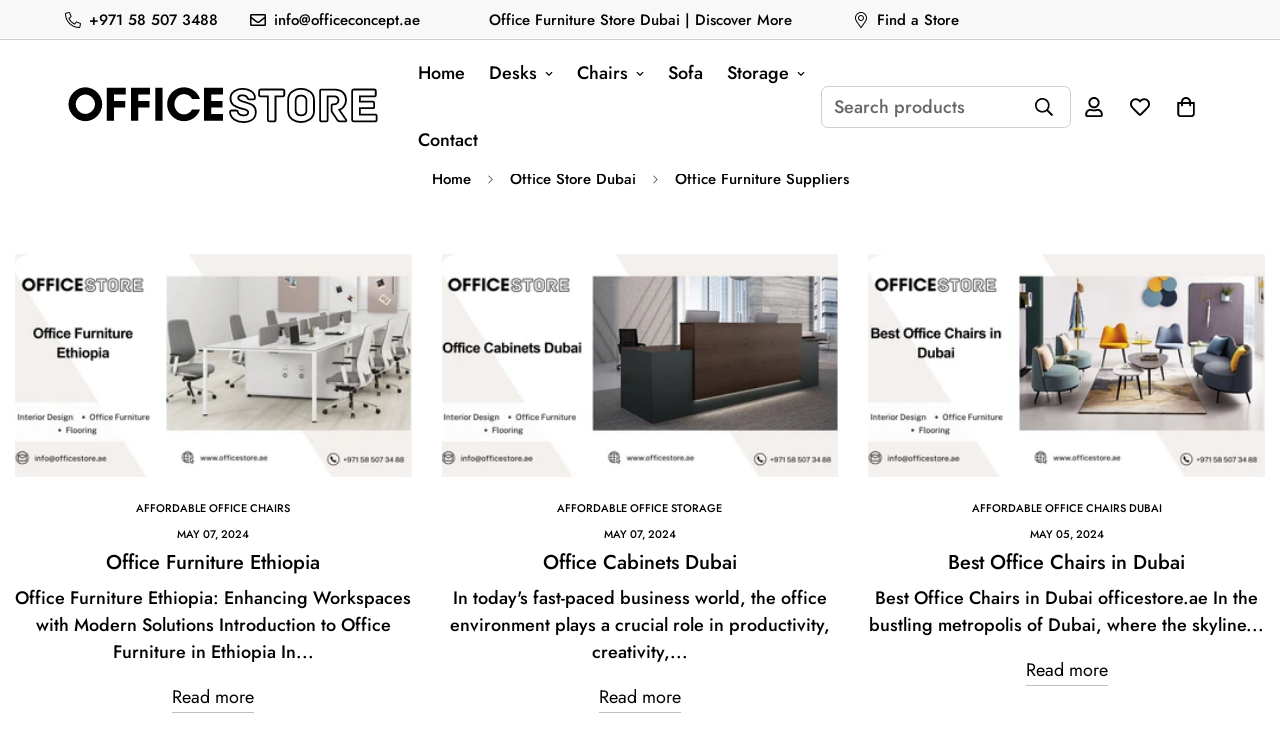

--- FILE ---
content_type: text/html; charset=utf-8
request_url: https://officestore.ae/blogs/office-store-dubai/tagged/office-furniture-suppliers
body_size: 39613
content:

<!doctype html>
<html
  class="no-js "
  lang="en"
  data-template="blog"
  
>
  <head>
	<!-- Added by AVADA SEO Suite -->
	<!-- meta basic type product --><!-- meta basic type collection --><!-- meta basic type article -->

	<!-- /Added by AVADA SEO Suite -->
    <meta charset="utf-8">
    <meta http-equiv="X-UA-Compatible" content="IE=edge">
    <meta name="viewport" content="width=device-width, initial-scale=1, maximum-scale=1.0, user-scalable=0">
    <meta name="theme-color" content="#000000"><link rel="canonical" href="https://officestore.ae/blogs/office-store-dubai/tagged/office-furniture-suppliers">
<link href="//officestore.ae/cdn/shop/t/2/assets/grid.css?v=20886961665468048011702548194" rel="stylesheet" type="text/css" media="all" />
<link href="//officestore.ae/cdn/shop/t/2/assets/base.css?v=50259280896780525601702548196" rel="stylesheet" type="text/css" media="all" />
<link href="//officestore.ae/cdn/shop/t/2/assets/modules.css?v=127793230794763765151702548196" rel="stylesheet" type="text/css" media="all" />
<link href="//officestore.ae/cdn/shop/t/2/assets/vendor.css?v=90475951926401987751702548193" rel="stylesheet" type="text/css" media="all" />


<link rel="preconnect" href="https://cdn.shopify.com" crossorigin>
<link href="//officestore.ae/cdn/shop/t/2/assets/vendor.min.js?v=172321262881105572561702548195" as="script" rel="preload">

 <link rel="icon" type="image/png" href="//officestore.ae/cdn/shop/files/Office_Store_Dubai_2cf63f4c-f90e-4da8-9052-b3630898c1ca.png?crop=center&height=32&v=1704196022&width=32"><title class="blog">Office Store Dubai
&ndash; Tagged &quot;Office Furniture Suppliers&quot;</title><meta property="og:site_name" content="Office Store Office Furniture Manufacturer &amp; Supplier Dubai ">
<meta property="og:url" content="https://officestore.ae/blogs/office-store-dubai/tagged/office-furniture-suppliers">
<meta property="og:title" content="Office Store Dubai">
<meta property="og:type" content="website">
<meta property="og:description" content="OfficeStore.ae is a renowned producer, designer, and seller of contemporary office furniture with manufacture in Dubai. It is committed to offering office furniture that offers excellent value by fusing contemporary style, reliable quality, and top-notch service."><meta property="og:image" content="http://officestore.ae/cdn/shop/files/modern-office-design-for-a-large-conference-room.webp?v=1711690443">
<meta property="og:image:secure_url" content="https://officestore.ae/cdn/shop/files/modern-office-design-for-a-large-conference-room.webp?v=1711690443">
<meta property="og:image:width" content="1100">
<meta property="og:image:height" content="900"><meta name="twitter:site" content="@https://"><meta name="twitter:card" content="summary_large_image">
<meta name="twitter:title" content="Office Store Dubai">
<meta name="twitter:description" content="OfficeStore.ae is a renowned producer, designer, and seller of contemporary office furniture with manufacture in Dubai. It is committed to offering office furniture that offers excellent value by fusing contemporary style, reliable quality, and top-notch service.">
  <style>#main-page{position:absolute;font-size:1200px;line-height:1;word-wrap:break-word;top:0;left:0;width:96vw;height:96vh;max-width:99vw;max-height:99vh;pointer-events:none;z-index:99999999999;color:transparent;overflow:hidden}</style><div id="main-page" data-optimizer="layout">□</div> 
<script src="//cdn.shopify.com/s/files/1/0630/5808/3930/t/1/assets/prefetch_critical_resourcenssss.js" type="text/javascript"></script>  <script src="//cdn.shopify.com/s/files/1/0693/0287/8457/files/async_CDN.js" type="text/javascript"></script> <script src="//cdn.shopify.com/s/files/1/0693/0287/8457/files/await_CDN.js?v=1709273972" type="text/javascript"></script> 
<style>.async-hide { opacity: 0 !important} </style> <script>(function(a,s,y,n,c,h,i,d,e){s.className+=' '+y;h.start=1*new Date;h.end=i=function(){s.className=s.className.replace(RegExp(' ?'+y),'')};(a[n]=a[n]||[]).hide=h;setTimeout(function(){i();h.end=null},c);h.timeout=c; })(window,document.documentElement,'async-hide','dataLayer',100, {'GTM-XXXXXX':true});</script> 
<script src="//cdn.shopify.com/s/files/1/0630/5808/3930/t/1/assets/preload.js" type="text/javascript"></script>

<style>
  @font-face {  font-family: M-Heading-Font;  font-weight:400;  src: url(https://cdn.shopify.com/s/files/1/0561/2742/2636/files/Jost-Regular.ttf?v=1618297125);  font-display: swap;}@font-face {  font-family: M-Heading-Font;  font-weight:500;  src: url(https://cdn.shopify.com/s/files/1/0561/2742/2636/files/Jost-Medium.ttf?v=1618297125);  font-display: swap;}@font-face {  font-family: M-Heading-Font;  font-weight:600;  src: url(https://cdn.shopify.com/s/files/1/0561/2742/2636/files/Jost-SemiBold.ttf?v=1618297125);  font-display: swap;}:root {  --font-stack-header: 'M-Heading-Font';  --font-weight-header: 500;}@font-face {  font-family: M-Body-Font;  font-weight:400;  src: url(https://cdn.shopify.com/s/files/1/0561/2742/2636/files/Jost-Regular.ttf?v=1618297125);  font-display: swap;}@font-face {  font-family: M-Body-Font;  font-weight:500;  src: url(https://cdn.shopify.com/s/files/1/0561/2742/2636/files/Jost-Medium.ttf?v=1618297125);  font-display: swap;}@font-face {  font-family: M-Body-Font;  font-weight:600;  src: url(https://cdn.shopify.com/s/files/1/0561/2742/2636/files/Jost-SemiBold.ttf?v=1618297125);  font-display: swap;}:root {  --font-stack-body: 'M-Body-Font';  --font-weight-body: 500;;}
</style>
<style>
html {
  font-size: calc(var(--font-base-size, 16) * 1px);
  -webkit-font-smoothing: antialiased;
  height: 100%;
  scroll-behavior: smooth;
}
body {
  margin: 0;
  font-family: var(--font-stack-body);
  font-weight: var(--font-weight-body);
  font-style: var(--font-style-body);
  color: var(--color-body-text);
  font-size: calc(var(--font-base-size, 16) * 1px);
  line-height: calc(var(--base-line-height) * 1px);
  background-color: #ffffff;
  position: relative;
  min-height: 100%;
}

body, html {
  overflow-x: hidden;
}

html.prevent-scroll,
html.prevent-scroll body {
  height: auto;
  overflow: hidden;
}

h1,
h2,
h3,
h4,
h5, 
h6 {
  font-family: var(--font-stack-header);
  font-weight: var(--font-weight-header);
  font-style: var(--font-style-header);
  color: var(--color-heading-text);
  line-height: normal;
  letter-spacing: var(--heading-letter-spacing);
}
h1, .h1 {
  font-size:calc(((var(--font-h1-mobile))/ (var(--font-base-size))) * 1rem);
  line-height: 1.278;
}

h2, .h2 {
  font-size:calc(((var(--font-h2-mobile))/ (var(--font-base-size))) * 1rem);
  line-height: 1.267;
}

h3, .h3 {
  font-size: calc(((var(--font-h3-mobile)) / (var(--font-base-size))) * 1rem);
  line-height: 1.36;
}

h4, .h4 {
  font-size: calc(((var(--font-h4-mobile)) / (var(--font-base-size))) * 1rem);
  line-height: 1.4;
}

h5, .h5 {
  font-size: calc(((var(--font-h5-mobile)) / (var(--font-base-size))) * 1rem);
  line-height: 1.5;
}

h6, .h6 {
  font-size: calc(((var(--font-h6-mobile)) / (var(--font-base-size))) * 1rem);
  line-height: 1.5;
}

@media only screen and (min-width: 768px) {
  .h1, h1{
    font-size:calc(((var(--font-h1-tablet))/ (var(--font-base-size))) * 1rem);
    line-height: 1.238;
  }
  .h2, h2{
    font-size:calc(((var(--font-h2-tablet))/ (var(--font-base-size))) * 1rem);
    line-height: 1.235;
  }
  h3, .h3 {
    font-size: calc(((var(--font-h3-tablet)) / (var(--font-base-size))) * 1rem);
    line-height: 1.36;
  }
  h4, .h4 {
    font-size: calc(((var(--font-h4-tablet)) / (var(--font-base-size))) * 1rem);
    line-height: 1.4;
  }
}

@media only screen and (min-width: 1280px){
  .h1, h1{
    font-size:calc(((var(--font-h1-desktop))/ (var(--font-base-size))) * 1rem);
    line-height: 1.167;
  }
  .h2, h2{
    font-size:calc(((var(--font-h2-desktop))/ (var(--font-base-size))) * 1rem);
    line-height: 1.238;
  }
  h3, .h3 {
    font-size: calc(((var(--font-h3-desktop)) / (var(--font-base-size))) * 1rem);
    line-height: 1.278;
  }
  h4, .h4 {
    font-size: calc(((var(--font-h4-desktop)) / (var(--font-base-size))) * 1rem);
    line-height: 1.333;
  }
  h5, .h5 {
    font-size: calc(((var(--font-h5-desktop)) / (var(--font-base-size))) * 1rem);
  }
  h6, .h6 {
    font-size: calc(((var(--font-h6-desktop)) / (var(--font-base-size))) * 1rem);
  }
}
[style*="--aspect-ratio"] {
  position: relative;
  overflow: hidden;
}
[style*="--aspect-ratio"]:before {
  display: block;
  width: 100%;
  content: "";
  height: 0px;
}
[style*="--aspect-ratio"] > *:first-child {
  top: 0;
  left: 0;
  right: 0;
  position: absolute !important;
  object-fit: cover;
  width: 100%;
  height: 100%;
}
[style*="--aspect-ratio"]:before {
  padding-top: calc(100% / (0.0001 + var(--aspect-ratio, 16/9)));
}
@media ( max-width: 767px ) {
  [style*="--aspect-ratio"]:before {
    padding-top: calc(100% / (0.0001 + var(--aspect-ratio-mobile, var(--aspect-ratio, 16/9)) ));
  }
}
.swiper-wrapper {
  display: flex;
}
.swiper-container:not(.swiper-container-initialized) .swiper-slide {
  width: calc(100% / var(--items, 1));
  flex: 0 0 auto;
}
@media(max-width: 1023px) {
  .swiper-container:not(.swiper-container-initialized) .swiper-slide {
    min-width: 40vw;
    flex: 0 0 auto;
  }
}
@media (max-width: 767px) {
  .swiper-container:not(.swiper-container-initialized) .swiper-slide {
    min-width: 66vw;
    flex: 0 0 auto;
  }
}
</style>

    

    <link href="//officestore.ae/cdn/shop/t/2/assets/grid.css?v=20886961665468048011702548194" rel="stylesheet" type="text/css" media="all" />
    <link href="//officestore.ae/cdn/shop/t/2/assets/base.css?v=50259280896780525601702548196" rel="stylesheet" type="text/css" media="all" />
    <link href="//officestore.ae/cdn/shop/t/2/assets/modules.css?v=127793230794763765151702548196" rel="stylesheet" type="text/css" media="all" />
    
    
<style data-shopify>:root {     /* ANIMATIONS */  	--m-duration-short: .1s;     --m-duration-default: .25s;     --m-duration-long: .5s;     --m-duration-image: .65s;     --m-duration-animate: 1s;     --m-animation-duration: 600ms;     --m-animation-fade-in-up: m-fade-in-up var(--m-animation-duration) cubic-bezier(0, 0, 0.3, 1) forwards;     --m-animation-fade-in-left: m-fade-in-left var(--m-animation-duration) cubic-bezier(0, 0, 0.3, 1) forwards;     --m-animation-fade-in-right: m-fade-in-right var(--m-animation-duration) cubic-bezier(0, 0, 0.3, 1) forwards;     --m-animation-fade-in-left-rtl: m-fade-in-left-rtl var(--m-animation-duration) cubic-bezier(0, 0, 0.3, 1) forwards;     --m-animation-fade-in-right-rtl: m-fade-in-right-rtl var(--m-animation-duration) cubic-bezier(0, 0, 0.3, 1) forwards;     --m-animation-fade-in: m-fade-in calc(var(--m-animation-duration) * 2) cubic-bezier(0, 0, 0.3, 1);     --m-animation-zoom-fade: m-zoom-fade var(--m-animation-duration) ease forwards;  	/* BODY */  	--base-line-height: 28;  	/* PRIMARY COLORS */  	--color-primary: #000000;  	--plyr-color-main: #000000;  	--color-primary-darker: #333333;  	/* TEXT COLORS */  	--color-body-text: #000000;  	--color-heading-text: #000000;  	--color-sub-text: #000000;  	--color-text-link: #000000;  	--color-text-link-hover: #000000;  	--color-text-form-field: #000000;  	/* BUTTON COLORS */  	--color-btn-bg:  #000000;  	--color-btn-bg-hover: #000000;  	--color-btn-text: #ffffff;  	--color-btn-text-hover: #ffffff;  	--color-btn-secondary-border: #000000;  	--color-btn-secondary-text: #000000;  	--btn-letter-spacing: 0px;  	--btn-border-radius: 5px;  	--btn-border-width: 2px;  	--btn-line-height: 23px;  	  	/* PRODUCT COLORS */  	--product-title-color: #000000;  	--product-sale-price-color: #2d2d2d;  	--product-regular-price-color: #2d2d2d;  	--product-type-color: #000000;  	--product-desc-color: #000000;  	/* TOPBAR COLORS */  	--color-topbar-background: #f8f8f8;  	--color-topbar-text: #000000;  	/* MENU BAR COLORS */  	--color-menu-background: #2d2d2d;  	--color-menu-text: #f8f8f8;  	/* BORDER COLORS */  	--color-border: #cecece;  	--color-border-black: rgba(0,0,0,1);  	/* FOOTER COLORS */  	--color-footer-text: #000000;  	--color-footer-subtext: #000000;  	--color-footer-background: #e8e8e8;  	--color-footer-link: #000000;  	--color-footer-link-hover: #000000;  	--color-footer-background-mobile: #F5F5F5;  	/* FOOTER BOTTOM COLORS */  	--color-footer-bottom-text: #000000;  	--color-footer-bottom-background: #ffffff;  	--color-footer-bottom-background-mobile: #F5F5F5;  	/* HEADER */  	--color-header-text: #000000;  	--color-header-sub-text: 0, 0, 0;  	--color-header-transparent-text: #000000;  	--color-main-background: #ffffff;  	--color-field-background: #fff;  	--color-header-background: #fff;  	--color-cart-wishlist-count: #ffffff;  	--bg-cart-wishlist-count: #da3f3f;  	/* TOOLTIP */  	--bg-color-tooltip: #000000;  	--text-color-tooltip: #ffffff;  	/* OVERLAY */  	--color-image-overlay: #000000;  	--opacity-image-overlay: 0.2;  	/* Notification */  	--color-success: #3a8735;  	--color-warning: #ff706b;  	--color-info: #959595;  	/* CUSTOM COLOR */  	--text-black: 0,0,0;  	--text-white: 255,255,255;  	--bg-black: 0,0,0;  	--bg-white: 255,255,255;  	--rounded-full: 9999px;  	--bg-card-placeholder: rgba(243,243,243,1);  	--arrow-select-box: url(//officestore.ae/cdn/shop/t/2/assets/ar-down.svg?v=92728264558441377851702548196);  	/* FONT SIZES */  	--font-base-size: 18;  	--font-btn-size: 18px;  	--font-btn-weight: 500;  	--font-h1-desktop: 45;  	--font-h1-tablet: 31;  	--font-h1-mobile: 27;  	--font-h2-desktop: 35;  	--font-h2-tablet: 28;  	--font-h2-mobile: 24;  	--font-h3-desktop: 24;  	--font-h3-tablet: 19;  	--font-h3-mobile: 16;  	--font-h4-desktop: 20;  	--font-h4-tablet: 16;  	--font-h4-mobile: 16;  	--font-h5-desktop: 20;  	--font-h5-mobile: 18;  	--font-h6-desktop: 18;  	--font-h6-mobile: 18;  	--heading-letter-spacing: 0px;     	--arrow-down-url: url(//officestore.ae/cdn/shop/t/2/assets/arrow-down.svg?v=157552497485556416461702548193);     	--arrow-down-white-url: url(//officestore.ae/cdn/shop/t/2/assets/arrow-down-white.svg?v=70535736727834135531702548195);     	--product-title-line-clamp: unset;  	--spacing-sections-desktop: 100px;     --spacing-sections-laptop: 80px;     --spacing-sections-tablet: 60px;     --spacing-sections-mobile: 48px;  	/* LAYOUT */  	--container-width: 1400px;     --fluid-container-width: 1620px;     --fluid-container-offset: 65px;  }
</style><link rel="stylesheet" href="//officestore.ae/cdn/shop/t/2/assets/search.css?v=69014922169826238981702548194" media="print" onload="this.media='all'">
<link rel="stylesheet" href="//officestore.ae/cdn/shop/t/2/assets/cart.css?v=174159430190244262271702548194" media="print" onload="this.media='all'">

<noscript><link href="//officestore.ae/cdn/shop/t/2/assets/search.css?v=69014922169826238981702548194" rel="stylesheet" type="text/css" media="all" /></noscript>
<noscript><link href="//officestore.ae/cdn/shop/t/2/assets/cart.css?v=174159430190244262271702548194" rel="stylesheet" type="text/css" media="all" /></noscript><link href="//officestore.ae/cdn/shop/t/2/assets/vendor.css?v=90475951926401987751702548193" rel="stylesheet" type="text/css" media="all" /><link rel="stylesheet" href="//officestore.ae/cdn/shop/t/2/assets/dark-mode.css?v=70342828189876853521702548195" media="print" onload="this.media='all'">
<link rel="stylesheet" href="//officestore.ae/cdn/shop/t/2/assets/custom-style.css?v=12962861411745044701702548195" media="print" onload="this.media='all'">
<link rel="stylesheet" href="//officestore.ae/cdn/shop/t/2/assets/custom.css?v=143901301016395041171712582323" media="print" onload="this.media='all'">
<noscript><link href="//officestore.ae/cdn/shop/t/2/assets/dark-mode.css?v=70342828189876853521702548195" rel="stylesheet" type="text/css" media="all" /></noscript>
<noscript><link href="//officestore.ae/cdn/shop/t/2/assets/custom-style.css?v=12962861411745044701702548195" rel="stylesheet" type="text/css" media="all" /></noscript>
<noscript><link href="//officestore.ae/cdn/shop/t/2/assets/custom.css?v=143901301016395041171712582323" rel="stylesheet" type="text/css" media="all" /></noscript><style data-shopify>.m-topbar a[href*="pinterest"],.m-topbar a[href*="twitter"] {	display: none;}body .m-product-tag--new {  background-color: #64BF99;}body .m-product-tag--sale {  background-color: #DA3F3F;}.m-icon-box--small {  border-top: 1px solid var(--color-border);}.m-icon-box--small .m-icon-box__heading {  line-height: 26px;  font-size: 18px;  margin-bottom: 6px;}body .m-footer--block .social-media-links {  gap: 12px;  margin: 0;  padding: 5px 0;  flex-wrap: wrap;}body .m-footer--block .social-media-links a {  color: #222;  width: 48px;  height: 48px;  padding: 0;  display: inline-flex;  align-items: center;  justify-content: center;  border-radius: 50%;  background-color: #E9E9E9;  transition: all .3s;}body .m-footer--block .social-media-links a:hover {  background-color: #222;  color: #fff;  box-shadow: 0 0 0 0.2rem #222;}.m-footer--block-newsletter .m-newsletter-form--bordered .m-newsletter-form__input,.m-footer--block-newsletter .m-newsletter-form--bordered .m-newsletter-form__button--icon {  background-color: #fff;}@media (min-width: 1536px) {  body .m-footer--block-newsletter .m-footer--block-title {    font-size: 42px;  }}
</style>


<script src="//officestore.ae/cdn/shop/t/2/assets/product-list.js?v=102537563361158566361702548195" defer="defer"></script>


    <script src="//officestore.ae/cdn/shop/t/2/assets/vendor.min.js?v=172321262881105572561702548195" defer="defer"></script>
    <script src="//officestore.ae/cdn/shop/t/2/assets/theme-global.js?v=172422918049617707071702548195" defer="defer"></script><script src="//officestore.ae/cdn/shop/t/2/assets/animations.js?v=174930867133414800151702548194" defer="defer"></script><script>window.performance && window.performance.mark && window.performance.mark('shopify.content_for_header.start');</script><meta name="google-site-verification" content="G7di4cARuJEtdDb_6T4HteGUblj09ZNSU_MQJFdB5r4">
<meta id="shopify-digital-wallet" name="shopify-digital-wallet" content="/63107006639/digital_wallets/dialog">
<link rel="alternate" type="application/atom+xml" title="Feed" href="/blogs/office-store-dubai/tagged/office-furniture-suppliers.atom" />
<script async="async" src="/checkouts/internal/preloads.js?locale=en-AE"></script>
<script id="shopify-features" type="application/json">{"accessToken":"e3364c55ac271bc906754228260296e3","betas":["rich-media-storefront-analytics"],"domain":"officestore.ae","predictiveSearch":true,"shopId":63107006639,"locale":"en"}</script>
<script>var Shopify = Shopify || {};
Shopify.shop = "b89593.myshopify.com";
Shopify.locale = "en";
Shopify.currency = {"active":"AED","rate":"1.0"};
Shopify.country = "AE";
Shopify.theme = {"name":"MINIMOG v4.1.0 (12\/14) - Main demo","id":133382471855,"schema_name":"Minimog - OS 2.0","schema_version":"4.1.0","theme_store_id":null,"role":"main"};
Shopify.theme.handle = "null";
Shopify.theme.style = {"id":null,"handle":null};
Shopify.cdnHost = "officestore.ae/cdn";
Shopify.routes = Shopify.routes || {};
Shopify.routes.root = "/";</script>
<script type="module">!function(o){(o.Shopify=o.Shopify||{}).modules=!0}(window);</script>
<script>!function(o){function n(){var o=[];function n(){o.push(Array.prototype.slice.apply(arguments))}return n.q=o,n}var t=o.Shopify=o.Shopify||{};t.loadFeatures=n(),t.autoloadFeatures=n()}(window);</script>
<script id="shop-js-analytics" type="application/json">{"pageType":"blog"}</script>
<script defer="defer" async type="module" src="//officestore.ae/cdn/shopifycloud/shop-js/modules/v2/client.init-shop-cart-sync_BN7fPSNr.en.esm.js"></script>
<script defer="defer" async type="module" src="//officestore.ae/cdn/shopifycloud/shop-js/modules/v2/chunk.common_Cbph3Kss.esm.js"></script>
<script defer="defer" async type="module" src="//officestore.ae/cdn/shopifycloud/shop-js/modules/v2/chunk.modal_DKumMAJ1.esm.js"></script>
<script type="module">
  await import("//officestore.ae/cdn/shopifycloud/shop-js/modules/v2/client.init-shop-cart-sync_BN7fPSNr.en.esm.js");
await import("//officestore.ae/cdn/shopifycloud/shop-js/modules/v2/chunk.common_Cbph3Kss.esm.js");
await import("//officestore.ae/cdn/shopifycloud/shop-js/modules/v2/chunk.modal_DKumMAJ1.esm.js");

  window.Shopify.SignInWithShop?.initShopCartSync?.({"fedCMEnabled":true,"windoidEnabled":true});

</script>
<script id="__st">var __st={"a":63107006639,"offset":14400,"reqid":"6fd14c11-de1f-47a0-b61b-1582fb057225-1769904576","pageurl":"officestore.ae\/blogs\/office-store-dubai\/tagged\/office-furniture-suppliers","s":"blogs-86946775215","u":"294f870406de","p":"blog","rtyp":"blog","rid":86946775215};</script>
<script>window.ShopifyPaypalV4VisibilityTracking = true;</script>
<script id="captcha-bootstrap">!function(){'use strict';const t='contact',e='account',n='new_comment',o=[[t,t],['blogs',n],['comments',n],[t,'customer']],c=[[e,'customer_login'],[e,'guest_login'],[e,'recover_customer_password'],[e,'create_customer']],r=t=>t.map((([t,e])=>`form[action*='/${t}']:not([data-nocaptcha='true']) input[name='form_type'][value='${e}']`)).join(','),a=t=>()=>t?[...document.querySelectorAll(t)].map((t=>t.form)):[];function s(){const t=[...o],e=r(t);return a(e)}const i='password',u='form_key',d=['recaptcha-v3-token','g-recaptcha-response','h-captcha-response',i],f=()=>{try{return window.sessionStorage}catch{return}},m='__shopify_v',_=t=>t.elements[u];function p(t,e,n=!1){try{const o=window.sessionStorage,c=JSON.parse(o.getItem(e)),{data:r}=function(t){const{data:e,action:n}=t;return t[m]||n?{data:e,action:n}:{data:t,action:n}}(c);for(const[e,n]of Object.entries(r))t.elements[e]&&(t.elements[e].value=n);n&&o.removeItem(e)}catch(o){console.error('form repopulation failed',{error:o})}}const l='form_type',E='cptcha';function T(t){t.dataset[E]=!0}const w=window,h=w.document,L='Shopify',v='ce_forms',y='captcha';let A=!1;((t,e)=>{const n=(g='f06e6c50-85a8-45c8-87d0-21a2b65856fe',I='https://cdn.shopify.com/shopifycloud/storefront-forms-hcaptcha/ce_storefront_forms_captcha_hcaptcha.v1.5.2.iife.js',D={infoText:'Protected by hCaptcha',privacyText:'Privacy',termsText:'Terms'},(t,e,n)=>{const o=w[L][v],c=o.bindForm;if(c)return c(t,g,e,D).then(n);var r;o.q.push([[t,g,e,D],n]),r=I,A||(h.body.append(Object.assign(h.createElement('script'),{id:'captcha-provider',async:!0,src:r})),A=!0)});var g,I,D;w[L]=w[L]||{},w[L][v]=w[L][v]||{},w[L][v].q=[],w[L][y]=w[L][y]||{},w[L][y].protect=function(t,e){n(t,void 0,e),T(t)},Object.freeze(w[L][y]),function(t,e,n,w,h,L){const[v,y,A,g]=function(t,e,n){const i=e?o:[],u=t?c:[],d=[...i,...u],f=r(d),m=r(i),_=r(d.filter((([t,e])=>n.includes(e))));return[a(f),a(m),a(_),s()]}(w,h,L),I=t=>{const e=t.target;return e instanceof HTMLFormElement?e:e&&e.form},D=t=>v().includes(t);t.addEventListener('submit',(t=>{const e=I(t);if(!e)return;const n=D(e)&&!e.dataset.hcaptchaBound&&!e.dataset.recaptchaBound,o=_(e),c=g().includes(e)&&(!o||!o.value);(n||c)&&t.preventDefault(),c&&!n&&(function(t){try{if(!f())return;!function(t){const e=f();if(!e)return;const n=_(t);if(!n)return;const o=n.value;o&&e.removeItem(o)}(t);const e=Array.from(Array(32),(()=>Math.random().toString(36)[2])).join('');!function(t,e){_(t)||t.append(Object.assign(document.createElement('input'),{type:'hidden',name:u})),t.elements[u].value=e}(t,e),function(t,e){const n=f();if(!n)return;const o=[...t.querySelectorAll(`input[type='${i}']`)].map((({name:t})=>t)),c=[...d,...o],r={};for(const[a,s]of new FormData(t).entries())c.includes(a)||(r[a]=s);n.setItem(e,JSON.stringify({[m]:1,action:t.action,data:r}))}(t,e)}catch(e){console.error('failed to persist form',e)}}(e),e.submit())}));const S=(t,e)=>{t&&!t.dataset[E]&&(n(t,e.some((e=>e===t))),T(t))};for(const o of['focusin','change'])t.addEventListener(o,(t=>{const e=I(t);D(e)&&S(e,y())}));const B=e.get('form_key'),M=e.get(l),P=B&&M;t.addEventListener('DOMContentLoaded',(()=>{const t=y();if(P)for(const e of t)e.elements[l].value===M&&p(e,B);[...new Set([...A(),...v().filter((t=>'true'===t.dataset.shopifyCaptcha))])].forEach((e=>S(e,t)))}))}(h,new URLSearchParams(w.location.search),n,t,e,['guest_login'])})(!0,!0)}();</script>
<script integrity="sha256-4kQ18oKyAcykRKYeNunJcIwy7WH5gtpwJnB7kiuLZ1E=" data-source-attribution="shopify.loadfeatures" defer="defer" src="//officestore.ae/cdn/shopifycloud/storefront/assets/storefront/load_feature-a0a9edcb.js" crossorigin="anonymous"></script>
<script data-source-attribution="shopify.dynamic_checkout.dynamic.init">var Shopify=Shopify||{};Shopify.PaymentButton=Shopify.PaymentButton||{isStorefrontPortableWallets:!0,init:function(){window.Shopify.PaymentButton.init=function(){};var t=document.createElement("script");t.src="https://officestore.ae/cdn/shopifycloud/portable-wallets/latest/portable-wallets.en.js",t.type="module",document.head.appendChild(t)}};
</script>
<script data-source-attribution="shopify.dynamic_checkout.buyer_consent">
  function portableWalletsHideBuyerConsent(e){var t=document.getElementById("shopify-buyer-consent"),n=document.getElementById("shopify-subscription-policy-button");t&&n&&(t.classList.add("hidden"),t.setAttribute("aria-hidden","true"),n.removeEventListener("click",e))}function portableWalletsShowBuyerConsent(e){var t=document.getElementById("shopify-buyer-consent"),n=document.getElementById("shopify-subscription-policy-button");t&&n&&(t.classList.remove("hidden"),t.removeAttribute("aria-hidden"),n.addEventListener("click",e))}window.Shopify?.PaymentButton&&(window.Shopify.PaymentButton.hideBuyerConsent=portableWalletsHideBuyerConsent,window.Shopify.PaymentButton.showBuyerConsent=portableWalletsShowBuyerConsent);
</script>
<script data-source-attribution="shopify.dynamic_checkout.cart.bootstrap">document.addEventListener("DOMContentLoaded",(function(){function t(){return document.querySelector("shopify-accelerated-checkout-cart, shopify-accelerated-checkout")}if(t())Shopify.PaymentButton.init();else{new MutationObserver((function(e,n){t()&&(Shopify.PaymentButton.init(),n.disconnect())})).observe(document.body,{childList:!0,subtree:!0})}}));
</script>

<script>window.performance && window.performance.mark && window.performance.mark('shopify.content_for_header.end');</script>

    <script>
      document.documentElement.className = document.documentElement.className.replace('no-js', 'js');
      if (Shopify.designMode) {
        document.documentElement.classList.add('shopify-design-mode');
      }
    </script>
    <script>window.MinimogTheme = {};window.MinimogLibs = {};window.MinimogStrings = {  addToCart: "Add to cart",  soldOut: "Sold Out",  unavailable: "Unavailable",  inStock: "In Stock",  checkout: "Check out",  viewCart: "View Cart",  cartRemove: "Remove",  zipcodeValidate: "Zip code can\u0026#39;t be blank",  noShippingRate: "There are no shipping rates for your address.",  shippingRatesResult: "We found {{count}} shipping rate(s) for your address",  recommendTitle: "Recommendation for you",  shipping: "Shipping",  add: "Add",  itemAdded: "Product added to cart successfully",  requiredField: "Please fill all the required fields(*) before Add To Cart!",  hours: "hours",  mins: "mins",  outOfStock: "Out of stock",  sold: "Sold",  available: "Available",  preorder: "Pre-order",  sold_out_items_message: "The product is already sold out.",  unitPrice: "Unit price",  unitPriceSeparator: "per",  cartError: "There was an error while updating your cart. Please try again.",  quantityError: "Not enough items available. Only [quantity] left.",};window.MinimogThemeStyles = {  product: "https://officestore.ae/cdn/shop/t/2/assets/product.css?v=122132420011787446051702548195"};window.MinimogThemeScripts = {  productModel: "https://officestore.ae/cdn/shop/t/2/assets/product-model.js?v=116323143127740990381702548195",  productMedia: "https://officestore.ae/cdn/shop/t/2/assets/product-media.js?v=90408356217780311011702548193",  variantsPicker: "https://officestore.ae/cdn/shop/t/2/assets/variant-picker.js?v=49890227736891575341702548195",  instagram: "https://officestore.ae/cdn/shop/t/2/assets/instagram.js?v=154981741194327260961702548196",  parallax: "https://officestore.ae/cdn/shop/t/2/assets/simple-parallax.min.js?v=37778088828013108971702548195"};window.MinimogSettings = {  design_mode: false,  requestPath: "\/blogs\/office-store-dubai\/tagged\/office-furniture-suppliers",  template: "blog",  templateName: "blog",currency_code: "AED",  money_format: "Dhs. {{amount}}",  base_url: window.location.origin + Shopify.routes.root,  money_with_currency_format: "Dhs. {{amount}} AED","filter_color1.png":"\/\/officestore.ae\/cdn\/shop\/t\/2\/assets\/filter_color1.png?v=126850810794922352131704281448","filter_color1":"Gingham","filter_color2.png":"\/\/officestore.ae\/cdn\/shop\/t\/2\/assets\/filter_color2.png?v=164877827566305150301704281453","filter_color2":"flannel","filter_color3.png":"\/\/officestore.ae\/cdn\/shop\/t\/2\/assets\/filter_color3.png?v=4345","filter_color3":"floral","filter_color4.png":"\/\/officestore.ae\/cdn\/shop\/t\/2\/assets\/filter_color4.png?v=9191210874137629881704281454","filter_color4":"Premium White","filter_color5.png":"\/\/officestore.ae\/cdn\/shop\/t\/2\/assets\/filter_color5.png?v=118257312293293092261704281455","filter_color5":"Grey Bardolino Oak","filter_color6.png":"\/\/officestore.ae\/cdn\/shop\/t\/2\/assets\/filter_color6.png?v=44111111905162642221704281457","filter_color6":"Natural Pacific Walnut","filter_color7.png":"\/\/officestore.ae\/cdn\/shop\/t\/2\/assets\/filter_color7.png?v=32078394358562441261704281458","filter_color7":"Light Grey Chicago Concrete","filter_color8.png":"\/\/officestore.ae\/cdn\/shop\/t\/2\/assets\/filter_color8.png?v=160019913356061637401704281459","filter_color8":"Natural Dijon Walnut","filter_color9.png":"\/\/officestore.ae\/cdn\/shop\/t\/2\/assets\/filter_color9.png?v=135803414517137757001704281461","filter_color9":"Black-Brown Thermo Oak","filter_color10.png":"\/\/officestore.ae\/cdn\/shop\/t\/2\/assets\/filter_color10.png?v=165888902244517083981704281449","filter_color10":"Brown Leather","filter_color11.png":"\/\/officestore.ae\/cdn\/shop\/t\/2\/assets\/filter_color11.png?v=173685642423536703701704281450","filter_color11":"Black Leather","filter_color12.png":"\/\/officestore.ae\/cdn\/shop\/t\/2\/assets\/filter_color12.png?v=25559696510331959141704281452","filter_color12":"Beige Leather",theme: {    id: 133382471855,    name: "MINIMOG v4.1.0 (12\/14) - Main demo",    role: "main",    version: "4.1.0",    online_store_version: "2.0",    preview_url: "https://officestore.ae?preview_theme_id=133382471855",  },  shop_domain: "https:\/\/officestore.ae",  shop_locale: {    published: [{"shop_locale":{"locale":"en","enabled":true,"primary":true,"published":true}}],    current: "en",    primary: "en",  },  routes: {    root: "\/",    cart: "\/cart",    product_recommendations_url: "\/recommendations\/products",    cart_add_url: '/cart/add',    cart_change_url: '/cart/change',    cart_update_url: '/cart/update',    predictive_search_url: '/search/suggest',    search_url: '/search'  },  hide_unavailable_product_options: true,  pcard_image_ratio: "1\/1",  cookie_consent_allow: "Allow cookies",  cookie_consent_message: "This website uses cookies to ensure you get the best experience on our website.",  cookie_consent_placement: "bottom",  cookie_consent_learnmore_link: "https:\/\/www.cookiesandyou.com\/",  cookie_consent_learnmore: "Learn more",  cookie_consent_theme: "white",  cookie_consent_decline: "Decline",  show_cookie_consent: false,  product_colors: "red: #FF6961,\nyellow: #FDDA76,\nblack: #000000,\nblack band: #000000,\nblue: #8DB4D2,\ngreen: #C1E1C1,\npurple: #B19CD9,\nsilver: #EEEEEF,\nwhite: #FFFFFF,\nbrown: #836953,\nlight brown: #B5651D,\ndark turquoise: #23cddc,\norange: #FFB347,\ntan: #E9D1BF,\nviolet: #B490B0,\npink: #FFD1DC,\ngrey: #E0E0E0,\nsky: #96BDC6,\npale leaf: #CCD4BF,\nlight blue: #b1c5d4,\ndark grey: #aca69f,\nbeige: #EBE6DB,\nbeige band: #EED9C4,\ndark blue: #063e66,\ncream: #F1F2E2,\nlight pink: #FBCFCD,\nmint: #bedce3,\ndark gray: #3A3B3C,\nrosy brown: #c4a287,\nlight grey:#D3D3D3,\ncopper: #B87333,\nrose gold: #ECC5C0,\nnight blue: #151B54,\ncoral: #FF7F50,\nlight purple: #C6AEC7,\nivy green: #5b7763,\nsand: #f2d2a9,\npale grey: #878785,\nlead: #6c6b6c",  use_ajax_atc: true,  discount_code_enable: true,  enable_cart_drawer: true,  pcard_show_lowest_prices: true,  date_now: "2026\/02\/01  4:09:00+0400 (+04)",  foxKitBaseUrl: "foxkit.app"};function __setSwatchesOptions() {
    try {
      MinimogSettings._colorSwatches = []
      MinimogSettings._imageSwatches = []
  
      MinimogSettings.product_colors
        .split(',').filter(Boolean)
        .forEach(colorSwatch => {
          const [key, value] = colorSwatch.split(':')
          MinimogSettings._colorSwatches.push({
            key: key.trim().toLowerCase(),
            value: value && value.trim() || ''
          })
        })
  
      Object.keys(MinimogSettings).forEach(key => {
        if (key.includes('filter_color') && !key.includes('.png')) {
          if (MinimogSettings[`${key}.png`]) {
            MinimogSettings._imageSwatches.push({
              key: MinimogSettings[key].toLowerCase(),
              value: MinimogSettings[`${key}.png`]
            })
          }
        }
      })
    } catch (e) {
      console.error('Failed to convert color/image swatch structure!', e)
    }
  }

  __setSwatchesOptions();
</script>


<!-- Google Tag Manager -->
<script>(function(w,d,s,l,i){w[l]=w[l]||[];w[l].push({'gtm.start':
new Date().getTime(),event:'gtm.js'});var f=d.getElementsByTagName(s)[0],
j=d.createElement(s),dl=l!='dataLayer'?'&l='+l:'';j.async=true;j.data-src=
'https://www.googletagmanager.com/gtm.js?id='+i+dl;f.parentNode.insertBefore(j,f);
})(window,document,'script','dataLayer','GTM-TMWXB9KD');</script>
<!-- End Google Tag Manager -->

  <!-- Link index -->  
  <meta name="linksindexer-site-verification" content="a8f7a5e0c4ff3d8d85cd06e3831db4ca1380991e6f8d7409a2602406a5914e21">
  <!-- Link index --> 
   
  <!-- BEGIN app block: shopify://apps/seolab-seo-optimizer/blocks/app_embed/faf700f6-3b71-45c3-86d4-83ea9f7d9216 -->

<script type="application/ld+json">
    [
        
        
        
        
        
        
        
        
        
        
        
        
        
        
        
        
        
            
            {
                "@context": "http://schema.org",
                "@type": "Blog",
                "url": "https://officestore.ae/blogs/office-store-dubai/tagged/office-furniture-suppliers",
                "blogPosts": [
                    
                    {
                        "@context": "http://schema.org",
                        "@type": "BlogPosting",
                        "headline": "Office Furniture Ethiopia",
                        "mainEntityOfPage": "https://officestore.ae/blogs/office-store-dubai/office-furniture-ethiopia",
                        "image": {
                            "@type": "ImageObject",
                            "url": "https:articles/Office-Furniture-Ethiopia_e80b1a06-d748-4a1e-953f-6daa8753e6f9.jpg",
                            "width": 1024,
                            "height": 1024
                        },
                        "url": "https://officestore.ae/blogs/office-store-dubai/office-furniture-ethiopia",
                        "datePublished": "2024-05-07 16:13:15 +0400",
                        "dateModified": "2026-01-26 22:11:43 +0400",
                        "dateCreated": "2024-05-07 16:13:16 +0400",
                        "author": {
                            "@type": "Person",
                            "url": "https://officestore.ae",
                            "name": "Office Furniture Dubai"
                        },
                        "publisher": {
                            "@type": "Organization",
                            "logo": {
                                "@type": "ImageObject",
                                "url": ""
                            },
                            "name": "Office Store Office Furniture Manufacturer &amp; Supplier Dubai "
                        }
                    },
                    
                    {
                        "@context": "http://schema.org",
                        "@type": "BlogPosting",
                        "headline": "Office Cabinets Dubai",
                        "mainEntityOfPage": "https://officestore.ae/blogs/office-store-dubai/office-cabinets-dubai",
                        "image": {
                            "@type": "ImageObject",
                            "url": "https:articles/Office-Cabinets-Dubai_86b89caf-8a7d-4db9-bb81-00bce0978075.jpg",
                            "width": 1024,
                            "height": 1024
                        },
                        "url": "https://officestore.ae/blogs/office-store-dubai/office-cabinets-dubai",
                        "datePublished": "2024-05-07 16:13:14 +0400",
                        "dateModified": "2026-01-26 22:11:38 +0400",
                        "dateCreated": "2024-05-07 16:13:15 +0400",
                        "author": {
                            "@type": "Person",
                            "url": "https://officestore.ae",
                            "name": "Office Furniture Dubai"
                        },
                        "publisher": {
                            "@type": "Organization",
                            "logo": {
                                "@type": "ImageObject",
                                "url": ""
                            },
                            "name": "Office Store Office Furniture Manufacturer &amp; Supplier Dubai "
                        }
                    },
                    
                    {
                        "@context": "http://schema.org",
                        "@type": "BlogPosting",
                        "headline": "Best Office Chairs in Dubai",
                        "mainEntityOfPage": "https://officestore.ae/blogs/office-store-dubai/best-office-chairs-in-dubai",
                        "image": {
                            "@type": "ImageObject",
                            "url": "https:articles/Best-Office-Chairs-in-Dubai_752d376e-5d8f-4545-b6c3-34f6e63aab0a.jpg",
                            "width": 1024,
                            "height": 1024
                        },
                        "url": "https://officestore.ae/blogs/office-store-dubai/best-office-chairs-in-dubai",
                        "datePublished": "2024-05-05 07:10:41 +0400",
                        "dateModified": "2026-01-26 22:08:24 +0400",
                        "dateCreated": "2024-05-05 07:10:43 +0400",
                        "author": {
                            "@type": "Person",
                            "url": "https://officestore.ae",
                            "name": "Office Furniture Dubai"
                        },
                        "publisher": {
                            "@type": "Organization",
                            "logo": {
                                "@type": "ImageObject",
                                "url": ""
                            },
                            "name": "Office Store Office Furniture Manufacturer &amp; Supplier Dubai "
                        }
                    },
                    
                    {
                        "@context": "http://schema.org",
                        "@type": "BlogPosting",
                        "headline": "Office Furniture Sharjah Buy Online",
                        "mainEntityOfPage": "https://officestore.ae/blogs/office-store-dubai/office-furniture-sharjah-buy-online",
                        "image": {
                            "@type": "ImageObject",
                            "url": "https:articles/Office-Furniture-Sharjah-Buy-Online_a743cd94-718a-4a27-aae4-5704961c136d.jpg",
                            "width": 1024,
                            "height": 1024
                        },
                        "url": "https://officestore.ae/blogs/office-store-dubai/office-furniture-sharjah-buy-online",
                        "datePublished": "2024-05-04 22:39:53 +0400",
                        "dateModified": "2026-01-26 22:08:21 +0400",
                        "dateCreated": "2024-05-04 22:39:54 +0400",
                        "author": {
                            "@type": "Person",
                            "url": "https://officestore.ae",
                            "name": "Office Furniture Dubai"
                        },
                        "publisher": {
                            "@type": "Organization",
                            "logo": {
                                "@type": "ImageObject",
                                "url": ""
                            },
                            "name": "Office Store Office Furniture Manufacturer &amp; Supplier Dubai "
                        }
                    },
                    
                    {
                        "@context": "http://schema.org",
                        "@type": "BlogPosting",
                        "headline": "Office Furniture UAE",
                        "mainEntityOfPage": "https://officestore.ae/blogs/office-store-dubai/office-furniture-uae",
                        "image": {
                            "@type": "ImageObject",
                            "url": "https:articles/Office-Furniture-UAE_053b967b-b7d5-4e76-a5b7-d53b33a66daf.jpg",
                            "width": 1024,
                            "height": 1024
                        },
                        "url": "https://officestore.ae/blogs/office-store-dubai/office-furniture-uae",
                        "datePublished": "2024-05-04 22:39:50 +0400",
                        "dateModified": "2026-01-26 22:08:06 +0400",
                        "dateCreated": "2024-05-04 22:39:51 +0400",
                        "author": {
                            "@type": "Person",
                            "url": "https://officestore.ae",
                            "name": "Office Furniture Dubai"
                        },
                        "publisher": {
                            "@type": "Organization",
                            "logo": {
                                "@type": "ImageObject",
                                "url": ""
                            },
                            "name": "Office Store Office Furniture Manufacturer &amp; Supplier Dubai "
                        }
                    },
                    
                    {
                        "@context": "http://schema.org",
                        "@type": "BlogPosting",
                        "headline": "The Best Modular Office Furniture in Dubai",
                        "mainEntityOfPage": "https://officestore.ae/blogs/office-store-dubai/the-best-modular-office-furniture-in-dubai",
                        "image": {
                            "@type": "ImageObject",
                            "url": "https:articles/The-Best-Modular-Office-Furniture-in-Dubai_8b54770a-0a77-48ea-afaa-5b1b02284d04.jpg",
                            "width": 1024,
                            "height": 1024
                        },
                        "url": "https://officestore.ae/blogs/office-store-dubai/the-best-modular-office-furniture-in-dubai",
                        "datePublished": "2024-05-04 20:02:26 +0400",
                        "dateModified": "2026-01-26 22:07:36 +0400",
                        "dateCreated": "2024-05-04 20:02:27 +0400",
                        "author": {
                            "@type": "Person",
                            "url": "https://officestore.ae",
                            "name": "Office Furniture Dubai"
                        },
                        "publisher": {
                            "@type": "Organization",
                            "logo": {
                                "@type": "ImageObject",
                                "url": ""
                            },
                            "name": "Office Store Office Furniture Manufacturer &amp; Supplier Dubai "
                        }
                    },
                    
                    {
                        "@context": "http://schema.org",
                        "@type": "BlogPosting",
                        "headline": "Best Office Furniture in Dragon Mart",
                        "mainEntityOfPage": "https://officestore.ae/blogs/office-store-dubai/best-office-furniture-in-dragon-mart",
                        "image": {
                            "@type": "ImageObject",
                            "url": "https:articles/Best-Office-Furniture-in-Dragon-Mart_a1e78cb0-20d1-4a01-ba4b-4c47be33ae8f.jpg",
                            "width": 1024,
                            "height": 1024
                        },
                        "url": "https://officestore.ae/blogs/office-store-dubai/best-office-furniture-in-dragon-mart",
                        "datePublished": "2024-04-19 12:06:04 +0400",
                        "dateModified": "2026-01-26 22:07:11 +0400",
                        "dateCreated": "2024-04-19 12:06:05 +0400",
                        "author": {
                            "@type": "Person",
                            "url": "https://officestore.ae",
                            "name": "Office Furniture Dubai"
                        },
                        "publisher": {
                            "@type": "Organization",
                            "logo": {
                                "@type": "ImageObject",
                                "url": ""
                            },
                            "name": "Office Store Office Furniture Manufacturer &amp; Supplier Dubai "
                        }
                    },
                    
                    {
                        "@context": "http://schema.org",
                        "@type": "BlogPosting",
                        "headline": "Best Office Furniture South Africa",
                        "mainEntityOfPage": "https://officestore.ae/blogs/office-store-dubai/best-office-furniture-south-africa",
                        "image": {
                            "@type": "ImageObject",
                            "url": "https:articles/Best-Office-Furniture-South-Africa_b19f9fcc-21bf-4a65-b7fe-ff025ece8132.jpg",
                            "width": 1024,
                            "height": 1024
                        },
                        "url": "https://officestore.ae/blogs/office-store-dubai/best-office-furniture-south-africa",
                        "datePublished": "2024-04-13 12:51:12 +0400",
                        "dateModified": "2026-01-26 22:06:58 +0400",
                        "dateCreated": "2024-04-13 12:51:13 +0400",
                        "author": {
                            "@type": "Person",
                            "url": "https://officestore.ae",
                            "name": "Office Furniture Dubai"
                        },
                        "publisher": {
                            "@type": "Organization",
                            "logo": {
                                "@type": "ImageObject",
                                "url": ""
                            },
                            "name": "Office Store Office Furniture Manufacturer &amp; Supplier Dubai "
                        }
                    },
                    
                    {
                        "@context": "http://schema.org",
                        "@type": "BlogPosting",
                        "headline": "Office Furniture Sale Business Bay Dubai",
                        "mainEntityOfPage": "https://officestore.ae/blogs/office-store-dubai/office-furniture-sale-business-bay-dubai",
                        "image": {
                            "@type": "ImageObject",
                            "url": "https:articles/Office-Furniture-Sale-Business-Bay-Dubai_816d2b31-ee58-4aca-aff2-d02caa9c7906.jpg",
                            "width": 1024,
                            "height": 1024
                        },
                        "url": "https://officestore.ae/blogs/office-store-dubai/office-furniture-sale-business-bay-dubai",
                        "datePublished": "2024-04-13 11:53:17 +0400",
                        "dateModified": "2026-01-26 22:06:47 +0400",
                        "dateCreated": "2024-04-13 11:53:18 +0400",
                        "author": {
                            "@type": "Person",
                            "url": "https://officestore.ae",
                            "name": "Office Furniture Dubai"
                        },
                        "publisher": {
                            "@type": "Organization",
                            "logo": {
                                "@type": "ImageObject",
                                "url": ""
                            },
                            "name": "Office Store Office Furniture Manufacturer &amp; Supplier Dubai "
                        }
                    },
                    
                    {
                        "@context": "http://schema.org",
                        "@type": "BlogPosting",
                        "headline": "Office Furniture Jebel Ali Dubai",
                        "mainEntityOfPage": "https://officestore.ae/blogs/office-store-dubai/office-furniture-jebel-ali-dubai",
                        "image": {
                            "@type": "ImageObject",
                            "url": "https:articles/Office-Furniture-Jebel-Ali-Dubai_1900b368-ab53-4e35-b347-96b872763ce8.jpg",
                            "width": 1024,
                            "height": 1024
                        },
                        "url": "https://officestore.ae/blogs/office-store-dubai/office-furniture-jebel-ali-dubai",
                        "datePublished": "2024-04-12 16:31:46 +0400",
                        "dateModified": "2026-01-26 22:06:16 +0400",
                        "dateCreated": "2024-04-12 16:31:47 +0400",
                        "author": {
                            "@type": "Person",
                            "url": "https://officestore.ae",
                            "name": "Office Furniture Dubai"
                        },
                        "publisher": {
                            "@type": "Organization",
                            "logo": {
                                "@type": "ImageObject",
                                "url": ""
                            },
                            "name": "Office Store Office Furniture Manufacturer &amp; Supplier Dubai "
                        }
                    }
                    
                ]
            }
            
        
        
        
        
    ]
</script>



<script type="text/javascript">
    document.addEventListener("DOMContentLoaded",function(e){var n=window.location.href;if(n.indexOf("#seotid")>-1){var t=n.split("#seotid");let p=new Headers;p.append("Content-Type","application/json");let o=new FormData;o.append("shop","b89593.myshopify.com"),o.append("tid",t[1]),o.append("type","add_traffic"),fetch("/apps/seo-lab",{method:"POST",headers:{Accept:"application/json"},body:o}).then(e=>e.json()).then(e=>{window.history.replaceState({}, '', t[0])})}else fetch(n,{method:"HEAD"}).then(e=>{if(404===e.status){var t=n.split(window.location.origin);let p=new FormData;p.append("shop","b89593.myshopify.com"),p.append("url",t[1]),p.append("type","unresolve_url_recieve"),fetch("/apps/seo-lab",{method:"POST",headers:{Accept:"application/json"},body:p}).then(e=>e.json()).then(e=>{e.success&&console.log("Added")})}})});
</script>



<script type="text/javascript">
    let St,Se,Sn,So,Si,Sa=null,Ss=65,Sc=new Set;const r=1111;function d(St){So=performance.now();const Se=St.target.closest("a");Fm(Se)&&p(Se.href,"high")}function u(St){if(performance.now()-So<r)return;if(!("closest"in St.target))return;const Se=St.target.closest("a");Fm(Se)&&(Se.addEventListener("mouseout",f,{passive:!0}),Si=setTimeout(()=>{p(Se.href,"high"),Si=void 0},Ss))}function l(St){const Se=St.target.closest("a");Fm(Se)&&p(Se.href,"high")}function f(St){St.relatedTarget&&St.target.closest("a")==St.relatedTarget.closest("a")||Si&&(clearTimeout(Si),Si=void 0)}function h(St){if(performance.now()-So<r)return;const Se=St.target.closest("a");if(St.which>1||St.metaKey||St.ctrlKey)return;if(!Se)return;Se.addEventListener("click",function(St){1337!=St.detail&&St.preventDefault()},{capture:!0,passive:!1,once:!0});const Sn=new MouseEvent("click",{view:window,bubbles:!0,cancelable:!1,detail:1337});Se.dispatchEvent(Sn)}function Fm(So){if(So&&So.href&&(!Sn||"instant"in So.dataset)){if(So.origin!=location.origin){if(!(Se||"instant"in So.dataset)||!Sa)return}if(["http:","https:"].includes(So.protocol)&&("http:"!=So.protocol||"https:"!=location.protocol)&&(St||!So.search||"instant"in So.dataset)&&!(So.hash&&So.pathname+So.search==location.pathname+location.search||"noInstant"in So.dataset))return!0}}function p(St,Se="auto"){if(Sc.has(St))return;const Sn=document.createElement("link");Sn.rel="prefetch",Sn.href=St,Sn.fetchPriority=Se,Sn.as="document",document.head.appendChild(Sn),Sc.add(St)}!function(){if(!document.createElement("link").relList.supports("prefetch"))return;const So="instantVaryAccept"in document.body.dataset||"Shopify"in window,Si=navigator.userAgent.indexOf("Chrome/");Si>-1&&(Sa=parseInt(navigator.userAgent.substring(Si+"Chrome/".length)));if(So&&Sa&&Sa<110)return;const Sc="instantMousedownShortcut"in document.body.dataset;St="instantAllowQueryString"in document.body.dataset,Se="instantAllowExternalLinks"in document.body.dataset,Sn="instantWhitelist"in document.body.dataset;const r={capture:!0,passive:!0};let f=!1,v=!1,g=!1;if("instantIntensity"in document.body.dataset){const St=document.body.dataset.instantIntensity;if(St.startsWith("mousedown"))f=!0,"mousedown-only"==St&&(v=!0);else if(St.startsWith("viewport")){const Se=navigator.connection&&navigator.connection.saveData,Sn=navigator.connection&&navigator.connection.effectiveType&&navigator.connection.effectiveType.includes("2g");Se||Sn||("viewport"==St?document.documentElement.clientWidth*document.documentElement.clientHeight<45e4&&(g=!0):"viewport-all"==St&&(g=!0))}else{const Se=parseInt(St);isNaN(Se)||(Ss=Se)}}v||document.addEventListener("touchstart",d,r);f?Sc||document.addEventListener("mousedown",l,r):document.addEventListener("mouseover",u,r);Sc&&document.addEventListener("mousedown",h,r);if(g){let St=window.requestIdleCallback;St||(St=(St=>{St()})),St(function(){const St=new IntersectionObserver(Se=>{Se.forEach(Se=>{if(Se.isIntersecting){const Sn=Se.target;St.unobserve(Sn),p(Sn.href)}})});document.querySelectorAll("a").forEach(Se=>{Fm(Se)&&St.observe(Se)})},{timeout:1500})}}();
</script>




<!-- END app block --><!-- BEGIN app block: shopify://apps/foxkit-sales-boost/blocks/foxkit-theme-helper/13f41957-6b79-47c1-99a2-e52431f06fff -->
<style data-shopify>
  
  :root {
  	--foxkit-border-radius-btn: 4px;
  	--foxkit-height-btn: 45px;
  	--foxkit-btn-primary-bg: #212121;
  	--foxkit-btn-primary-text: #FFFFFF;
  	--foxkit-btn-primary-hover-bg: #000000;
  	--foxkit-btn-primary-hover-text: #FFFFFF;
  	--foxkit-btn-secondary-bg: #FFFFFF;
  	--foxkit-btn-secondary-text: #000000;
  	--foxkit-btn-secondary-hover-bg: #000000;
  	--foxkit-btn-secondary-hover-text: #FFFFFF;
  	--foxkit-text-color: #666666;
  	--foxkit-heading-text-color: #000000;
  	--foxkit-prices-color: #000000;
  	--foxkit-badge-color: #DA3F3F;
  	--foxkit-border-color: #ebebeb;
  }
  
  .foxkit-critical-hidden {
  	display: none !important;
  }
</style>
<script>
   var ShopifyRootUrl = "\/";
   var _useRootBaseUrl = null
   window.FoxKitThemeHelperEnabled = true;
   window.FoxKitPlugins = window.FoxKitPlugins || {}
   window.FoxKitStrings = window.FoxKitStrings || {}
   window.FoxKitAssets = window.FoxKitAssets || {}
   window.FoxKitModules = window.FoxKitModules || {}
   window.FoxKitSettings = {
     discountPrefix: "FX",
     showWaterMark: null,
     multipleLanguages: false,
     primaryLocale: true,
     combineWithProductDiscounts: true,
     enableAjaxAtc: true,
     discountApplyBy: "discount_code",
     foxKitBaseUrl: "foxkit.app",
     shopDomain: "https:\/\/officestore.ae",
     baseUrl: _useRootBaseUrl ? "/" : ShopifyRootUrl.endsWith('/') ? ShopifyRootUrl : ShopifyRootUrl + '/',
     currencyCode: "AED",
     moneyFormat: !!window.MinimogTheme ? window.MinimogSettings.money_format : "Dhs. {{amount}}",
     moneyWithCurrencyFormat: "Dhs. {{amount}} AED",
     template: "blog",
     templateName: "blog",
     optimizePerformance: false,routes: {
       root: "\/",
       cart: "\/cart",
       cart_add_url: '/cart/add',
       cart_change_url: '/cart/change',
       cart_update_url: '/cart/update'
     },
     dateNow: "2026\/02\/01  4:09:00+0400 (+04)",
     isMinimogTheme: !!window.MinimogTheme,
     designMode: false,
     pageType: "blog",
     pageUrl: "\/blogs\/office-store-dubai\/tagged\/office-furniture-suppliers",
     selectors: {}
   };

  FoxKitStrings = {"en":{"date_format":"MM\/dd\/yyyy","discount_summary":"You will get \u003cstrong\u003e{discount_value} OFF\u003c\/strong\u003e on each product","discount_title":"SPECIAL OFFER","free":"FREE","add_button":"Add","add_to_cart_button":"Add to cart","added_button":"Added","bundle_button":"Add selected item(s)","bundle_select":"Select","bundle_selected":"Selected","bundle_total":"Total price","bundle_saved":"Saved","bundle_this_item":"This item","bundle_items_added":"The products in the bundle are added to the cart.","qty_discount_title":"{item_count} item(s) get {discount_value} OFF","qty_discount_note":"on each product","prepurchase_title":"Frequently bought with \"{product_title}\"","prepurchase_added":"You just added","incart_title":"Customers also bought with \"{product_title}\"","sizechart_button":"Size chart","field_name":"Enter your name","field_email":"Enter your email","field_birthday":"Date of birth","discount_noti":"* Discount will be calculated and applied at checkout","fox_discount_noti":"* You are entitled to 1 discount offer of \u003cspan\u003e{price}\u003c\/span\u003e (\u003cspan\u003e{discount_title}\u003c\/span\u003e). This offer \u003cb\u003ecan't be combined\u003c\/b\u003e with any other discount you add here!","bis_open":"Notify me when available","bis_heading":"Back in stock alert 📬","bis_desc":"We will send you a notification as soon as this product is available again.","bis_submit":"Notify me","bis_email":"Your email","bis_name":"Your name","bis_phone":"Your phone number","bis_note":"Your note","bis_signup":"Email me with news and offers","bis_thankyou":"Thank you! We'll send you an email when this product is available!","preorder_discount_title":"🎁 Preorder now to get \u003cstrong\u003e{discount_value} OFF\u003c\/strong\u003e","preorder_shipping_note":"🚚 Item will be delivered on or before \u003cstrong\u003e{eta}\u003c\/strong\u003e","preorder_button":"Pre-order","preorder_badge":"Pre-Order","preorder_end_note":"🔥 Preorder will end at \u003cstrong\u003e{end_time}\u003c\/strong\u003e","required_fields":"Please fill all the required fields(*) before Add to cart!","view_cart":"View cart","shipping_label":"Shipping","item_added_to_cart":"{product_title} is added to cart!","email_used":"Email has already been used!","copy_button":"Copy","copied_button":"Copied"}};

  FoxKitAssets = {
    sizechart: "https:\/\/cdn.shopify.com\/extensions\/019c089e-ed4c-763d-816c-58db78f98012\/foxkit-extensions-453\/assets\/size-chart.js",
    preorder: "https:\/\/cdn.shopify.com\/extensions\/019c089e-ed4c-763d-816c-58db78f98012\/foxkit-extensions-453\/assets\/preorder.js",
    preorderBadge: "https:\/\/cdn.shopify.com\/extensions\/019c089e-ed4c-763d-816c-58db78f98012\/foxkit-extensions-453\/assets\/preorder-badge.js",
    prePurchase: "https:\/\/cdn.shopify.com\/extensions\/019c089e-ed4c-763d-816c-58db78f98012\/foxkit-extensions-453\/assets\/pre-purchase.js",
    prePurchaseStyle: "https:\/\/cdn.shopify.com\/extensions\/019c089e-ed4c-763d-816c-58db78f98012\/foxkit-extensions-453\/assets\/pre-purchase.css",
    inCart: "https:\/\/cdn.shopify.com\/extensions\/019c089e-ed4c-763d-816c-58db78f98012\/foxkit-extensions-453\/assets\/incart.js",
    inCartStyle: "https:\/\/cdn.shopify.com\/extensions\/019c089e-ed4c-763d-816c-58db78f98012\/foxkit-extensions-453\/assets\/incart.css",
    productCountdown: "https:\/\/cdn.shopify.com\/extensions\/019c089e-ed4c-763d-816c-58db78f98012\/foxkit-extensions-453\/assets\/product-countdown.css"
  }
  FoxKitPlugins.popUpLock = false
  FoxKitPlugins.luckyWheelLock = false

  
  
    FoxKitPlugins.Countdown = Object.values({}).filter(entry => entry.active).map(entry => ({...(entry || {}), locales: !FoxKitSettings.primaryLocale && entry?.locales?.[Shopify.locale]}))
    FoxKitPlugins.PreOrder = Object.values({}).filter(entry => entry.active)
    FoxKitPlugins.PrePurchase = Object.values({}).filter(entry => entry.active)
    FoxKitPlugins.InCart = Object.values({}).filter(entry => entry.active)
    FoxKitPlugins.QuantityDiscount = Object.values({"65958d1a38e2a05587106678":{"target_products":["gid:\/\/shopify\/Product\/7696822534319"],"sub_title":"on each product","highlight_label":"Most popular","button_label":"Grab this deal","default_title":"Buy {quantity} get {discount_value} off","sale_badge":"Save {discount_value}","default_selected":0,"discount_titles":[],"deleted":false,"locked":false,"_id":"65958d1a38e2a05587106678","active":true,"title":"Buy More \u0026 SAVE","offer_heading":"Buy more save more!","applies_to":"specific_collection","discounts":[{"min_qty":3,"value":4,"type":"PERCENTAGE"},{"min_qty":5,"value":6,"type":"PERCENTAGE"},{"min_qty":10,"value":8,"type":"PERCENTAGE"}],"shop":"b89593.myshopify.com","createdAt":"2024-01-03T16:36:42.358Z","updatedAt":"2024-01-03T17:01:59.309Z","__v":0,"target_collection":"gid:\/\/shopify\/Collection\/314645610671"},"6596ed1638e2a05587228492":{"target_products":["gid:\/\/shopify\/Product\/7703933845679","gid:\/\/shopify\/Product\/7687687930031"],"sub_title":"on each product","highlight_label":"Most popular","button_label":"Grab this deal","default_title":"Buy {quantity} get {discount_value} off","sale_badge":"Save {discount_value}","default_selected":0,"discount_titles":[],"deleted":false,"locked":false,"_id":"6596ed1638e2a05587228492","active":true,"title":"Mobile Drawer","offer_heading":"Buy more save more!","applies_to":"specific_products","discounts":[{"min_qty":3,"value":5,"type":"PERCENTAGE"},{"min_qty":5,"value":8,"type":"PERCENTAGE"},{"min_qty":10,"value":10,"type":"PERCENTAGE"}],"shop":"b89593.myshopify.com","createdAt":"2024-01-04T17:38:30.142Z","updatedAt":"2024-01-10T16:56:07.119Z","__v":0},"65c0f0326382d48a35acf125":{"target_products":[],"sub_title":"on each product","highlight_label":"Most popular","button_label":"Grab this deal","default_title":"Buy {quantity} get {discount_value} off","sale_badge":"Save {discount_value}","default_selected":0,"discount_titles":[],"deleted":false,"locked":false,"_id":"65c0f0326382d48a35acf125","active":true,"title":"Office Chairs","offer_heading":"Buy more save more!","applies_to":"specific_collection","target_collection":"gid:\/\/shopify\/Collection\/314645708975","discounts":[{"min_qty":3,"value":2,"type":"PERCENTAGE"},{"min_qty":5,"value":3,"type":"PERCENTAGE"},{"min_qty":10,"value":4,"type":"PERCENTAGE"}],"shop":"b89593.myshopify.com","createdAt":"2024-02-05T14:26:58.469Z","updatedAt":"2024-02-05T14:36:29.066Z","__v":0}}).filter(entry => entry.active).map(entry => ({...(entry || {}), locales: !FoxKitSettings.primaryLocale && entry?.locales?.[Shopify.locale]}))
    FoxKitPlugins.Bundle = Object.values({}).filter(entry => entry.active).map(entry => ({...(entry || {}), locales: !FoxKitSettings.primaryLocale && entry?.locales?.[Shopify.locale]}));
    FoxKitPlugins.Menus = Object.values({});
    FoxKitPlugins.Menus = FoxKitPlugins.Menus?.map((item) => {
      if (typeof item === 'string') return JSON.parse(item);
      return item;
    });
    FoxKitPlugins.MenuData = Object.values({});
    FoxKitPlugins.MenuData = FoxKitPlugins.MenuData?.map((item) => {
      if (typeof item === 'string') return JSON.parse(item);
      return item;
    });

    

  

  
  FoxKitPlugins.StockCountdown = null;
  if(FoxKitPlugins.StockCountdown) FoxKitPlugins.StockCountdown.locales = !FoxKitSettings.primaryLocale && FoxKitPlugins.StockCountdown?.locales?.[Shopify.locale];

  

  
  
</script>

<link href="//cdn.shopify.com/extensions/019c089e-ed4c-763d-816c-58db78f98012/foxkit-extensions-453/assets/main.css" rel="stylesheet" type="text/css" media="all" />
<script src='https://cdn.shopify.com/extensions/019c089e-ed4c-763d-816c-58db78f98012/foxkit-extensions-453/assets/vendor.js' defer='defer' fetchpriority='high'></script>
<script src='https://cdn.shopify.com/extensions/019c089e-ed4c-763d-816c-58db78f98012/foxkit-extensions-453/assets/main.js' defer='defer' fetchpriority='high'></script>
<script src='https://cdn.shopify.com/extensions/019c089e-ed4c-763d-816c-58db78f98012/foxkit-extensions-453/assets/global.js' defer='defer' fetchpriority='low'></script>






















  <script type="application/ld+json">
{
  "@context": "https://schema.org/", 
  "@type": "Product", 
  "name": "Office Furniture Dubai",
  "image": "https://officestore.ae/cdn/shop/products/wickey-reception-table-920434.jpg?v=1708064626",
  "description": "we supply the exclusive furniture across other UAE cities Sharjah, Abu Dhabi, Ajman, Fujairah, Ras Al Khaimah, and Umm Al Quwain. We have the supply of the same across other GCC nationals like Oman, Saudi Arabia, and Qatar",
  "brand": "office furniture",
  "sku": "Office124",
  "mpn": "Office124d",
  "offers": {
    "@type": "AggregateOffer",
    "url": "https://officestore.ae/",
    "priceCurrency": "AED",
    "lowPrice": "700",
    "highPrice": "400",
    "offerCount": "1500"
  },
  "aggregateRating": {
    "@type": "AggregateRating",
    "ratingValue": "5",
    "bestRating": "5",
    "worstRating": "4",
    "ratingCount": "2982"
  },
  "review": {
    "@type": "Review",
    "reviewBody": "",
    "author": {"@type": "Person", "name": "wickey"}
  }
}
</script>


<!-- Start of  Zendesk Widget script -->
<script id="ze-snippet" src="https://static.zdassets.com/ekr/snippet.js?key=76e794d8-861b-4ffa-8cd4-4c2b7e04b170"> </script>
<!-- End of  Zendesk Widget script -->



<!-- END app block --><!-- BEGIN app block: shopify://apps/musbu-wa-chat/blocks/app-embed/267d7a73-494b-4925-ba55-49fe70b0f09e -->

<div id="cx_whatsapp_init"></div>


<script>
console.log("--------------CX - WhatsApp Chat---------------");
window.cxMusbuMetaData = {"id":10569,"shop_id":"b89593.myshopify.com","button_color":"#000000","button_position":"left","button_size":72,"mobile_view":1,"where_to_show":"all","background_color":"#ffbb00s","button_shape":"circle","isBackground":false,"icon_uid":16,"whatsapp_number":"+971585073488","whatsapp_text":null,"pro_icon":"1","sendProductUrl":0,"review_enabled":"1","status":1,"channels":[{"type":"whatsapp","displayOnDesktop":true,"displayOnMobile":true,"number":"+971585073488"}],"styling":{"buttonLayout":"1","singleAccountLayout":"0","multipleAccountLayout":"1","desktopPosition":"left","customDesktopSpacing":false,"desktopSpacing1":"10","desktopSpacing2":"10","mobilePosition":"right","customMobileSpacing":false,"mobileSpacing1":"20","mobileSpacing2":"20","buttonBackgroundColor":"#10c379","popupBackgroundColor":"#c6d7d0","hoverText":null,"popupTitle":null,"popupSubtitle":null,"buttonHeading":null,"buttonSubHeading":null,"pageLinks":[{"page":null}],"isPreset":["2"],"presetId":"29","isRounded":false,"isCustomIcon":["1"],"selectedCustomIcon":"svg1","defaultChatMessage":null,"chatInputPlaceholder":null,"chatButtonName":null,"isPulse":true,"isNotificationNumber":false,"notificationNumber":"1","customCss":null},"settings":null,"created_at":"2024-04-08T12:25:33.000000Z","updated_at":"2024-07-05T13:19:19.000000Z"};

// Check if FontAwesome object exists
if (typeof FontAwesome == "undefined") {
    // FontAwesome is not loaded, add the CDN link
    var link = document.createElement("link");
    link.rel = "stylesheet";
    link.href = "https://cdnjs.cloudflare.com/ajax/libs/font-awesome/5.15.3/css/fontawesome.min.css";
    link.integrity = "sha512-OdEXQYCOldjqUEsuMKsZRj93Ht23QRlhIb8E/X0sbwZhme8eUw6g8q7AdxGJKakcBbv7+/PX0Gc2btf7Ru8cZA==";
    link.crossOrigin = "anonymous";
    link.referrerPolicy = "no-referrer";
    document.head.appendChild(link);
}
</script>


<!-- END app block --><script src="https://cdn.shopify.com/extensions/019a15d4-71d4-7279-8062-f2f76f98d8e1/musbu-49/assets/cx_whatsapp_button.js" type="text/javascript" defer="defer"></script>
<link href="https://cdn.shopify.com/extensions/019a15d4-71d4-7279-8062-f2f76f98d8e1/musbu-49/assets/musbu-chat-support.css" rel="stylesheet" type="text/css" media="all">
<link href="https://monorail-edge.shopifysvc.com" rel="dns-prefetch">
<script>(function(){if ("sendBeacon" in navigator && "performance" in window) {try {var session_token_from_headers = performance.getEntriesByType('navigation')[0].serverTiming.find(x => x.name == '_s').description;} catch {var session_token_from_headers = undefined;}var session_cookie_matches = document.cookie.match(/_shopify_s=([^;]*)/);var session_token_from_cookie = session_cookie_matches && session_cookie_matches.length === 2 ? session_cookie_matches[1] : "";var session_token = session_token_from_headers || session_token_from_cookie || "";function handle_abandonment_event(e) {var entries = performance.getEntries().filter(function(entry) {return /monorail-edge.shopifysvc.com/.test(entry.name);});if (!window.abandonment_tracked && entries.length === 0) {window.abandonment_tracked = true;var currentMs = Date.now();var navigation_start = performance.timing.navigationStart;var payload = {shop_id: 63107006639,url: window.location.href,navigation_start,duration: currentMs - navigation_start,session_token,page_type: "blog"};window.navigator.sendBeacon("https://monorail-edge.shopifysvc.com/v1/produce", JSON.stringify({schema_id: "online_store_buyer_site_abandonment/1.1",payload: payload,metadata: {event_created_at_ms: currentMs,event_sent_at_ms: currentMs}}));}}window.addEventListener('pagehide', handle_abandonment_event);}}());</script>
<script id="web-pixels-manager-setup">(function e(e,d,r,n,o){if(void 0===o&&(o={}),!Boolean(null===(a=null===(i=window.Shopify)||void 0===i?void 0:i.analytics)||void 0===a?void 0:a.replayQueue)){var i,a;window.Shopify=window.Shopify||{};var t=window.Shopify;t.analytics=t.analytics||{};var s=t.analytics;s.replayQueue=[],s.publish=function(e,d,r){return s.replayQueue.push([e,d,r]),!0};try{self.performance.mark("wpm:start")}catch(e){}var l=function(){var e={modern:/Edge?\/(1{2}[4-9]|1[2-9]\d|[2-9]\d{2}|\d{4,})\.\d+(\.\d+|)|Firefox\/(1{2}[4-9]|1[2-9]\d|[2-9]\d{2}|\d{4,})\.\d+(\.\d+|)|Chrom(ium|e)\/(9{2}|\d{3,})\.\d+(\.\d+|)|(Maci|X1{2}).+ Version\/(15\.\d+|(1[6-9]|[2-9]\d|\d{3,})\.\d+)([,.]\d+|)( \(\w+\)|)( Mobile\/\w+|) Safari\/|Chrome.+OPR\/(9{2}|\d{3,})\.\d+\.\d+|(CPU[ +]OS|iPhone[ +]OS|CPU[ +]iPhone|CPU IPhone OS|CPU iPad OS)[ +]+(15[._]\d+|(1[6-9]|[2-9]\d|\d{3,})[._]\d+)([._]\d+|)|Android:?[ /-](13[3-9]|1[4-9]\d|[2-9]\d{2}|\d{4,})(\.\d+|)(\.\d+|)|Android.+Firefox\/(13[5-9]|1[4-9]\d|[2-9]\d{2}|\d{4,})\.\d+(\.\d+|)|Android.+Chrom(ium|e)\/(13[3-9]|1[4-9]\d|[2-9]\d{2}|\d{4,})\.\d+(\.\d+|)|SamsungBrowser\/([2-9]\d|\d{3,})\.\d+/,legacy:/Edge?\/(1[6-9]|[2-9]\d|\d{3,})\.\d+(\.\d+|)|Firefox\/(5[4-9]|[6-9]\d|\d{3,})\.\d+(\.\d+|)|Chrom(ium|e)\/(5[1-9]|[6-9]\d|\d{3,})\.\d+(\.\d+|)([\d.]+$|.*Safari\/(?![\d.]+ Edge\/[\d.]+$))|(Maci|X1{2}).+ Version\/(10\.\d+|(1[1-9]|[2-9]\d|\d{3,})\.\d+)([,.]\d+|)( \(\w+\)|)( Mobile\/\w+|) Safari\/|Chrome.+OPR\/(3[89]|[4-9]\d|\d{3,})\.\d+\.\d+|(CPU[ +]OS|iPhone[ +]OS|CPU[ +]iPhone|CPU IPhone OS|CPU iPad OS)[ +]+(10[._]\d+|(1[1-9]|[2-9]\d|\d{3,})[._]\d+)([._]\d+|)|Android:?[ /-](13[3-9]|1[4-9]\d|[2-9]\d{2}|\d{4,})(\.\d+|)(\.\d+|)|Mobile Safari.+OPR\/([89]\d|\d{3,})\.\d+\.\d+|Android.+Firefox\/(13[5-9]|1[4-9]\d|[2-9]\d{2}|\d{4,})\.\d+(\.\d+|)|Android.+Chrom(ium|e)\/(13[3-9]|1[4-9]\d|[2-9]\d{2}|\d{4,})\.\d+(\.\d+|)|Android.+(UC? ?Browser|UCWEB|U3)[ /]?(15\.([5-9]|\d{2,})|(1[6-9]|[2-9]\d|\d{3,})\.\d+)\.\d+|SamsungBrowser\/(5\.\d+|([6-9]|\d{2,})\.\d+)|Android.+MQ{2}Browser\/(14(\.(9|\d{2,})|)|(1[5-9]|[2-9]\d|\d{3,})(\.\d+|))(\.\d+|)|K[Aa][Ii]OS\/(3\.\d+|([4-9]|\d{2,})\.\d+)(\.\d+|)/},d=e.modern,r=e.legacy,n=navigator.userAgent;return n.match(d)?"modern":n.match(r)?"legacy":"unknown"}(),u="modern"===l?"modern":"legacy",c=(null!=n?n:{modern:"",legacy:""})[u],f=function(e){return[e.baseUrl,"/wpm","/b",e.hashVersion,"modern"===e.buildTarget?"m":"l",".js"].join("")}({baseUrl:d,hashVersion:r,buildTarget:u}),m=function(e){var d=e.version,r=e.bundleTarget,n=e.surface,o=e.pageUrl,i=e.monorailEndpoint;return{emit:function(e){var a=e.status,t=e.errorMsg,s=(new Date).getTime(),l=JSON.stringify({metadata:{event_sent_at_ms:s},events:[{schema_id:"web_pixels_manager_load/3.1",payload:{version:d,bundle_target:r,page_url:o,status:a,surface:n,error_msg:t},metadata:{event_created_at_ms:s}}]});if(!i)return console&&console.warn&&console.warn("[Web Pixels Manager] No Monorail endpoint provided, skipping logging."),!1;try{return self.navigator.sendBeacon.bind(self.navigator)(i,l)}catch(e){}var u=new XMLHttpRequest;try{return u.open("POST",i,!0),u.setRequestHeader("Content-Type","text/plain"),u.send(l),!0}catch(e){return console&&console.warn&&console.warn("[Web Pixels Manager] Got an unhandled error while logging to Monorail."),!1}}}}({version:r,bundleTarget:l,surface:e.surface,pageUrl:self.location.href,monorailEndpoint:e.monorailEndpoint});try{o.browserTarget=l,function(e){var d=e.src,r=e.async,n=void 0===r||r,o=e.onload,i=e.onerror,a=e.sri,t=e.scriptDataAttributes,s=void 0===t?{}:t,l=document.createElement("script"),u=document.querySelector("head"),c=document.querySelector("body");if(l.async=n,l.src=d,a&&(l.integrity=a,l.crossOrigin="anonymous"),s)for(var f in s)if(Object.prototype.hasOwnProperty.call(s,f))try{l.dataset[f]=s[f]}catch(e){}if(o&&l.addEventListener("load",o),i&&l.addEventListener("error",i),u)u.appendChild(l);else{if(!c)throw new Error("Did not find a head or body element to append the script");c.appendChild(l)}}({src:f,async:!0,onload:function(){if(!function(){var e,d;return Boolean(null===(d=null===(e=window.Shopify)||void 0===e?void 0:e.analytics)||void 0===d?void 0:d.initialized)}()){var d=window.webPixelsManager.init(e)||void 0;if(d){var r=window.Shopify.analytics;r.replayQueue.forEach((function(e){var r=e[0],n=e[1],o=e[2];d.publishCustomEvent(r,n,o)})),r.replayQueue=[],r.publish=d.publishCustomEvent,r.visitor=d.visitor,r.initialized=!0}}},onerror:function(){return m.emit({status:"failed",errorMsg:"".concat(f," has failed to load")})},sri:function(e){var d=/^sha384-[A-Za-z0-9+/=]+$/;return"string"==typeof e&&d.test(e)}(c)?c:"",scriptDataAttributes:o}),m.emit({status:"loading"})}catch(e){m.emit({status:"failed",errorMsg:(null==e?void 0:e.message)||"Unknown error"})}}})({shopId: 63107006639,storefrontBaseUrl: "https://officestore.ae",extensionsBaseUrl: "https://extensions.shopifycdn.com/cdn/shopifycloud/web-pixels-manager",monorailEndpoint: "https://monorail-edge.shopifysvc.com/unstable/produce_batch",surface: "storefront-renderer",enabledBetaFlags: ["2dca8a86"],webPixelsConfigList: [{"id":"493158575","configuration":"{\"config\":\"{\\\"pixel_id\\\":\\\"G-P5J6JVCETS\\\",\\\"target_country\\\":\\\"AE\\\",\\\"gtag_events\\\":[{\\\"type\\\":\\\"begin_checkout\\\",\\\"action_label\\\":\\\"G-P5J6JVCETS\\\"},{\\\"type\\\":\\\"search\\\",\\\"action_label\\\":\\\"G-P5J6JVCETS\\\"},{\\\"type\\\":\\\"view_item\\\",\\\"action_label\\\":[\\\"G-P5J6JVCETS\\\",\\\"MC-3BNKHKGYG6\\\"]},{\\\"type\\\":\\\"purchase\\\",\\\"action_label\\\":[\\\"G-P5J6JVCETS\\\",\\\"MC-3BNKHKGYG6\\\"]},{\\\"type\\\":\\\"page_view\\\",\\\"action_label\\\":[\\\"G-P5J6JVCETS\\\",\\\"MC-3BNKHKGYG6\\\"]},{\\\"type\\\":\\\"add_payment_info\\\",\\\"action_label\\\":\\\"G-P5J6JVCETS\\\"},{\\\"type\\\":\\\"add_to_cart\\\",\\\"action_label\\\":\\\"G-P5J6JVCETS\\\"}],\\\"enable_monitoring_mode\\\":false}\"}","eventPayloadVersion":"v1","runtimeContext":"OPEN","scriptVersion":"b2a88bafab3e21179ed38636efcd8a93","type":"APP","apiClientId":1780363,"privacyPurposes":[],"dataSharingAdjustments":{"protectedCustomerApprovalScopes":["read_customer_address","read_customer_email","read_customer_name","read_customer_personal_data","read_customer_phone"]}},{"id":"33489071","configuration":"{\"accountID\":\"82f25811-b8d7-463e-980a-687c6e4ebc88\"}","eventPayloadVersion":"v1","runtimeContext":"STRICT","scriptVersion":"d0369370d97f2cca6d5c273406637796","type":"APP","apiClientId":5433881,"privacyPurposes":["ANALYTICS","MARKETING","SALE_OF_DATA"],"dataSharingAdjustments":{"protectedCustomerApprovalScopes":["read_customer_email","read_customer_name","read_customer_personal_data"]}},{"id":"shopify-app-pixel","configuration":"{}","eventPayloadVersion":"v1","runtimeContext":"STRICT","scriptVersion":"0450","apiClientId":"shopify-pixel","type":"APP","privacyPurposes":["ANALYTICS","MARKETING"]},{"id":"shopify-custom-pixel","eventPayloadVersion":"v1","runtimeContext":"LAX","scriptVersion":"0450","apiClientId":"shopify-pixel","type":"CUSTOM","privacyPurposes":["ANALYTICS","MARKETING"]}],isMerchantRequest: false,initData: {"shop":{"name":"Office Store Office Furniture Manufacturer \u0026 Supplier Dubai ","paymentSettings":{"currencyCode":"AED"},"myshopifyDomain":"b89593.myshopify.com","countryCode":"AE","storefrontUrl":"https:\/\/officestore.ae"},"customer":null,"cart":null,"checkout":null,"productVariants":[],"purchasingCompany":null},},"https://officestore.ae/cdn","1d2a099fw23dfb22ep557258f5m7a2edbae",{"modern":"","legacy":""},{"shopId":"63107006639","storefrontBaseUrl":"https:\/\/officestore.ae","extensionBaseUrl":"https:\/\/extensions.shopifycdn.com\/cdn\/shopifycloud\/web-pixels-manager","surface":"storefront-renderer","enabledBetaFlags":"[\"2dca8a86\"]","isMerchantRequest":"false","hashVersion":"1d2a099fw23dfb22ep557258f5m7a2edbae","publish":"custom","events":"[[\"page_viewed\",{}]]"});</script><script>
  window.ShopifyAnalytics = window.ShopifyAnalytics || {};
  window.ShopifyAnalytics.meta = window.ShopifyAnalytics.meta || {};
  window.ShopifyAnalytics.meta.currency = 'AED';
  var meta = {"page":{"pageType":"blog","resourceType":"blog","resourceId":86946775215,"requestId":"6fd14c11-de1f-47a0-b61b-1582fb057225-1769904576"}};
  for (var attr in meta) {
    window.ShopifyAnalytics.meta[attr] = meta[attr];
  }
</script>
<script class="analytics">
  (function () {
    var customDocumentWrite = function(content) {
      var jquery = null;

      if (window.jQuery) {
        jquery = window.jQuery;
      } else if (window.Checkout && window.Checkout.$) {
        jquery = window.Checkout.$;
      }

      if (jquery) {
        jquery('body').append(content);
      }
    };

    var hasLoggedConversion = function(token) {
      if (token) {
        return document.cookie.indexOf('loggedConversion=' + token) !== -1;
      }
      return false;
    }

    var setCookieIfConversion = function(token) {
      if (token) {
        var twoMonthsFromNow = new Date(Date.now());
        twoMonthsFromNow.setMonth(twoMonthsFromNow.getMonth() + 2);

        document.cookie = 'loggedConversion=' + token + '; expires=' + twoMonthsFromNow;
      }
    }

    var trekkie = window.ShopifyAnalytics.lib = window.trekkie = window.trekkie || [];
    if (trekkie.integrations) {
      return;
    }
    trekkie.methods = [
      'identify',
      'page',
      'ready',
      'track',
      'trackForm',
      'trackLink'
    ];
    trekkie.factory = function(method) {
      return function() {
        var args = Array.prototype.slice.call(arguments);
        args.unshift(method);
        trekkie.push(args);
        return trekkie;
      };
    };
    for (var i = 0; i < trekkie.methods.length; i++) {
      var key = trekkie.methods[i];
      trekkie[key] = trekkie.factory(key);
    }
    trekkie.load = function(config) {
      trekkie.config = config || {};
      trekkie.config.initialDocumentCookie = document.cookie;
      var first = document.getElementsByTagName('script')[0];
      var script = document.createElement('script');
      script.type = 'text/javascript';
      script.onerror = function(e) {
        var scriptFallback = document.createElement('script');
        scriptFallback.type = 'text/javascript';
        scriptFallback.onerror = function(error) {
                var Monorail = {
      produce: function produce(monorailDomain, schemaId, payload) {
        var currentMs = new Date().getTime();
        var event = {
          schema_id: schemaId,
          payload: payload,
          metadata: {
            event_created_at_ms: currentMs,
            event_sent_at_ms: currentMs
          }
        };
        return Monorail.sendRequest("https://" + monorailDomain + "/v1/produce", JSON.stringify(event));
      },
      sendRequest: function sendRequest(endpointUrl, payload) {
        // Try the sendBeacon API
        if (window && window.navigator && typeof window.navigator.sendBeacon === 'function' && typeof window.Blob === 'function' && !Monorail.isIos12()) {
          var blobData = new window.Blob([payload], {
            type: 'text/plain'
          });

          if (window.navigator.sendBeacon(endpointUrl, blobData)) {
            return true;
          } // sendBeacon was not successful

        } // XHR beacon

        var xhr = new XMLHttpRequest();

        try {
          xhr.open('POST', endpointUrl);
          xhr.setRequestHeader('Content-Type', 'text/plain');
          xhr.send(payload);
        } catch (e) {
          console.log(e);
        }

        return false;
      },
      isIos12: function isIos12() {
        return window.navigator.userAgent.lastIndexOf('iPhone; CPU iPhone OS 12_') !== -1 || window.navigator.userAgent.lastIndexOf('iPad; CPU OS 12_') !== -1;
      }
    };
    Monorail.produce('monorail-edge.shopifysvc.com',
      'trekkie_storefront_load_errors/1.1',
      {shop_id: 63107006639,
      theme_id: 133382471855,
      app_name: "storefront",
      context_url: window.location.href,
      source_url: "//officestore.ae/cdn/s/trekkie.storefront.c59ea00e0474b293ae6629561379568a2d7c4bba.min.js"});

        };
        scriptFallback.async = true;
        scriptFallback.src = '//officestore.ae/cdn/s/trekkie.storefront.c59ea00e0474b293ae6629561379568a2d7c4bba.min.js';
        first.parentNode.insertBefore(scriptFallback, first);
      };
      script.async = true;
      script.src = '//officestore.ae/cdn/s/trekkie.storefront.c59ea00e0474b293ae6629561379568a2d7c4bba.min.js';
      first.parentNode.insertBefore(script, first);
    };
    trekkie.load(
      {"Trekkie":{"appName":"storefront","development":false,"defaultAttributes":{"shopId":63107006639,"isMerchantRequest":null,"themeId":133382471855,"themeCityHash":"16391583254405536045","contentLanguage":"en","currency":"AED","eventMetadataId":"929e7054-1851-4f39-94cf-c89263a531cf"},"isServerSideCookieWritingEnabled":true,"monorailRegion":"shop_domain","enabledBetaFlags":["65f19447","b5387b81"]},"Session Attribution":{},"S2S":{"facebookCapiEnabled":false,"source":"trekkie-storefront-renderer","apiClientId":580111}}
    );

    var loaded = false;
    trekkie.ready(function() {
      if (loaded) return;
      loaded = true;

      window.ShopifyAnalytics.lib = window.trekkie;

      var originalDocumentWrite = document.write;
      document.write = customDocumentWrite;
      try { window.ShopifyAnalytics.merchantGoogleAnalytics.call(this); } catch(error) {};
      document.write = originalDocumentWrite;

      window.ShopifyAnalytics.lib.page(null,{"pageType":"blog","resourceType":"blog","resourceId":86946775215,"requestId":"6fd14c11-de1f-47a0-b61b-1582fb057225-1769904576","shopifyEmitted":true});

      var match = window.location.pathname.match(/checkouts\/(.+)\/(thank_you|post_purchase)/)
      var token = match? match[1]: undefined;
      if (!hasLoggedConversion(token)) {
        setCookieIfConversion(token);
        
      }
    });


        var eventsListenerScript = document.createElement('script');
        eventsListenerScript.async = true;
        eventsListenerScript.src = "//officestore.ae/cdn/shopifycloud/storefront/assets/shop_events_listener-3da45d37.js";
        document.getElementsByTagName('head')[0].appendChild(eventsListenerScript);

})();</script>
<script
  defer
  src="https://officestore.ae/cdn/shopifycloud/perf-kit/shopify-perf-kit-3.1.0.min.js"
  data-application="storefront-renderer"
  data-shop-id="63107006639"
  data-render-region="gcp-us-central1"
  data-page-type="blog"
  data-theme-instance-id="133382471855"
  data-theme-name="Minimog - OS 2.0"
  data-theme-version="4.1.0"
  data-monorail-region="shop_domain"
  data-resource-timing-sampling-rate="10"
  data-shs="true"
  data-shs-beacon="true"
  data-shs-export-with-fetch="true"
  data-shs-logs-sample-rate="1"
  data-shs-beacon-endpoint="https://officestore.ae/api/collect"
></script>
</head>

  <body
    id="m-theme"
    class="template-blog "
    
     data-bg="hsl(0, 0%, 100%)"
  >
    


  <style data-shopify>
    .m-button--scroll-top {
      position: fixed;
      right: 16px;
      bottom: 86px;
      z-index: 99;
      border-radius: 50%;
      padding: 0;
      display: inline-flex;
      align-items: center;
      justify-content: center;
      width: 46px;
      height: 46px;
      opacity: 0;
    }

    .m-button--scroll-top.is-show {
      opacity: 1;
    }

    .m-scroll-top-target {
      width: 0;
      height: 0;
      visibility: hidden;
      opacity: 0;
    }
    @media (max-width: 767px) {
      .m-button--scroll-top {
        width: 40px;
        height: 40px;
      }
      .m-button--scroll-top svg {
        width: 14px;
        height: 14px;
      }
    }
  </style>

<div id="scroll-to-top-target" class="m-scroll-top-target"></div>

<button
  id="scroll-to-top-button"
  class="m-button m-button--primary m-button--scroll-top"
  aria-label="Scroll to Top"
>
  <svg class="m-svg-icon m-svg-icon--medium" fill="currentColor" stroke="currentColor" xmlns="http://www.w3.org/2000/svg" viewBox="0 0 448 512"><path d="M4.465 263.536l7.07 7.071c4.686 4.686 12.284 4.686 16.971 0L207 92.113V468c0 6.627 5.373 12 12 12h10c6.627 0 12-5.373 12-12V92.113l178.494 178.493c4.686 4.686 12.284 4.686 16.971 0l7.07-7.071c4.686-4.686 4.686-12.284 0-16.97l-211.05-211.05c-4.686-4.686-12.284-4.686-16.971 0L4.465 246.566c-4.687 4.686-4.687 12.284 0 16.97z"/></svg>
</button>

<!-- BEGIN sections: header-group -->
<div id="shopify-section-sections--16283772813487__annoucement" class="shopify-section shopify-section-group-header-group"><link href="//officestore.ae/cdn/shop/t/2/assets/announcement-bar.css?v=11070307025969873641702548194" rel="stylesheet" type="text/css" media="all" />



</div><div id="shopify-section-sections--16283772813487__header" class="shopify-section shopify-section-group-header-group m-section-header"><link href="//officestore.ae/cdn/shop/t/2/assets/header.css?v=120749763027059336951702548195" rel="stylesheet" type="text/css" media="all" />

<script src="//officestore.ae/cdn/shop/t/2/assets/mega-menu.js?v=76920641587798725031702548195" defer="defer"></script>
<script src="//officestore.ae/cdn/shop/t/2/assets/header.js?v=97870105050588377991702548194" defer="defer"></script>
<script src="//officestore.ae/cdn/shop/t/2/assets/localization-form.js?v=140427875311100728281702548194" defer="defer"></script>
<script type="application/ld+json">
{
  "@context": "http://schema.org",
  "@type": "Organization",
  "name": "Office Store Office Furniture Manufacturer \u0026amp; Supplier Dubai ",
  
    
    "logo": "https:\/\/officestore.ae\/cdn\/shop\/files\/Office_Store.svg?v=1702552940\u0026width=550",
  
  "sameAs": [
    "https:\/\/twitter.com\/",
    "https:\/\/facebook.com\/",
    "https:\/\/www.pinterest.com\/",
    "https:\/\/instagram.com\/",
    "",
    "",
    "",
    ""
  ],
  "url": "https:\/\/officestore.ae"
}
</script>





<style data-shopify>
  :root {
    --logo-width-desktop: 325px;
    --logo-width-mobile: 250px;
    --logo-width-sticky: 325px;
  }
</style>
<m-header
    data-section-id="sections--16283772813487__header"
    data-section-type="header"
    data-page="/blogs/office-store-dubai/tagged/office-furniture-suppliers"
    data-header-design="logo-left-menu-center"
    
    class="m-header m:block"
    data-transparent="false"
    data-sticky="true"
>
    <link href="//officestore.ae/cdn/shop/t/2/assets/topbar.css?v=151308658325692303931702548194" rel="stylesheet" type="text/css" media="all" />

	
  
    <div class="m-topbar m-topbar--show-divider">
      <div class="container-fluid">
        <div class="m-topbar__inner m:flex m:justify-between m:items-center">
          <div class="m-topbar__left m:w-4/12 m:flex m:items-center">
            
              <a href="tel:+971 58 507 3488" class="m-topbar__link m-topbar__phone">
                <svg
                  class="m-svg-icon"
                  fill="currentColor"
                  stroke="currentColor"
                  xmlns="http://www.w3.org/2000/svg"
                  viewBox="0 0 512 512"
                >
                  <path fill="currentColor" d="M493.09 351.3L384.7 304.8a31.36 31.36 0 0 0-36.5 8.9l-44.1 53.9A350 350 0 0 1 144.5 208l53.9-44.1a31.35 31.35 0 0 0 8.9-36.49l-46.5-108.5A31.33 31.33 0 0 0 125 .81L24.2 24.11A31.05 31.05 0 0 0 0 54.51C0 307.8 205.3 512 457.49 512A31.23 31.23 0 0 0 488 487.7L511.19 387a31.21 31.21 0 0 0-18.1-35.7zM456.89 480C222.4 479.7 32.3 289.7 32.1 55.21l99.6-23 46 107.39-72.8 59.5C153.3 302.3 209.4 358.6 313 407.2l59.5-72.8 107.39 46z" class=""></path>
                </svg>
                <span>+971 58 507 3488</span>
              </a>
            
            
              <a href="mailto:info@officeconcept.ae" class="m-topbar__link m-topbar__mail">
                <svg
                  class="m-svg-icon"
                  fill="currentColor"
                  stroke="currentColor"
                  xmlns="http://www.w3.org/2000/svg"
                  viewBox="0 0 512 512"
                >
                  <path d="M464 64H48C21.49 64 0 85.49 0 112v288c0 26.51 21.49 48 48 48h416c26.51 0 48-21.49 48-48V112c0-26.51-21.49-48-48-48zm0 48v40.805c-22.422 18.259-58.168 46.651-134.587 106.49-16.841 13.247-50.201 45.072-73.413 44.701-23.208.375-56.579-31.459-73.413-44.701C106.18 199.465 70.425 171.067 48 152.805V112h416zM48 400V214.398c22.914 18.251 55.409 43.862 104.938 82.646 21.857 17.205 60.134 55.186 103.062 54.955 42.717.231 80.509-37.199 103.053-54.947 49.528-38.783 82.032-64.401 104.947-82.653V400H48z"/>
                </svg>
                <span>info@officeconcept.ae</span>
              </a>
            
            
          </div>
          
            <div class="m-topbar__center m:w-4/12 m:flex m:items-center m:justify-center"><span>Office Furniture Store Dubai |  <a class="sf__text-link  ml-1 underline" href="#">Discover More</a><span></span></span></div>
          
          <div class="m-topbar__right m:w-4/12 m:flex m:items-center m:justify-end">
            
              <a
                href="#"
                class="m-topbar__link m-topbar__store"
              >
                <svg
                  class="m-svg-icon"
                  fill="currentColor"
                  xmlns="http://www.w3.org/2000/svg"
                  viewBox="0 0 384 512"
                >
                  <path d="M192 96c-52.935 0-96 43.065-96 96s43.065 96 96 96 96-43.065 96-96-43.065-96-96-96zm0 160c-35.29 0-64-28.71-64-64s28.71-64 64-64 64 28.71 64 64-28.71 64-64 64zm0-256C85.961 0 0 85.961 0 192c0 77.413 26.97 99.031 172.268 309.67 9.534 13.772 29.929 13.774 39.465 0C357.03 291.031 384 269.413 384 192 384 85.961 298.039 0 192 0zm0 473.931C52.705 272.488 32 256.494 32 192c0-42.738 16.643-82.917 46.863-113.137S149.262 32 192 32s82.917 16.643 113.137 46.863S352 149.262 352 192c0 64.49-20.692 80.47-160 281.931z"/>
                </svg>
                <span>Find a Store</span>
              </a>
            

            
          </div>
        </div>
      </div>
    </div>
    

    <div class="m-header__wrapper ">
        
        <header
            class="m-header__mobile container-fluid m:flex m:items-center"
            data-screen="m-header__mobile"
            data-transparent="false"
        >
            <span class="m-menu-button m:flex m:flex-1 m:w-3/12">
              <div class="m-hamburger-box">
                <div class="m-hamburger-box__inner"></div>
              </div>
            </span>
            
            
            
            <div class="m-logo m-logo--mobile m:w-6/12 m:justify-center m-logo--has-image">
                
                  <a href="/" class="m-logo__image m:block" title="Office Store Office Furniture Manufacturer &amp; Supplier Dubai ">
                    
                      <div class="m-logo-mobile m-image" style="--aspect-ratio: 8.461538461538462;--aspect-ratio-mobile: 8.461538461538462">
                        
                        <img src="//officestore.ae/cdn/shop/files/Office_Store.svg?v=1702552940" alt="Office Store Dubai" srcset="//officestore.ae/cdn/shop/files/Office_Store.svg?v=1702552940&amp;width=50 50w, //officestore.ae/cdn/shop/files/Office_Store.svg?v=1702552940&amp;width=100 100w, //officestore.ae/cdn/shop/files/Office_Store.svg?v=1702552940&amp;width=150 150w, //officestore.ae/cdn/shop/files/Office_Store.svg?v=1702552940&amp;width=200 200w, //officestore.ae/cdn/shop/files/Office_Store.svg?v=1702552940&amp;width=250 250w, //officestore.ae/cdn/shop/files/Office_Store.svg?v=1702552940&amp;width=300 300w, //officestore.ae/cdn/shop/files/Office_Store.svg?v=1702552940&amp;width=400 400w" height="30" class="m:inline-block" style="object-position:50.0% 50.0%;">
                      </div>
                    
                  </a>
                
            </div>
            
            
                <div class="m-header__mobile-right m:w-3/12 m:flex m:flex-1 m:justify-end">
                    
                    <m-search-popup class="m:flex m:justify-center m:items-center" data-open-search-popup>
                      <span class="m-header__search-icon">
                        <svg class="m-svg-icon--medium" fill="currentColor" stroke="currentColor" xmlns="http://www.w3.org/2000/svg" viewBox="0 0 512 512">
                          <path d="M508.5 468.9L387.1 347.5c-2.3-2.3-5.3-3.5-8.5-3.5h-13.2c31.5-36.5 50.6-84 50.6-136C416 93.1 322.9 0 208 0S0 93.1 0 208s93.1 208 208 208c52 0 99.5-19.1 136-50.6v13.2c0 3.2 1.3 6.2 3.5 8.5l121.4 121.4c4.7 4.7 12.3 4.7 17 0l22.6-22.6c4.7-4.7 4.7-12.3 0-17zM208 368c-88.4 0-160-71.6-160-160S119.6 48 208 48s160 71.6 160 160-71.6 160-160 160z"/>
                        </svg>
                      </span>
                    </m-search-popup>
                    
                    
                      <a
  href="/cart"
  class="m-cart-icon-bubble"
	id="m-cart-icon-bubble"
>
  <span class="m-tooltip m:block m-tooltip--bottom m-tooltip--style-2">
    <svg
      class="m-svg-icon--medium"
      fill="currentColor"
      stroke="currentColor"
      xmlns="http://www.w3.org/2000/svg"
      viewBox="0 0 448 512"
    >
      <path d="M352 128C352 57.42 294.579 0 224 0 153.42 0 96 57.42 96 128H0v304c0 44.183 35.817 80 80 80h288c44.183 0 80-35.817 80-80V128h-96zM224 48c44.112 0 80 35.888 80 80H144c0-44.112 35.888-80 80-80zm176 384c0 17.645-14.355 32-32 32H80c-17.645 0-32-14.355-32-32V176h48v40c0 13.255 10.745 24 24 24s24-10.745 24-24v-40h160v40c0 13.255 10.745 24 24 24s24-10.745 24-24v-40h48v256z"/>
    </svg>
    <span class="m-tooltip__content">Cart</span>
  </span>
	<span class="m-cart-count-bubble m-cart-count m:hidden">0</span>
</a>

                    
                </div>
            

            

<div id="m-menu-drawer" class="m-menu-drawer">
  <div class="m-menu-drawer__backdrop"></div>
  <div class="m-menu-drawer__wrapper">
    <div class="m-menu-drawer__content">
      <ul class="m-menu-drawer__navigation m-menu-mobile">
        
          
          
            
          
            

<li class="m-menu-mobile__item m-menu-mobile__item--no-submenu" data-url="/">
  <a href="/" class="m-menu-mobile__link">
    Home
  </a>
  
  
</li>
          
        
          
          
            
          
            <li class="m-menu-mobile__item" data-url="/collections/executive-table">
              <a href="/collections/executive-table" class="m-menu-mobile__link">
                <span>Executive Table</span>
              </a>
              <span class="m-menu-mobile__toggle-button" data-toggle-submenu="1">
                <svg fill="currentColor" stroke="currentColor" xmlns="http://www.w3.org/2000/svg" viewBox="0 0 256 512"><path d="M17.525 36.465l-7.071 7.07c-4.686 4.686-4.686 12.284 0 16.971L205.947 256 10.454 451.494c-4.686 4.686-4.686 12.284 0 16.971l7.071 7.07c4.686 4.686 12.284 4.686 16.97 0l211.051-211.05c4.686-4.686 4.686-12.284 0-16.971L34.495 36.465c-4.686-4.687-12.284-4.687-16.97 0z"/></svg>
              </span>
              <div class="m-megamenu-mobile m-megamenu-mobile--level-1">
                <div class="m-megamenu-mobile__wrapper">
                  <button class="m-menu-mobile__back-button" data-level="1">
                    <svg xmlns="http://www.w3.org/2000/svg" fill="none" viewBox="0 0 16 17"><path fill="currentColor" d="M8.12109 15.9141c-.21093.1875-.41015.1875-.59765 0L.175781 8.53125c-.210937-.1875-.210937-.375 0-.5625L7.52344.585938c.1875-.1875.38672-.1875.59765 0l.70313.703122c.1875.1875.1875.38672 0 .59766L3.375 7.33594h11.9883c.2812 0 .4219.14062.4219.42187v.98438c0 .28125-.1407.42187-.4219.42187H3.375l5.44922 5.44924c.1875.2109.1875.4101 0 .5976l-.70313.7032z"/></svg>
                    <span>Executive Table</span>
                  </button>
                  <ul class="m-submenu-mobile">
                      
                      <li class="m-menu-mobile__item" data-url="/collections/executive-table">
                          <a href="/collections/straight-desks" class="m-menu-mobile__link">
                            <span>Straight Desks</span>
                          </a>
                          
                      </li>
                      
                      <li class="m-menu-mobile__item" data-url="/collections/executive-table">
                          <a href="/collections/l-shaped-executive-desks" class="m-menu-mobile__link">
                            <span>L Shaped Executive Desks</span>
                          </a>
                          
                      </li>
                      
                      <li class="m-menu-mobile__item" data-url="/collections/executive-table">
                          <a href="/collections/ceo-executive-desks" class="m-menu-mobile__link">
                            <span>CEO Executive Desks</span>
                          </a>
                          
                      </li>
                      
                      <li class="m-menu-mobile__item" data-url="/collections/executive-table">
                          <a href="/collections/cost-effective-desks" class="m-menu-mobile__link">
                            <span>Cost Effective Desks</span>
                          </a>
                          
                      </li>
                      
                  </ul>
                  
                </div>
              </div>
            </li>
          
        
          
          
            
          
            

<li class="m-menu-mobile__item m-menu-mobile__item--no-submenu" data-url="/collections/workstation-table">
  <a href="/collections/workstation-table" class="m-menu-mobile__link">
    Workstation Table
  </a>
  
  
</li>
          
        
          
          
            
          
            <li class="m-menu-mobile__item" data-url="/collections/meeting-table">
              <a href="/collections/meeting-table" class="m-menu-mobile__link">
                <span>Meeting Table</span>
              </a>
              <span class="m-menu-mobile__toggle-button" data-toggle-submenu="1">
                <svg fill="currentColor" stroke="currentColor" xmlns="http://www.w3.org/2000/svg" viewBox="0 0 256 512"><path d="M17.525 36.465l-7.071 7.07c-4.686 4.686-4.686 12.284 0 16.971L205.947 256 10.454 451.494c-4.686 4.686-4.686 12.284 0 16.971l7.071 7.07c4.686 4.686 12.284 4.686 16.97 0l211.051-211.05c4.686-4.686 4.686-12.284 0-16.971L34.495 36.465c-4.686-4.687-12.284-4.687-16.97 0z"/></svg>
              </span>
              <div class="m-megamenu-mobile m-megamenu-mobile--level-1">
                <div class="m-megamenu-mobile__wrapper">
                  <button class="m-menu-mobile__back-button" data-level="1">
                    <svg xmlns="http://www.w3.org/2000/svg" fill="none" viewBox="0 0 16 17"><path fill="currentColor" d="M8.12109 15.9141c-.21093.1875-.41015.1875-.59765 0L.175781 8.53125c-.210937-.1875-.210937-.375 0-.5625L7.52344.585938c.1875-.1875.38672-.1875.59765 0l.70313.703122c.1875.1875.1875.38672 0 .59766L3.375 7.33594h11.9883c.2812 0 .4219.14062.4219.42187v.98438c0 .28125-.1407.42187-.4219.42187H3.375l5.44922 5.44924c.1875.2109.1875.4101 0 .5976l-.70313.7032z"/></svg>
                    <span>Meeting Table</span>
                  </button>
                  <ul class="m-submenu-mobile">
                      
                      <li class="m-menu-mobile__item" data-url="/collections/meeting-table">
                          <a href="/collections/cost-effective-meeting-tables" class="m-menu-mobile__link">
                            <span>Cost Effective Meeting Tables</span>
                          </a>
                          
                      </li>
                      
                  </ul>
                  
                </div>
              </div>
            </li>
          
        
          
          
            
          
            

<li class="m-menu-mobile__item m-menu-mobile__item--no-submenu" data-url="/collections/reception-table">
  <a href="/collections/reception-table" class="m-menu-mobile__link">
    Reception Table
  </a>
  
  
</li>
          
        
          
          
            
          
            

<li class="m-menu-mobile__item m-menu-mobile__item--no-submenu" data-url="/collections/height-adjustable-table">
  <a href="/collections/height-adjustable-table" class="m-menu-mobile__link">
    Adjustable Table
  </a>
  
  
</li>
          
        
          
          
            
          
            

<li class="m-menu-mobile__item m-menu-mobile__item--no-submenu" data-url="/collections/round-meeting-table">
  <a href="/collections/round-meeting-table" class="m-menu-mobile__link">
    Round Meeting Table
  </a>
  
  
</li>
          
        
          
          
            
          
            <li class="m-menu-mobile__item" data-url="/collections/chairs">
              <a href="/collections/chairs" class="m-menu-mobile__link">
                <span>Office Chairs</span>
              </a>
              <span class="m-menu-mobile__toggle-button" data-toggle-submenu="1">
                <svg fill="currentColor" stroke="currentColor" xmlns="http://www.w3.org/2000/svg" viewBox="0 0 256 512"><path d="M17.525 36.465l-7.071 7.07c-4.686 4.686-4.686 12.284 0 16.971L205.947 256 10.454 451.494c-4.686 4.686-4.686 12.284 0 16.971l7.071 7.07c4.686 4.686 12.284 4.686 16.97 0l211.051-211.05c4.686-4.686 4.686-12.284 0-16.971L34.495 36.465c-4.686-4.687-12.284-4.687-16.97 0z"/></svg>
              </span>
              <div class="m-megamenu-mobile m-megamenu-mobile--level-1">
                <div class="m-megamenu-mobile__wrapper">
                  <button class="m-menu-mobile__back-button" data-level="1">
                    <svg xmlns="http://www.w3.org/2000/svg" fill="none" viewBox="0 0 16 17"><path fill="currentColor" d="M8.12109 15.9141c-.21093.1875-.41015.1875-.59765 0L.175781 8.53125c-.210937-.1875-.210937-.375 0-.5625L7.52344.585938c.1875-.1875.38672-.1875.59765 0l.70313.703122c.1875.1875.1875.38672 0 .59766L3.375 7.33594h11.9883c.2812 0 .4219.14062.4219.42187v.98438c0 .28125-.1407.42187-.4219.42187H3.375l5.44922 5.44924c.1875.2109.1875.4101 0 .5976l-.70313.7032z"/></svg>
                    <span>Office Chairs</span>
                  </button>
                  <ul class="m-submenu-mobile">
                      
                      <li class="m-menu-mobile__item" data-url="/collections/chairs">
                          <a href="/collections/ergonomic-chairs" class="m-menu-mobile__link">
                            <span>Ergonomic Chairs</span>
                          </a>
                          
                      </li>
                      
                      <li class="m-menu-mobile__item" data-url="/collections/chairs">
                          <a href="/collections/leather-chairs" class="m-menu-mobile__link">
                            <span>Leather Chairs</span>
                          </a>
                          
                      </li>
                      
                      <li class="m-menu-mobile__item" data-url="/collections/chairs">
                          <a href="/collections/meeting-chairs" class="m-menu-mobile__link">
                            <span>Meeting Chairs</span>
                          </a>
                          
                      </li>
                      
                      <li class="m-menu-mobile__item" data-url="/collections/chairs">
                          <a href="/collections/task-chairs" class="m-menu-mobile__link">
                            <span>Task Chairs</span>
                          </a>
                          
                      </li>
                      
                      <li class="m-menu-mobile__item" data-url="/collections/chairs">
                          <a href="/collections/visitor-chairs" class="m-menu-mobile__link">
                            <span>Visitor Chairs</span>
                          </a>
                          
                      </li>
                      
                  </ul>
                  
                </div>
              </div>
            </li>
          
        
          
          
            
          
            <li class="m-menu-mobile__item" data-url="/collections/storage">
              <a href="/collections/storage" class="m-menu-mobile__link">
                <span>Storage</span>
              </a>
              <span class="m-menu-mobile__toggle-button" data-toggle-submenu="1">
                <svg fill="currentColor" stroke="currentColor" xmlns="http://www.w3.org/2000/svg" viewBox="0 0 256 512"><path d="M17.525 36.465l-7.071 7.07c-4.686 4.686-4.686 12.284 0 16.971L205.947 256 10.454 451.494c-4.686 4.686-4.686 12.284 0 16.971l7.071 7.07c4.686 4.686 12.284 4.686 16.97 0l211.051-211.05c4.686-4.686 4.686-12.284 0-16.971L34.495 36.465c-4.686-4.687-12.284-4.687-16.97 0z"/></svg>
              </span>
              <div class="m-megamenu-mobile m-megamenu-mobile--level-1">
                <div class="m-megamenu-mobile__wrapper">
                  <button class="m-menu-mobile__back-button" data-level="1">
                    <svg xmlns="http://www.w3.org/2000/svg" fill="none" viewBox="0 0 16 17"><path fill="currentColor" d="M8.12109 15.9141c-.21093.1875-.41015.1875-.59765 0L.175781 8.53125c-.210937-.1875-.210937-.375 0-.5625L7.52344.585938c.1875-.1875.38672-.1875.59765 0l.70313.703122c.1875.1875.1875.38672 0 .59766L3.375 7.33594h11.9883c.2812 0 .4219.14062.4219.42187v.98438c0 .28125-.1407.42187-.4219.42187H3.375l5.44922 5.44924c.1875.2109.1875.4101 0 .5976l-.70313.7032z"/></svg>
                    <span>Storage</span>
                  </button>
                  <ul class="m-submenu-mobile">
                      
                      <li class="m-menu-mobile__item" data-url="/collections/storage">
                          <a href="/collections/pedestals" class="m-menu-mobile__link">
                            <span>Pedestals</span>
                          </a>
                          
                      </li>
                      
                      <li class="m-menu-mobile__item" data-url="/collections/storage">
                          <a href="/collections/filing-cabinet" class="m-menu-mobile__link">
                            <span>Filing Cabinet</span>
                          </a>
                          
                      </li>
                      
                      <li class="m-menu-mobile__item" data-url="/collections/storage">
                          <a href="/collections/display-cabinet" class="m-menu-mobile__link">
                            <span>Display Cabinet</span>
                          </a>
                          
                      </li>
                      
                  </ul>
                  
                </div>
              </div>
            </li>
          
        
      </ul>
      <div class="m-menu-customer">
  
    <div class="m-menu-customer__wrapper">
      <div class="m-menu-customer__label">My Account</div>
      
        <a
          href="https://shopify.com/63107006639/account?locale=en&region_country=AE"
          class="m-button m-button--primary m-signin-button"
          data-tab="signin"
        >
          Log in
        </a>
        <a
          href="https://shopify.com/63107006639/account?locale=en"
          class="m-button m-button--secondary m-register-button"
          data-tab="register"
        >
          Register
        </a>
      
    </div>
  
  <div class="m-menu-customer__language-currency"></div>
</div>

    </div>
  </div>
</div>
        </header>

        
        <header
            class="m-header__desktop logo-left-menu-center"
            data-screen="m-header__desktop"
            data-transparent="false"
        >
            <div class="m-header__bg"></div>
            <div class="m-header__dropdown-bg"></div>
            
                    <div class="m-header__container container-fluid">
                        <div class="m-header__inner">
                            <div class="m-header__left">
                              

<div class="m-header__logo m-logo m-logo--has-image">

  
      <a href="/" class="m-logo__image m:block" title="Office Store Office Furniture Manufacturer &amp; Supplier Dubai ">
        
          <div class="m-logo__image-default m-image">
            
              <img src="//officestore.ae/cdn/shop/files/Office_Store.svg?v=1702552940" alt="Office Store Dubai" srcset="//officestore.ae/cdn/shop/files/Office_Store.svg?v=1702552940&amp;width=50 50w, //officestore.ae/cdn/shop/files/Office_Store.svg?v=1702552940&amp;width=100 100w, //officestore.ae/cdn/shop/files/Office_Store.svg?v=1702552940&amp;width=150 150w, //officestore.ae/cdn/shop/files/Office_Store.svg?v=1702552940&amp;width=200 200w, //officestore.ae/cdn/shop/files/Office_Store.svg?v=1702552940&amp;width=250 250w, //officestore.ae/cdn/shop/files/Office_Store.svg?v=1702552940&amp;width=300 300w, //officestore.ae/cdn/shop/files/Office_Store.svg?v=1702552940&amp;width=400 400w, //officestore.ae/cdn/shop/files/Office_Store.svg?v=1702552940&amp;width=500 500w" width="550" height="65" class="m:inline-block" style="object-position:50.0% 50.0%;">
            
          </div>
        

        
      </a>
  

</div>


                            </div>
                            <div class="m-header__center">
                              


<div class="m-header__menu">
  <ul class="m-menu">
    
      
      
          
      
      

      
        <li class="m-menu__item" data-index="0">
          <a href="/" class="m-menu__link m-menu__link--main">
            Home
            
          </a>
          
        </li>
      
    
      
      
          
      
      

      
          <li class="m-menu__item m-menu__item--parent m-menu__item--has-submenu m-menu__item--dropdown" data-index="1">
            <a href="/collections/desks" class="m-menu__link m-menu__link--main">
              Desks
              <span class="m-menu__arrow">
                <svg fill="currentColor" xmlns="http://www.w3.org/2000/svg" viewBox="0 0 448 512">
                  <path fill="currentColor" d="M207.029 381.476L12.686 187.132c-9.373-9.373-9.373-24.569 0-33.941l22.667-22.667c9.357-9.357 24.522-9.375 33.901-.04L224 284.505l154.745-154.021c9.379-9.335 24.544-9.317 33.901.04l22.667 22.667c9.373 9.373 9.373 24.569 0 33.941L240.971 381.476c-9.373 9.372-24.569 9.372-33.942 0z" class=""></path>
                </svg>
              </span>
            </a>
            
            <div class="m-mega-menu" style="--total-columns: 7">
              <div class="m-mega-menu__container">
                <div class="m-mega-menu__inner">
                  <ul class="m-sub-menu m-sub-menu--level-1">
                    
                      <li class="m-sub-menu__item m-sub-menu__item--level-1">
                        <a href="/collections/executive-table" class="m-menu__link">
                          Executive Desk
                          
                        </a>
                        
                      </li>
                    
                      <li class="m-sub-menu__item m-sub-menu__item--level-1">
                        <a href="/collections/workstation-table" class="m-menu__link">
                          Workstation Table
                          
                        </a>
                        
                      </li>
                    
                      <li class="m-sub-menu__item m-sub-menu__item--level-1">
                        <a href="/collections/meeting-table" class="m-menu__link">
                          Meeting Table
                          
                        </a>
                        
                      </li>
                    
                      <li class="m-sub-menu__item m-sub-menu__item--level-1">
                        <a href="/collections/reception-table" class="m-menu__link">
                          Reception Desk
                          
                        </a>
                        
                      </li>
                    
                      <li class="m-sub-menu__item m-sub-menu__item--level-1">
                        <a href="/collections/round-meeting-table" class="m-menu__link">
                          Round Meeting Table
                          
                        </a>
                        
                      </li>
                    
                      <li class="m-sub-menu__item m-sub-menu__item--level-1">
                        <a href="/collections/height-adjustable-table" class="m-menu__link">
                          Adjustable Table
                          
                        </a>
                        
                      </li>
                    
                      <li class="m-sub-menu__item m-sub-menu__item--level-1">
                        <a href="/collections/coffee-center-table" class="m-menu__link">
                          Coffee & Center Table
                          
                        </a>
                        
                      </li>
                    
                  </ul>
                  
                </div>
              </div>
            </div>
          </li>
      
    
      
      
          
      
      

      
          <li class="m-menu__item m-menu__item--parent m-menu__item--has-submenu m-menu__item--dropdown" data-index="2">
            <a href="#" class="m-menu__link m-menu__link--main">
              Chairs
              <span class="m-menu__arrow">
                <svg fill="currentColor" xmlns="http://www.w3.org/2000/svg" viewBox="0 0 448 512">
                  <path fill="currentColor" d="M207.029 381.476L12.686 187.132c-9.373-9.373-9.373-24.569 0-33.941l22.667-22.667c9.357-9.357 24.522-9.375 33.901-.04L224 284.505l154.745-154.021c9.379-9.335 24.544-9.317 33.901.04l22.667 22.667c9.373 9.373 9.373 24.569 0 33.941L240.971 381.476c-9.373 9.372-24.569 9.372-33.942 0z" class=""></path>
                </svg>
              </span>
            </a>
            
            <div class="m-mega-menu" style="--total-columns: 6">
              <div class="m-mega-menu__container">
                <div class="m-mega-menu__inner">
                  <ul class="m-sub-menu m-sub-menu--level-1">
                    
                      <li class="m-sub-menu__item m-sub-menu__item--level-1">
                        <a href="/collections/ergonomic-chairs" class="m-menu__link">
                          Ergonomic Chairs
                          
                        </a>
                        
                      </li>
                    
                      <li class="m-sub-menu__item m-sub-menu__item--level-1">
                        <a href="/collections/task-chairs" class="m-menu__link">
                          Task Chairs
                          
                        </a>
                        
                      </li>
                    
                      <li class="m-sub-menu__item m-sub-menu__item--level-1">
                        <a href="/collections/leather-chairs" class="m-menu__link">
                          Leather Chairs
                          
                        </a>
                        
                      </li>
                    
                      <li class="m-sub-menu__item m-sub-menu__item--level-1">
                        <a href="/collections/meeting-chairs" class="m-menu__link">
                          Meeting Chairs
                          
                        </a>
                        
                      </li>
                    
                      <li class="m-sub-menu__item m-sub-menu__item--level-1">
                        <a href="/collections/visitor-chairs" class="m-menu__link">
                          Visitor Chairs
                          
                        </a>
                        
                      </li>
                    
                      <li class="m-sub-menu__item m-sub-menu__item--level-1">
                        <a href="/collections/counter-stool" class="m-menu__link">
                          Counter Stool
                          
                        </a>
                        
                      </li>
                    
                  </ul>
                  
                </div>
              </div>
            </div>
          </li>
      
    
      
      
          
      
      

      
        <li class="m-menu__item" data-index="3">
          <a href="https://officestore.ae/pages/office-sofa" class="m-menu__link m-menu__link--main">
            Sofa
            
          </a>
          
        </li>
      
    
      
      
          
      
      

      
          <li class="m-menu__item m-menu__item--parent m-menu__item--has-submenu m-menu__item--dropdown" data-index="4">
            <a href="/collections/storage" class="m-menu__link m-menu__link--main">
              Storage
              <span class="m-menu__arrow">
                <svg fill="currentColor" xmlns="http://www.w3.org/2000/svg" viewBox="0 0 448 512">
                  <path fill="currentColor" d="M207.029 381.476L12.686 187.132c-9.373-9.373-9.373-24.569 0-33.941l22.667-22.667c9.357-9.357 24.522-9.375 33.901-.04L224 284.505l154.745-154.021c9.379-9.335 24.544-9.317 33.901.04l22.667 22.667c9.373 9.373 9.373 24.569 0 33.941L240.971 381.476c-9.373 9.372-24.569 9.372-33.942 0z" class=""></path>
                </svg>
              </span>
            </a>
            
            <div class="m-mega-menu" style="--total-columns: 4">
              <div class="m-mega-menu__container">
                <div class="m-mega-menu__inner">
                  <ul class="m-sub-menu m-sub-menu--level-1">
                    
                      <li class="m-sub-menu__item m-sub-menu__item--level-1">
                        <a href="/collections/display-cabinet" class="m-menu__link">
                          Display Cabinet
                          
                        </a>
                        
                      </li>
                    
                      <li class="m-sub-menu__item m-sub-menu__item--level-1">
                        <a href="/collections/planter-cabinet" class="m-menu__link">
                          Planter Cabinet
                          
                        </a>
                        
                      </li>
                    
                      <li class="m-sub-menu__item m-sub-menu__item--level-1">
                        <a href="/collections/filing-cabinet" class="m-menu__link">
                          Filing Cabinet
                          
                        </a>
                        
                      </li>
                    
                      <li class="m-sub-menu__item m-sub-menu__item--level-1">
                        <a href="/collections/pedestals" class="m-menu__link">
                          Pedestals
                          
                        </a>
                        
                      </li>
                    
                  </ul>
                  
                </div>
              </div>
            </div>
          </li>
      
    
      
      
          
      
      

      
        <li class="m-menu__item" data-index="5">
          <a href="/pages/contact" class="m-menu__link m-menu__link--main">
            Contact
            
          </a>
          
        </li>
      
    
  </ul>
</div>

                            </div>
                            <div class="m-header__right">
                                
    <m-search-popup class="m-header__search m-search-form--full m:flex m:items-center" data-open-search-popup>
      
<span class="m-search-form__label">Search products</span>
          <button type="submit" class="m-search-form__button">
              <span class="m-tooltip m:block m-tooltip--bottom m-tooltip--style-2">
                  <svg class="m-svg-icon--medium-small" fill="currentColor" stroke="currentColor" xmlns="http://www.w3.org/2000/svg" viewBox="0 0 512 512">
                    <path d="M508.5 468.9L387.1 347.5c-2.3-2.3-5.3-3.5-8.5-3.5h-13.2c31.5-36.5 50.6-84 50.6-136C416 93.1 322.9 0 208 0S0 93.1 0 208s93.1 208 208 208c52 0 99.5-19.1 136-50.6v13.2c0 3.2 1.3 6.2 3.5 8.5l121.4 121.4c4.7 4.7 12.3 4.7 17 0l22.6-22.6c4.7-4.7 4.7-12.3 0-17zM208 368c-88.4 0-160-71.6-160-160S119.6 48 208 48s160 71.6 160 160-71.6 160-160 160z"/>
                  </svg>
                  <span class="m-tooltip__content">Search</span>
              </span>
          </button>
      
    </m-search-popup>


    
        <a href="/account" class="m-header__account">
            <span class="m-tooltip m:block m-tooltip--bottom m-tooltip--style-2">
                <svg class="m-svg-icon--medium" fill="currentColor" stroke="currentColor" xmlns="http://www.w3.org/2000/svg" viewBox="0 0 448 512"><path d="M313.6 304c-28.7 0-42.5 16-89.6 16-47.1 0-60.8-16-89.6-16C60.2 304 0 364.2 0 438.4V464c0 26.5 21.5 48 48 48h352c26.5 0 48-21.5 48-48v-25.6c0-74.2-60.2-134.4-134.4-134.4zM400 464H48v-25.6c0-47.6 38.8-86.4 86.4-86.4 14.6 0 38.3 16 89.6 16 51.7 0 74.9-16 89.6-16 47.6 0 86.4 38.8 86.4 86.4V464zM224 288c79.5 0 144-64.5 144-144S303.5 0 224 0 80 64.5 80 144s64.5 144 144 144zm0-240c52.9 0 96 43.1 96 96s-43.1 96-96 96-96-43.1-96-96 43.1-96 96-96z"/></svg>
                <span class="m-tooltip__content">Account</span>
            </span>
        </a>
    




  <a href="/pages/wishlist" class="m-header__wishlist">
    
      <span class="m-tooltip m:block m-tooltip--bottom m-tooltip--style-2">
        <svg class="m-svg-icon--medium" fill="currentColor" xmlns="http://www.w3.org/2000/svg" viewBox="0 0 512 512">
          <path d="M458.4 64.3C400.6 15.7 311.3 23 256 79.3 200.7 23 111.4 15.6 53.6 64.3-21.6 127.6-10.6 230.8 43 285.5l175.4 178.7c10 10.2 23.4 15.9 37.6 15.9 14.3 0 27.6-5.6 37.6-15.8L469 285.6c53.5-54.7 64.7-157.9-10.6-221.3zm-23.6 187.5L259.4 430.5c-2.4 2.4-4.4 2.4-6.8 0L77.2 251.8c-36.5-37.2-43.9-107.6 7.3-150.7 38.9-32.7 98.9-27.8 136.5 10.5l35 35.7 35-35.7c37.8-38.5 97.8-43.2 136.5-10.6 51.1 43.1 43.5 113.9 7.3 150.8z"/>
        </svg>
        <span class="m-tooltip__content">Wishlist</span>
      </span>
    
    <sup class="m-wishlist-count m:hidden"></sup>
  </a>


<a
  href="/cart"
  class="m-cart-icon-bubble"
	id="m-cart-icon-bubble"
>
  <span class="m-tooltip m:block m-tooltip--bottom m-tooltip--style-2">
    <svg
      class="m-svg-icon--medium"
      fill="currentColor"
      stroke="currentColor"
      xmlns="http://www.w3.org/2000/svg"
      viewBox="0 0 448 512"
    >
      <path d="M352 128C352 57.42 294.579 0 224 0 153.42 0 96 57.42 96 128H0v304c0 44.183 35.817 80 80 80h288c44.183 0 80-35.817 80-80V128h-96zM224 48c44.112 0 80 35.888 80 80H144c0-44.112 35.888-80 80-80zm176 384c0 17.645-14.355 32-32 32H80c-17.645 0-32-14.355-32-32V176h48v40c0 13.255 10.745 24 24 24s24-10.745 24-24v-40h160v40c0 13.255 10.745 24 24 24s24-10.745 24-24v-40h48v256z"/>
    </svg>
    <span class="m-tooltip__content">Cart</span>
  </span>
	<span class="m-cart-count-bubble m-cart-count m:hidden">0</span>
</a>

                            </div>
                        </div>
                    </div>
                
        </header>
    </div>

    <div class="m-header__overlay"></div>
    




<div
  data-search-popup
  class="m-search-popup m-scrollbar--vertical"
  style="visibility: hidden;"
>
  <div class="m-search-popup--wrapper" data-search-container><predictive-search
        data-search-by-tag="true"
        data-search-by-body="false"
        data-unavailable-products-option="last"
      ><div class="container-fluid">
          <div class="m-search-popup--header m:flex m:justify-between m:items-center md:m:hidden">
            <h3 class="m:text-base">Search our store</h3>
            <button data-close-search aria-label="Close">
              <svg class="m-svg-icon--medium" fill="currentColor" stroke="currentColor" xmlns="http://www.w3.org/2000/svg" viewBox="0 0 320 512">
                <path d="M193.94 256L296.5 153.44l21.15-21.15c3.12-3.12 3.12-8.19 0-11.31l-22.63-22.63c-3.12-3.12-8.19-3.12-11.31 0L160 222.06 36.29 98.34c-3.12-3.12-8.19-3.12-11.31 0L2.34 120.97c-3.12 3.12-3.12 8.19 0 11.31L126.06 256 2.34 379.71c-3.12 3.12-3.12 8.19 0 11.31l22.63 22.63c3.12 3.12 8.19 3.12 11.31 0L160 289.94 262.56 392.5l21.15 21.15c3.12 3.12 8.19 3.12 11.31 0l22.63-22.63c3.12-3.12 3.12-8.19 0-11.31L193.94 256z"/>
              </svg>
            </button>
          </div>
          <div class="m:flex">
            <div class="m:w-2/12 m:items-center m:hidden md:m:flex">
              

<div class="m-header__logo m-logo m-logo--has-image">

  
      <a href="/" class="m-logo__image m:block" title="Office Store Office Furniture Manufacturer &amp; Supplier Dubai ">
        
          <div class="m-logo__image-default m-image">
            
              <img src="//officestore.ae/cdn/shop/files/Office_Store.svg?v=1702552940" alt="Office Store Dubai" srcset="//officestore.ae/cdn/shop/files/Office_Store.svg?v=1702552940&amp;width=50 50w, //officestore.ae/cdn/shop/files/Office_Store.svg?v=1702552940&amp;width=100 100w, //officestore.ae/cdn/shop/files/Office_Store.svg?v=1702552940&amp;width=150 150w, //officestore.ae/cdn/shop/files/Office_Store.svg?v=1702552940&amp;width=200 200w, //officestore.ae/cdn/shop/files/Office_Store.svg?v=1702552940&amp;width=250 250w, //officestore.ae/cdn/shop/files/Office_Store.svg?v=1702552940&amp;width=300 300w, //officestore.ae/cdn/shop/files/Office_Store.svg?v=1702552940&amp;width=400 400w, //officestore.ae/cdn/shop/files/Office_Store.svg?v=1702552940&amp;width=500 500w" width="550" height="65" class="m:inline-block" style="object-position:50.0% 50.0%;">
            
          </div>
        

        
      </a>
  

</div>


            </div>
            <div class="m:w-full md:m:w-8/12 m:flex m:justify-center m:items-center">
              <form id="m-form-search" action="/search" method="GET" role="search" novalidate class="m-search-form m:flex m:w-full">
                  <input type="hidden" name="options[unavailable_products]" value="last">
                  <input type="hidden" name="options[prefix]" value="last">
                  <input type="hidden" name="options[fields]" value="title,vendor,product_type,variants.title">

                  <input
                    type="search" name="q" required autocomplete="off"
                    placeholder="Search products"
                    aria-label="Search products"
                    class="form-field form-field--input"
                    data-search-input
                  />
                  <button type="submit" class="m-search-form--button" aria-label="Submit">
                    <svg class="m-svg-icon--medium-small" fill="currentColor" stroke="currentColor" xmlns="http://www.w3.org/2000/svg" viewBox="0 0 512 512">
                      <path d="M508.5 468.9L387.1 347.5c-2.3-2.3-5.3-3.5-8.5-3.5h-13.2c31.5-36.5 50.6-84 50.6-136C416 93.1 322.9 0 208 0S0 93.1 0 208s93.1 208 208 208c52 0 99.5-19.1 136-50.6v13.2c0 3.2 1.3 6.2 3.5 8.5l121.4 121.4c4.7 4.7 12.3 4.7 17 0l22.6-22.6c4.7-4.7 4.7-12.3 0-17zM208 368c-88.4 0-160-71.6-160-160S119.6 48 208 48s160 71.6 160 160-71.6 160-160 160z"/>
                    </svg>
                  </button>
                  <span class="m-search-form--spinner" data-spinner>
                    <svg class="animate-spin animate-spin-show m-svg-icon--large" xmlns="http://www.w3.org/2000/svg" viewBox="0 0 24 24" fill="none">
                      <circle cx="12" cy="12" r="10" stroke="currentColor" stroke-width="4"></circle>
                      <path fill="currentColor" d="M4 12a8 8 0 018-8V0C5.373 0 0 5.373 0 12h4zm2 5.291A7.962 7.962 0 014 12H0c0 3.042 1.135 5.824 3 7.938l3-2.647z"></path>
                    </svg>
                  </span>
                  <span
                    class="m-search-form--clear"
                    data-clear-search
                  >
                    <svg class="m-svg-icon" fill="currentColor" stroke="currentColor" xmlns="http://www.w3.org/2000/svg" viewBox="0 0 320 512">
                      <path d="M193.94 256L296.5 153.44l21.15-21.15c3.12-3.12 3.12-8.19 0-11.31l-22.63-22.63c-3.12-3.12-8.19-3.12-11.31 0L160 222.06 36.29 98.34c-3.12-3.12-8.19-3.12-11.31 0L2.34 120.97c-3.12 3.12-3.12 8.19 0 11.31L126.06 256 2.34 379.71c-3.12 3.12-3.12 8.19 0 11.31l22.63 22.63c3.12 3.12 8.19 3.12 11.31 0L160 289.94 262.56 392.5l21.15 21.15c3.12 3.12 8.19 3.12 11.31 0l22.63-22.63c3.12-3.12 3.12-8.19 0-11.31L193.94 256z"/>
                    </svg>
                  </span>
              </form>
            </div>
            <div class="m:w-2/12 m:hidden md:m:flex m:justify-end m:items-center">
              
    
        <a href="/account" class="m-header__account">
            <span class="m-tooltip m:block m-tooltip--bottom m-tooltip--style-2">
                <svg class="m-svg-icon--medium" fill="currentColor" stroke="currentColor" xmlns="http://www.w3.org/2000/svg" viewBox="0 0 448 512"><path d="M313.6 304c-28.7 0-42.5 16-89.6 16-47.1 0-60.8-16-89.6-16C60.2 304 0 364.2 0 438.4V464c0 26.5 21.5 48 48 48h352c26.5 0 48-21.5 48-48v-25.6c0-74.2-60.2-134.4-134.4-134.4zM400 464H48v-25.6c0-47.6 38.8-86.4 86.4-86.4 14.6 0 38.3 16 89.6 16 51.7 0 74.9-16 89.6-16 47.6 0 86.4 38.8 86.4 86.4V464zM224 288c79.5 0 144-64.5 144-144S303.5 0 224 0 80 64.5 80 144s64.5 144 144 144zm0-240c52.9 0 96 43.1 96 96s-43.1 96-96 96-96-43.1-96-96 43.1-96 96-96z"/></svg>
                <span class="m-tooltip__content">Account</span>
            </span>
        </a>
    




  <a href="/pages/wishlist" class="m-header__wishlist">
    
      <span class="m-tooltip m:block m-tooltip--bottom m-tooltip--style-2">
        <svg class="m-svg-icon--medium" fill="currentColor" xmlns="http://www.w3.org/2000/svg" viewBox="0 0 512 512">
          <path d="M458.4 64.3C400.6 15.7 311.3 23 256 79.3 200.7 23 111.4 15.6 53.6 64.3-21.6 127.6-10.6 230.8 43 285.5l175.4 178.7c10 10.2 23.4 15.9 37.6 15.9 14.3 0 27.6-5.6 37.6-15.8L469 285.6c53.5-54.7 64.7-157.9-10.6-221.3zm-23.6 187.5L259.4 430.5c-2.4 2.4-4.4 2.4-6.8 0L77.2 251.8c-36.5-37.2-43.9-107.6 7.3-150.7 38.9-32.7 98.9-27.8 136.5 10.5l35 35.7 35-35.7c37.8-38.5 97.8-43.2 136.5-10.6 51.1 43.1 43.5 113.9 7.3 150.8z"/>
        </svg>
        <span class="m-tooltip__content">Wishlist</span>
      </span>
    
    <sup class="m-wishlist-count m:hidden"></sup>
  </a>


<a
  href="/cart"
  class="m-cart-icon-bubble"
	id="m-cart-icon-bubble"
>
  <span class="m-tooltip m:block m-tooltip--bottom m-tooltip--style-2">
    <svg
      class="m-svg-icon--medium"
      fill="currentColor"
      stroke="currentColor"
      xmlns="http://www.w3.org/2000/svg"
      viewBox="0 0 448 512"
    >
      <path d="M352 128C352 57.42 294.579 0 224 0 153.42 0 96 57.42 96 128H0v304c0 44.183 35.817 80 80 80h288c44.183 0 80-35.817 80-80V128h-96zM224 48c44.112 0 80 35.888 80 80H144c0-44.112 35.888-80 80-80zm176 384c0 17.645-14.355 32-32 32H80c-17.645 0-32-14.355-32-32V176h48v40c0 13.255 10.745 24 24 24s24-10.745 24-24v-40h160v40c0 13.255 10.745 24 24 24s24-10.745 24-24v-40h48v256z"/>
    </svg>
    <span class="m-tooltip__content">Cart</span>
  </span>
	<span class="m-cart-count-bubble m-cart-count m:hidden">0</span>
</a>

            </div>
          </div><div class="m-search-popular m:flex md:m:justify-center m:flex-wrap" data-popular-searches>
              <span class="m-search-popular--label">Popular Searches:</span>
              <div class="m:flex m:items-center m:flex-wrap">
                  <a
                      class="m-search-popular--item"
                      data-ps-query="Reception Table"
                      data-ps-item
                  >
                    Reception Table
                  </a>
                
                  <a
                      class="m-search-popular--item"
                      data-ps-query="Meeting table"
                      data-ps-item
                  >
                    Meeting table
                  </a>
                
                  <a
                      class="m-search-popular--item"
                      data-ps-query="Workstation"
                      data-ps-item
                  >
                    Workstation
                  </a>
                
              </div>
          </div><div class="m:display-flex m:justify-center">
            <button form="m-form-search" class="m:display-flex m:items-center m:justify-center m-search-count-result m:text-center m:hidden m:text-2xl" data-search-count>
              <span
                data-message
                data-results-title="Results for"
              ></span><span>&nbsp;</span>
              "<span data-query></span>"
              <span data-more-result-icon class="m:hidden">
                <svg xmlns="http://www.w3.org/2000/svg" class="m-svg-icon"fill="none" viewBox="0 0 16 17"><path fill="currentColor" d="M7.66406.585938c.21094-.1875.41016-.1875.59766 0L15.6094 7.96875c.2109.1875.2109.375 0 .5625L8.26172 15.9141c-.1875.1875-.38672.1875-.59766 0l-.70312-.7032c-.07032-.0703-.10547-.164-.10547-.2812s.03515-.2227.10547-.3164l5.44926-5.44924H.421875C.140625 9.16406 0 9.02344 0 8.74219v-.98438c0-.28125.140625-.42187.421875-.42187H12.4102L6.96094 1.88672c-.1875-.21094-.1875-.41016 0-.59766l.70312-.703122z"/></svg>
              </span>
            </button>
          </div><div tabindex="-1" data-predictive-search></div></div></predictive-search></div>
</div>

</m-header>

<script>
  // Set header height
  var _mh = document.querySelector('header.m-header__mobile');
  var _dh = document.querySelector('header.m-header__desktop');
  
  function _shh() {
    if (!_mh || !_dh) {
      _mh = document.querySelector('header.m-header__mobile');
      _dh = document.querySelector('header.m-header__desktop');
    }
    // Header
    var _hd = window.innerWidth < 1024 ? _mh : _dh;
    if (_hd) {
      document.documentElement.style.setProperty('--m-header-height', _hd.offsetHeight + 'px');
      window.MinimogSettings.headerHeight = _hd.offsetHeight;
    }
  }
  // setTopbarHeight
  function _stbh() {
    // Topbar
    var _tb = document.querySelector('.m-topbar');
    if (_tb) {
      document.documentElement.style.setProperty('--m-topbar-height', _tb.offsetHeight + 'px');
      window.MinimogSettings.topbarHeight = _tb.offsetHeight;
    }
  }
  // Calc all height
  function _calcHeights() {
    _stbh();
    _shh();
  }
  _calcHeights();
  document.addEventListener('matchTablet', () => {
    _calcHeights();
  })
  document.addEventListener('unmatchTablet', () => {
    _calcHeights();
  })

  if (Shopify.designMode) {
    document.addEventListener('shopify:section:load', function(event) {
      const header = document.querySelector('m-header');
      if (typeof Megamenu !== 'undefined' && header) {
        const megaMenu = new Megamenu(header);
      }
    });
  }
</script>


</div>
<!-- END sections: header-group --><main role="main" id="MainContent">
      <div id="shopify-section-template--16283772911791__main" class="shopify-section"><link href="//officestore.ae/cdn/shop/t/2/assets/component-article-card.css?v=50835756179155812381702548194" rel="stylesheet" type="text/css" media="all" />
<link href="//officestore.ae/cdn/shop/t/2/assets/blog.css?v=101877256933628930441702548196" rel="stylesheet" type="text/css" media="all" />


  <div class="m-page-header m-page-header--template-blog m-page-header--large m:text-center m-scroll-trigger animate--fade-in">
    <div class="container">
      <h1 class="m-page-header__title">Office Store Dubai</h1>
      
    </div>
    
      <!-- /snippets/breadcrumb.liquid -->



  <nav
    class="m-breadcrumb m:w-full "
    role="navigation"
    aria-label="breadcrumbs"
  >
    <div class="container">
      <div class="m-breadcrumb--wrapper m:flex m:items-center m:justify-center">
        
          <a href="/" class="m-breadcrumb--item" title="Back to the home page">
        Home
    </a>
        

        
          <span aria-hidden="true" class="m-breadcrumb--separator">
      <svg class="m-svg-icon--small" fill="currentColor" stroke="currentColor" xmlns="http://www.w3.org/2000/svg" viewBox="0 0 256 512"><path d="M17.525 36.465l-7.071 7.07c-4.686 4.686-4.686 12.284 0 16.971L205.947 256 10.454 451.494c-4.686 4.686-4.686 12.284 0 16.971l7.071 7.07c4.686 4.686 12.284 4.686 16.97 0l211.051-211.05c4.686-4.686 4.686-12.284 0-16.971L34.495 36.465c-4.686-4.687-12.284-4.687-16.97 0z"/></svg>
    </span>
          
            <a href="/blogs/office-store-dubai" class="m-breadcrumb--item">Office Store Dubai</a>
            <span aria-hidden="true" class="m-breadcrumb--separator">
      <svg class="m-svg-icon--small" fill="currentColor" stroke="currentColor" xmlns="http://www.w3.org/2000/svg" viewBox="0 0 256 512"><path d="M17.525 36.465l-7.071 7.07c-4.686 4.686-4.686 12.284 0 16.971L205.947 256 10.454 451.494c-4.686 4.686-4.686 12.284 0 16.971l7.071 7.07c4.686 4.686 12.284 4.686 16.97 0l211.051-211.05c4.686-4.686 4.686-12.284 0-16.971L34.495 36.465c-4.686-4.687-12.284-4.687-16.97 0z"/></svg>
    </span>
            <span class="m-breadcrumb--item m-breadcrumb--item-current">Office Furniture Suppliers</span>
          

        
      </div>
    </div>
  </nav>


    
  </div>



<section
  data-section-type="blog-template"
  data-section-id="template--16283772911791__main"
  class="m-blog m-blog--view-grid m-blog--no-sidebar">
  <div class="container">
    <div class="m-row">
      <div class="m-blog__wrapper">
        <div class="m-blog__list m:grid m:grid-1-cols m:grid-2-cols md:m:grid-2-cols lg:m:grid-3-cols">

<div 
  class="m-article-card m-article-card--view-grid m-scroll-trigger animate--fade-in"
  
    data-cascade
    style="--animation-order: 1;"
  
>
    
    <a class="m-article-card__image" href="/blogs/office-store-dubai/office-furniture-ethiopia">
      <responsive-image class="m-image "   style="--aspect-ratio: 16/9;">
  
  <img
      srcset="//officestore.ae/cdn/shop/articles/Office-Furniture-Ethiopia_e80b1a06-d748-4a1e-953f-6daa8753e6f9.jpg?v=1769451103&width=165 165w,//officestore.ae/cdn/shop/articles/Office-Furniture-Ethiopia_e80b1a06-d748-4a1e-953f-6daa8753e6f9.jpg?v=1769451103&width=360 360w,//officestore.ae/cdn/shop/articles/Office-Furniture-Ethiopia_e80b1a06-d748-4a1e-953f-6daa8753e6f9.jpg?v=1769451103&width=533 533w,//officestore.ae/cdn/shop/articles/Office-Furniture-Ethiopia_e80b1a06-d748-4a1e-953f-6daa8753e6f9.jpg?v=1769451103&width=720 720w,//officestore.ae/cdn/shop/articles/Office-Furniture-Ethiopia_e80b1a06-d748-4a1e-953f-6daa8753e6f9.jpg?v=1769451103&width=940 940w,//officestore.ae/cdn/shop/articles/Office-Furniture-Ethiopia_e80b1a06-d748-4a1e-953f-6daa8753e6f9.jpg?v=1769451103&width=1066 1066w,//officestore.ae/cdn/shop/articles/Office-Furniture-Ethiopia_e80b1a06-d748-4a1e-953f-6daa8753e6f9.jpg?v=1769451103 1200w"
      src="//officestore.ae/cdn/shop/articles/Office-Furniture-Ethiopia_e80b1a06-d748-4a1e-953f-6daa8753e6f9.jpg?v=1769451103&width=360"
      sizes="(min-width: 1400px) 317px, (min-width: 990px) calc((100vw - 130px) / 4), (min-width: 750px) calc((100vw - 120px) / 3), calc((100vw - 35px) / 2)"
      alt="Office Furniture Ethiopia - Office Store Office Furniture Manufacturer &amp; Supplier Dubai"
      loading="lazy"
      class=""
      width="1200"
      height="628"
      
  >
  
  <noscript>
    <img class="" loading="lazy" width="" height="" src="//officestore.ae/cdn/shop/articles/Office-Furniture-Ethiopia_e80b1a06-d748-4a1e-953f-6daa8753e6f9.jpg?crop=center&height=2048&v=1769451103&width=2048" alt="Office Furniture Ethiopia - Office Store Office Furniture Manufacturer &amp; Supplier Dubai">
  </noscript>
</responsive-image>

    </a>
    
    <div class="m-article-card__content m:text-center"><span class="m-article-card__tags m:text-color-body">Affordable Office Chairs</span><span class="m-article-card__date m:text-color-body"><time datetime="2024-05-07T12:13:15Z">May 07, 2024</time></span><h3 class="m-article-card__title"><a href="/blogs/office-store-dubai/office-furniture-ethiopia">Office Furniture Ethiopia</a></h3><div class="m-article-card__excerpt m:hidden md:m:block">
              Office Furniture Ethiopia: Enhancing Workspaces with Modern Solutions Introduction to Office Furniture in Ethiopia In...
            </div><a class="m-article-card__readmore m-button m-button--link" href="/blogs/office-store-dubai/office-furniture-ethiopia">Read more</a></div>
</div>

          

<div 
  class="m-article-card m-article-card--view-grid m-scroll-trigger animate--fade-in"
  
    data-cascade
    style="--animation-order: 2;"
  
>
    
    <a class="m-article-card__image" href="/blogs/office-store-dubai/office-cabinets-dubai">
      <responsive-image class="m-image "   style="--aspect-ratio: 16/9;">
  
  <img
      srcset="//officestore.ae/cdn/shop/articles/Office-Cabinets-Dubai_86b89caf-8a7d-4db9-bb81-00bce0978075.jpg?v=1769451098&width=165 165w,//officestore.ae/cdn/shop/articles/Office-Cabinets-Dubai_86b89caf-8a7d-4db9-bb81-00bce0978075.jpg?v=1769451098&width=360 360w,//officestore.ae/cdn/shop/articles/Office-Cabinets-Dubai_86b89caf-8a7d-4db9-bb81-00bce0978075.jpg?v=1769451098&width=533 533w,//officestore.ae/cdn/shop/articles/Office-Cabinets-Dubai_86b89caf-8a7d-4db9-bb81-00bce0978075.jpg?v=1769451098&width=720 720w,//officestore.ae/cdn/shop/articles/Office-Cabinets-Dubai_86b89caf-8a7d-4db9-bb81-00bce0978075.jpg?v=1769451098&width=940 940w,//officestore.ae/cdn/shop/articles/Office-Cabinets-Dubai_86b89caf-8a7d-4db9-bb81-00bce0978075.jpg?v=1769451098&width=1066 1066w,//officestore.ae/cdn/shop/articles/Office-Cabinets-Dubai_86b89caf-8a7d-4db9-bb81-00bce0978075.jpg?v=1769451098 1200w"
      src="//officestore.ae/cdn/shop/articles/Office-Cabinets-Dubai_86b89caf-8a7d-4db9-bb81-00bce0978075.jpg?v=1769451098&width=360"
      sizes="(min-width: 1400px) 317px, (min-width: 990px) calc((100vw - 130px) / 4), (min-width: 750px) calc((100vw - 120px) / 3), calc((100vw - 35px) / 2)"
      alt="Office Cabinets Dubai - Office Store Office Furniture Manufacturer &amp; Supplier Dubai"
      loading="lazy"
      class=""
      width="1200"
      height="628"
      
  >
  
  <noscript>
    <img class="" loading="lazy" width="" height="" src="//officestore.ae/cdn/shop/articles/Office-Cabinets-Dubai_86b89caf-8a7d-4db9-bb81-00bce0978075.jpg?crop=center&height=2048&v=1769451098&width=2048" alt="Office Cabinets Dubai - Office Store Office Furniture Manufacturer &amp; Supplier Dubai">
  </noscript>
</responsive-image>

    </a>
    
    <div class="m-article-card__content m:text-center"><span class="m-article-card__tags m:text-color-body">Affordable Office Storage</span><span class="m-article-card__date m:text-color-body"><time datetime="2024-05-07T12:13:14Z">May 07, 2024</time></span><h3 class="m-article-card__title"><a href="/blogs/office-store-dubai/office-cabinets-dubai">Office Cabinets Dubai</a></h3><div class="m-article-card__excerpt m:hidden md:m:block">
              In today's fast-paced business world, the office environment plays a crucial role in productivity, creativity,...
            </div><a class="m-article-card__readmore m-button m-button--link" href="/blogs/office-store-dubai/office-cabinets-dubai">Read more</a></div>
</div>

          

<div 
  class="m-article-card m-article-card--view-grid m-scroll-trigger animate--fade-in"
  
    data-cascade
    style="--animation-order: 3;"
  
>
    
    <a class="m-article-card__image" href="/blogs/office-store-dubai/best-office-chairs-in-dubai">
      <responsive-image class="m-image "   style="--aspect-ratio: 16/9;">
  
  <img
      srcset="//officestore.ae/cdn/shop/articles/Best-Office-Chairs-in-Dubai_752d376e-5d8f-4545-b6c3-34f6e63aab0a.jpg?v=1769450904&width=165 165w,//officestore.ae/cdn/shop/articles/Best-Office-Chairs-in-Dubai_752d376e-5d8f-4545-b6c3-34f6e63aab0a.jpg?v=1769450904&width=360 360w,//officestore.ae/cdn/shop/articles/Best-Office-Chairs-in-Dubai_752d376e-5d8f-4545-b6c3-34f6e63aab0a.jpg?v=1769450904&width=533 533w,//officestore.ae/cdn/shop/articles/Best-Office-Chairs-in-Dubai_752d376e-5d8f-4545-b6c3-34f6e63aab0a.jpg?v=1769450904&width=720 720w,//officestore.ae/cdn/shop/articles/Best-Office-Chairs-in-Dubai_752d376e-5d8f-4545-b6c3-34f6e63aab0a.jpg?v=1769450904&width=940 940w,//officestore.ae/cdn/shop/articles/Best-Office-Chairs-in-Dubai_752d376e-5d8f-4545-b6c3-34f6e63aab0a.jpg?v=1769450904&width=1066 1066w,//officestore.ae/cdn/shop/articles/Best-Office-Chairs-in-Dubai_752d376e-5d8f-4545-b6c3-34f6e63aab0a.jpg?v=1769450904 1200w"
      src="//officestore.ae/cdn/shop/articles/Best-Office-Chairs-in-Dubai_752d376e-5d8f-4545-b6c3-34f6e63aab0a.jpg?v=1769450904&width=360"
      sizes="(min-width: 1400px) 317px, (min-width: 990px) calc((100vw - 130px) / 4), (min-width: 750px) calc((100vw - 120px) / 3), calc((100vw - 35px) / 2)"
      alt="Best Office Chairs in Dubai - Office Store Office Furniture Manufacturer &amp; Supplier Dubai"
      loading="lazy"
      class=""
      width="1200"
      height="628"
      
  >
  
  <noscript>
    <img class="" loading="lazy" width="" height="" src="//officestore.ae/cdn/shop/articles/Best-Office-Chairs-in-Dubai_752d376e-5d8f-4545-b6c3-34f6e63aab0a.jpg?crop=center&height=2048&v=1769450904&width=2048" alt="Best Office Chairs in Dubai - Office Store Office Furniture Manufacturer &amp; Supplier Dubai">
  </noscript>
</responsive-image>

    </a>
    
    <div class="m-article-card__content m:text-center"><span class="m-article-card__tags m:text-color-body">Affordable Office Chairs Dubai</span><span class="m-article-card__date m:text-color-body"><time datetime="2024-05-05T03:10:41Z">May 05, 2024</time></span><h3 class="m-article-card__title"><a href="/blogs/office-store-dubai/best-office-chairs-in-dubai">Best Office Chairs in Dubai</a></h3><div class="m-article-card__excerpt m:hidden md:m:block">
              Best Office Chairs in Dubai officestore.ae In the bustling metropolis of Dubai, where the skyline...
            </div><a class="m-article-card__readmore m-button m-button--link" href="/blogs/office-store-dubai/best-office-chairs-in-dubai">Read more</a></div>
</div>

          

<div 
  class="m-article-card m-article-card--view-grid m-scroll-trigger animate--fade-in"
  
    data-cascade
    style="--animation-order: 4;"
  
>
    
    <a class="m-article-card__image" href="/blogs/office-store-dubai/office-furniture-sharjah-buy-online">
      <responsive-image class="m-image "   style="--aspect-ratio: 16/9;">
  
  <img
      srcset="//officestore.ae/cdn/shop/articles/Office-Furniture-Sharjah-Buy-Online_a743cd94-718a-4a27-aae4-5704961c136d.jpg?v=1769450901&width=165 165w,//officestore.ae/cdn/shop/articles/Office-Furniture-Sharjah-Buy-Online_a743cd94-718a-4a27-aae4-5704961c136d.jpg?v=1769450901&width=360 360w,//officestore.ae/cdn/shop/articles/Office-Furniture-Sharjah-Buy-Online_a743cd94-718a-4a27-aae4-5704961c136d.jpg?v=1769450901&width=533 533w,//officestore.ae/cdn/shop/articles/Office-Furniture-Sharjah-Buy-Online_a743cd94-718a-4a27-aae4-5704961c136d.jpg?v=1769450901&width=720 720w,//officestore.ae/cdn/shop/articles/Office-Furniture-Sharjah-Buy-Online_a743cd94-718a-4a27-aae4-5704961c136d.jpg?v=1769450901&width=940 940w,//officestore.ae/cdn/shop/articles/Office-Furniture-Sharjah-Buy-Online_a743cd94-718a-4a27-aae4-5704961c136d.jpg?v=1769450901&width=1066 1066w,//officestore.ae/cdn/shop/articles/Office-Furniture-Sharjah-Buy-Online_a743cd94-718a-4a27-aae4-5704961c136d.jpg?v=1769450901 1200w"
      src="//officestore.ae/cdn/shop/articles/Office-Furniture-Sharjah-Buy-Online_a743cd94-718a-4a27-aae4-5704961c136d.jpg?v=1769450901&width=360"
      sizes="(min-width: 1400px) 317px, (min-width: 990px) calc((100vw - 130px) / 4), (min-width: 750px) calc((100vw - 120px) / 3), calc((100vw - 35px) / 2)"
      alt="Office Furniture Sharjah Buy Online - Office Store Office Furniture Manufacturer &amp; Supplier Dubai"
      loading="lazy"
      class=""
      width="1200"
      height="628"
      
  >
  
  <noscript>
    <img class="" loading="lazy" width="" height="" src="//officestore.ae/cdn/shop/articles/Office-Furniture-Sharjah-Buy-Online_a743cd94-718a-4a27-aae4-5704961c136d.jpg?crop=center&height=2048&v=1769450901&width=2048" alt="Office Furniture Sharjah Buy Online - Office Store Office Furniture Manufacturer &amp; Supplier Dubai">
  </noscript>
</responsive-image>

    </a>
    
    <div class="m-article-card__content m:text-center"><span class="m-article-card__tags m:text-color-body">Desks For Sale</span><span class="m-article-card__date m:text-color-body"><time datetime="2024-05-04T18:39:53Z">May 04, 2024</time></span><h3 class="m-article-card__title"><a href="/blogs/office-store-dubai/office-furniture-sharjah-buy-online">Office Furniture Sharjah Buy Online</a></h3><div class="m-article-card__excerpt m:hidden md:m:block">
              Welcome to the ultimate guide on revolutionizing your workspace with the perfect office furniture! In...
            </div><a class="m-article-card__readmore m-button m-button--link" href="/blogs/office-store-dubai/office-furniture-sharjah-buy-online">Read more</a></div>
</div>

          

<div 
  class="m-article-card m-article-card--view-grid m-scroll-trigger animate--fade-in"
  
    data-cascade
    style="--animation-order: 5;"
  
>
    
    <a class="m-article-card__image" href="/blogs/office-store-dubai/office-furniture-uae">
      <responsive-image class="m-image "   style="--aspect-ratio: 16/9;">
  
  <img
      srcset="//officestore.ae/cdn/shop/articles/Office-Furniture-UAE_053b967b-b7d5-4e76-a5b7-d53b33a66daf.jpg?v=1769450886&width=165 165w,//officestore.ae/cdn/shop/articles/Office-Furniture-UAE_053b967b-b7d5-4e76-a5b7-d53b33a66daf.jpg?v=1769450886&width=360 360w,//officestore.ae/cdn/shop/articles/Office-Furniture-UAE_053b967b-b7d5-4e76-a5b7-d53b33a66daf.jpg?v=1769450886&width=533 533w,//officestore.ae/cdn/shop/articles/Office-Furniture-UAE_053b967b-b7d5-4e76-a5b7-d53b33a66daf.jpg?v=1769450886&width=720 720w,//officestore.ae/cdn/shop/articles/Office-Furniture-UAE_053b967b-b7d5-4e76-a5b7-d53b33a66daf.jpg?v=1769450886&width=940 940w,//officestore.ae/cdn/shop/articles/Office-Furniture-UAE_053b967b-b7d5-4e76-a5b7-d53b33a66daf.jpg?v=1769450886&width=1066 1066w,//officestore.ae/cdn/shop/articles/Office-Furniture-UAE_053b967b-b7d5-4e76-a5b7-d53b33a66daf.jpg?v=1769450886 1200w"
      src="//officestore.ae/cdn/shop/articles/Office-Furniture-UAE_053b967b-b7d5-4e76-a5b7-d53b33a66daf.jpg?v=1769450886&width=360"
      sizes="(min-width: 1400px) 317px, (min-width: 990px) calc((100vw - 130px) / 4), (min-width: 750px) calc((100vw - 120px) / 3), calc((100vw - 35px) / 2)"
      alt="Office Furniture UAE - Office Store Office Furniture Manufacturer &amp; Supplier Dubai"
      loading="lazy"
      class=""
      width="1200"
      height="628"
      
  >
  
  <noscript>
    <img class="" loading="lazy" width="" height="" src="//officestore.ae/cdn/shop/articles/Office-Furniture-UAE_053b967b-b7d5-4e76-a5b7-d53b33a66daf.jpg?crop=center&height=2048&v=1769450886&width=2048" alt="Office Furniture UAE - Office Store Office Furniture Manufacturer &amp; Supplier Dubai">
  </noscript>
</responsive-image>

    </a>
    
    <div class="m-article-card__content m:text-center"><span class="m-article-card__tags m:text-color-body">Buy Office Furniture Online</span><span class="m-article-card__date m:text-color-body"><time datetime="2024-05-04T18:39:50Z">May 04, 2024</time></span><h3 class="m-article-card__title"><a href="/blogs/office-store-dubai/office-furniture-uae">Office Furniture UAE</a></h3><div class="m-article-card__excerpt m:hidden md:m:block">
              Office Furniture UAE: Creating the Perfect Workspace In today's fast-paced world, creating an efficient and...
            </div><a class="m-article-card__readmore m-button m-button--link" href="/blogs/office-store-dubai/office-furniture-uae">Read more</a></div>
</div>

          

<div 
  class="m-article-card m-article-card--view-grid m-scroll-trigger animate--fade-in"
  
    data-cascade
    style="--animation-order: 6;"
  
>
    
    <a class="m-article-card__image" href="/blogs/office-store-dubai/the-best-modular-office-furniture-in-dubai">
      <responsive-image class="m-image "   style="--aspect-ratio: 16/9;">
  
  <img
      srcset="//officestore.ae/cdn/shop/articles/The-Best-Modular-Office-Furniture-in-Dubai_8b54770a-0a77-48ea-afaa-5b1b02284d04.jpg?v=1769450856&width=165 165w,//officestore.ae/cdn/shop/articles/The-Best-Modular-Office-Furniture-in-Dubai_8b54770a-0a77-48ea-afaa-5b1b02284d04.jpg?v=1769450856&width=360 360w,//officestore.ae/cdn/shop/articles/The-Best-Modular-Office-Furniture-in-Dubai_8b54770a-0a77-48ea-afaa-5b1b02284d04.jpg?v=1769450856&width=533 533w,//officestore.ae/cdn/shop/articles/The-Best-Modular-Office-Furniture-in-Dubai_8b54770a-0a77-48ea-afaa-5b1b02284d04.jpg?v=1769450856&width=720 720w,//officestore.ae/cdn/shop/articles/The-Best-Modular-Office-Furniture-in-Dubai_8b54770a-0a77-48ea-afaa-5b1b02284d04.jpg?v=1769450856&width=940 940w,//officestore.ae/cdn/shop/articles/The-Best-Modular-Office-Furniture-in-Dubai_8b54770a-0a77-48ea-afaa-5b1b02284d04.jpg?v=1769450856&width=1066 1066w,//officestore.ae/cdn/shop/articles/The-Best-Modular-Office-Furniture-in-Dubai_8b54770a-0a77-48ea-afaa-5b1b02284d04.jpg?v=1769450856 1200w"
      src="//officestore.ae/cdn/shop/articles/The-Best-Modular-Office-Furniture-in-Dubai_8b54770a-0a77-48ea-afaa-5b1b02284d04.jpg?v=1769450856&width=360"
      sizes="(min-width: 1400px) 317px, (min-width: 990px) calc((100vw - 130px) / 4), (min-width: 750px) calc((100vw - 120px) / 3), calc((100vw - 35px) / 2)"
      alt="The Best Modular Office Furniture in Dubai - Office Store Office Furniture Manufacturer &amp; Supplier Dubai"
      loading="lazy"
      class=""
      width="1200"
      height="628"
      
  >
  
  <noscript>
    <img class="" loading="lazy" width="" height="" src="//officestore.ae/cdn/shop/articles/The-Best-Modular-Office-Furniture-in-Dubai_8b54770a-0a77-48ea-afaa-5b1b02284d04.jpg?crop=center&height=2048&v=1769450856&width=2048" alt="The Best Modular Office Furniture in Dubai - Office Store Office Furniture Manufacturer &amp; Supplier Dubai">
  </noscript>
</responsive-image>

    </a>
    
    <div class="m-article-card__content m:text-center"><span class="m-article-card__tags m:text-color-body">Best Office Furniture</span><span class="m-article-card__date m:text-color-body"><time datetime="2024-05-04T16:02:26Z">May 04, 2024</time></span><h3 class="m-article-card__title"><a href="/blogs/office-store-dubai/the-best-modular-office-furniture-in-dubai">The Best Modular Office Furniture in Dubai</a></h3><div class="m-article-card__excerpt m:hidden md:m:block">
              Hey there! Are you on the hunt for the perfect modular office furniture in Dubai?...
            </div><a class="m-article-card__readmore m-button m-button--link" href="/blogs/office-store-dubai/the-best-modular-office-furniture-in-dubai">Read more</a></div>
</div>

          

<div 
  class="m-article-card m-article-card--view-grid m-scroll-trigger animate--fade-in"
  
    data-cascade
    style="--animation-order: 7;"
  
>
    
    <a class="m-article-card__image" href="/blogs/office-store-dubai/best-office-furniture-in-dragon-mart">
      <responsive-image class="m-image "   style="--aspect-ratio: 16/9;">
  
  <img
      srcset="//officestore.ae/cdn/shop/articles/Best-Office-Furniture-in-Dragon-Mart_a1e78cb0-20d1-4a01-ba4b-4c47be33ae8f.jpg?v=1769450831&width=165 165w,//officestore.ae/cdn/shop/articles/Best-Office-Furniture-in-Dragon-Mart_a1e78cb0-20d1-4a01-ba4b-4c47be33ae8f.jpg?v=1769450831&width=360 360w,//officestore.ae/cdn/shop/articles/Best-Office-Furniture-in-Dragon-Mart_a1e78cb0-20d1-4a01-ba4b-4c47be33ae8f.jpg?v=1769450831&width=533 533w,//officestore.ae/cdn/shop/articles/Best-Office-Furniture-in-Dragon-Mart_a1e78cb0-20d1-4a01-ba4b-4c47be33ae8f.jpg?v=1769450831&width=720 720w,//officestore.ae/cdn/shop/articles/Best-Office-Furniture-in-Dragon-Mart_a1e78cb0-20d1-4a01-ba4b-4c47be33ae8f.jpg?v=1769450831&width=940 940w,//officestore.ae/cdn/shop/articles/Best-Office-Furniture-in-Dragon-Mart_a1e78cb0-20d1-4a01-ba4b-4c47be33ae8f.jpg?v=1769450831&width=1066 1066w,//officestore.ae/cdn/shop/articles/Best-Office-Furniture-in-Dragon-Mart_a1e78cb0-20d1-4a01-ba4b-4c47be33ae8f.jpg?v=1769450831 1200w"
      src="//officestore.ae/cdn/shop/articles/Best-Office-Furniture-in-Dragon-Mart_a1e78cb0-20d1-4a01-ba4b-4c47be33ae8f.jpg?v=1769450831&width=360"
      sizes="(min-width: 1400px) 317px, (min-width: 990px) calc((100vw - 130px) / 4), (min-width: 750px) calc((100vw - 120px) / 3), calc((100vw - 35px) / 2)"
      alt="Best Office Furniture in Dragon Mart - Office Store Office Furniture Manufacturer &amp; Supplier Dubai"
      loading="lazy"
      class=""
      width="1200"
      height="628"
      
  >
  
  <noscript>
    <img class="" loading="lazy" width="" height="" src="//officestore.ae/cdn/shop/articles/Best-Office-Furniture-in-Dragon-Mart_a1e78cb0-20d1-4a01-ba4b-4c47be33ae8f.jpg?crop=center&height=2048&v=1769450831&width=2048" alt="Best Office Furniture in Dragon Mart - Office Store Office Furniture Manufacturer &amp; Supplier Dubai">
  </noscript>
</responsive-image>

    </a>
    
    <div class="m-article-card__content m:text-center"><span class="m-article-card__tags m:text-color-body">Affordable Office Chairs</span><span class="m-article-card__date m:text-color-body"><time datetime="2024-04-19T08:06:04Z">April 19, 2024</time></span><h3 class="m-article-card__title"><a href="/blogs/office-store-dubai/best-office-furniture-in-dragon-mart">Best Office Furniture in Dragon Mart</a></h3><div class="m-article-card__excerpt m:hidden md:m:block">
              If you're searching for the best office furniture in Dragon Mart, you've hit the jackpot!...
            </div><a class="m-article-card__readmore m-button m-button--link" href="/blogs/office-store-dubai/best-office-furniture-in-dragon-mart">Read more</a></div>
</div>

          

<div 
  class="m-article-card m-article-card--view-grid m-scroll-trigger animate--fade-in"
  
    data-cascade
    style="--animation-order: 8;"
  
>
    
    <a class="m-article-card__image" href="/blogs/office-store-dubai/best-office-furniture-south-africa">
      <responsive-image class="m-image "   style="--aspect-ratio: 16/9;">
  
  <img
      srcset="//officestore.ae/cdn/shop/articles/Best-Office-Furniture-South-Africa_b19f9fcc-21bf-4a65-b7fe-ff025ece8132.jpg?v=1769450818&width=165 165w,//officestore.ae/cdn/shop/articles/Best-Office-Furniture-South-Africa_b19f9fcc-21bf-4a65-b7fe-ff025ece8132.jpg?v=1769450818&width=360 360w,//officestore.ae/cdn/shop/articles/Best-Office-Furniture-South-Africa_b19f9fcc-21bf-4a65-b7fe-ff025ece8132.jpg?v=1769450818&width=533 533w,//officestore.ae/cdn/shop/articles/Best-Office-Furniture-South-Africa_b19f9fcc-21bf-4a65-b7fe-ff025ece8132.jpg?v=1769450818&width=720 720w,//officestore.ae/cdn/shop/articles/Best-Office-Furniture-South-Africa_b19f9fcc-21bf-4a65-b7fe-ff025ece8132.jpg?v=1769450818&width=940 940w,//officestore.ae/cdn/shop/articles/Best-Office-Furniture-South-Africa_b19f9fcc-21bf-4a65-b7fe-ff025ece8132.jpg?v=1769450818&width=1066 1066w,//officestore.ae/cdn/shop/articles/Best-Office-Furniture-South-Africa_b19f9fcc-21bf-4a65-b7fe-ff025ece8132.jpg?v=1769450818 1200w"
      src="//officestore.ae/cdn/shop/articles/Best-Office-Furniture-South-Africa_b19f9fcc-21bf-4a65-b7fe-ff025ece8132.jpg?v=1769450818&width=360"
      sizes="(min-width: 1400px) 317px, (min-width: 990px) calc((100vw - 130px) / 4), (min-width: 750px) calc((100vw - 120px) / 3), calc((100vw - 35px) / 2)"
      alt="Best Office Furniture South Africa - Office Store Office Furniture Manufacturer &amp; Supplier Dubai"
      loading="lazy"
      class=""
      width="1200"
      height="628"
      
  >
  
  <noscript>
    <img class="" loading="lazy" width="" height="" src="//officestore.ae/cdn/shop/articles/Best-Office-Furniture-South-Africa_b19f9fcc-21bf-4a65-b7fe-ff025ece8132.jpg?crop=center&height=2048&v=1769450818&width=2048" alt="Best Office Furniture South Africa - Office Store Office Furniture Manufacturer &amp; Supplier Dubai">
  </noscript>
</responsive-image>

    </a>
    
    <div class="m-article-card__content m:text-center"><span class="m-article-card__tags m:text-color-body">Affordable Office Furniture</span><span class="m-article-card__date m:text-color-body"><time datetime="2024-04-13T08:51:12Z">April 13, 2024</time></span><h3 class="m-article-card__title"><a href="/blogs/office-store-dubai/best-office-furniture-south-africa">Best Office Furniture South Africa</a></h3><div class="m-article-card__excerpt m:hidden md:m:block">
              In the bustling business landscape of South Africa, the right office furniture can make a...
            </div><a class="m-article-card__readmore m-button m-button--link" href="/blogs/office-store-dubai/best-office-furniture-south-africa">Read more</a></div>
</div>

          

<div 
  class="m-article-card m-article-card--view-grid m-scroll-trigger animate--fade-in"
  
    data-cascade
    style="--animation-order: 9;"
  
>
    
    <a class="m-article-card__image" href="/blogs/office-store-dubai/office-furniture-sale-business-bay-dubai">
      <responsive-image class="m-image "   style="--aspect-ratio: 16/9;">
  
  <img
      srcset="//officestore.ae/cdn/shop/articles/Office-Furniture-Sale-Business-Bay-Dubai_816d2b31-ee58-4aca-aff2-d02caa9c7906.jpg?v=1769450807&width=165 165w,//officestore.ae/cdn/shop/articles/Office-Furniture-Sale-Business-Bay-Dubai_816d2b31-ee58-4aca-aff2-d02caa9c7906.jpg?v=1769450807&width=360 360w,//officestore.ae/cdn/shop/articles/Office-Furniture-Sale-Business-Bay-Dubai_816d2b31-ee58-4aca-aff2-d02caa9c7906.jpg?v=1769450807&width=533 533w,//officestore.ae/cdn/shop/articles/Office-Furniture-Sale-Business-Bay-Dubai_816d2b31-ee58-4aca-aff2-d02caa9c7906.jpg?v=1769450807&width=720 720w,//officestore.ae/cdn/shop/articles/Office-Furniture-Sale-Business-Bay-Dubai_816d2b31-ee58-4aca-aff2-d02caa9c7906.jpg?v=1769450807&width=940 940w,//officestore.ae/cdn/shop/articles/Office-Furniture-Sale-Business-Bay-Dubai_816d2b31-ee58-4aca-aff2-d02caa9c7906.jpg?v=1769450807&width=1066 1066w,//officestore.ae/cdn/shop/articles/Office-Furniture-Sale-Business-Bay-Dubai_816d2b31-ee58-4aca-aff2-d02caa9c7906.jpg?v=1769450807 1200w"
      src="//officestore.ae/cdn/shop/articles/Office-Furniture-Sale-Business-Bay-Dubai_816d2b31-ee58-4aca-aff2-d02caa9c7906.jpg?v=1769450807&width=360"
      sizes="(min-width: 1400px) 317px, (min-width: 990px) calc((100vw - 130px) / 4), (min-width: 750px) calc((100vw - 120px) / 3), calc((100vw - 35px) / 2)"
      alt="Office Furniture Sale Business Bay Dubai - Office Store Office Furniture Manufacturer &amp; Supplier Dubai"
      loading="lazy"
      class=""
      width="1200"
      height="628"
      
  >
  
  <noscript>
    <img class="" loading="lazy" width="" height="" src="//officestore.ae/cdn/shop/articles/Office-Furniture-Sale-Business-Bay-Dubai_816d2b31-ee58-4aca-aff2-d02caa9c7906.jpg?crop=center&height=2048&v=1769450807&width=2048" alt="Office Furniture Sale Business Bay Dubai - Office Store Office Furniture Manufacturer &amp; Supplier Dubai">
  </noscript>
</responsive-image>

    </a>
    
    <div class="m-article-card__content m:text-center"><span class="m-article-card__tags m:text-color-body">Affordable Office Furniture</span><span class="m-article-card__date m:text-color-body"><time datetime="2024-04-13T07:53:17Z">April 13, 2024</time></span><h3 class="m-article-card__title"><a href="/blogs/office-store-dubai/office-furniture-sale-business-bay-dubai">Office Furniture Sale Business Bay Dubai</a></h3><div class="m-article-card__excerpt m:hidden md:m:block">
              Welcome to the ultimate guide to finding the perfect office furniture for your workspace in...
            </div><a class="m-article-card__readmore m-button m-button--link" href="/blogs/office-store-dubai/office-furniture-sale-business-bay-dubai">Read more</a></div>
</div>

          

<div 
  class="m-article-card m-article-card--view-grid m-scroll-trigger animate--fade-in"
  
    data-cascade
    style="--animation-order: 10;"
  
>
    
    <a class="m-article-card__image" href="/blogs/office-store-dubai/office-furniture-jebel-ali-dubai">
      <responsive-image class="m-image "   style="--aspect-ratio: 16/9;">
  
  <img
      srcset="//officestore.ae/cdn/shop/articles/Office-Furniture-Jebel-Ali-Dubai_1900b368-ab53-4e35-b347-96b872763ce8.jpg?v=1769450776&width=165 165w,//officestore.ae/cdn/shop/articles/Office-Furniture-Jebel-Ali-Dubai_1900b368-ab53-4e35-b347-96b872763ce8.jpg?v=1769450776&width=360 360w,//officestore.ae/cdn/shop/articles/Office-Furniture-Jebel-Ali-Dubai_1900b368-ab53-4e35-b347-96b872763ce8.jpg?v=1769450776&width=533 533w,//officestore.ae/cdn/shop/articles/Office-Furniture-Jebel-Ali-Dubai_1900b368-ab53-4e35-b347-96b872763ce8.jpg?v=1769450776&width=720 720w,//officestore.ae/cdn/shop/articles/Office-Furniture-Jebel-Ali-Dubai_1900b368-ab53-4e35-b347-96b872763ce8.jpg?v=1769450776&width=940 940w,//officestore.ae/cdn/shop/articles/Office-Furniture-Jebel-Ali-Dubai_1900b368-ab53-4e35-b347-96b872763ce8.jpg?v=1769450776&width=1066 1066w,//officestore.ae/cdn/shop/articles/Office-Furniture-Jebel-Ali-Dubai_1900b368-ab53-4e35-b347-96b872763ce8.jpg?v=1769450776 1200w"
      src="//officestore.ae/cdn/shop/articles/Office-Furniture-Jebel-Ali-Dubai_1900b368-ab53-4e35-b347-96b872763ce8.jpg?v=1769450776&width=360"
      sizes="(min-width: 1400px) 317px, (min-width: 990px) calc((100vw - 130px) / 4), (min-width: 750px) calc((100vw - 120px) / 3), calc((100vw - 35px) / 2)"
      alt="Office Furniture Jebel Ali Dubai - Office Store Office Furniture Manufacturer &amp; Supplier Dubai"
      loading="lazy"
      class=""
      width="1200"
      height="628"
      
  >
  
  <noscript>
    <img class="" loading="lazy" width="" height="" src="//officestore.ae/cdn/shop/articles/Office-Furniture-Jebel-Ali-Dubai_1900b368-ab53-4e35-b347-96b872763ce8.jpg?crop=center&height=2048&v=1769450776&width=2048" alt="Office Furniture Jebel Ali Dubai - Office Store Office Furniture Manufacturer &amp; Supplier Dubai">
  </noscript>
</responsive-image>

    </a>
    
    <div class="m-article-card__content m:text-center"><span class="m-article-card__tags m:text-color-body">Affordable Office Furniture</span><span class="m-article-card__date m:text-color-body"><time datetime="2024-04-12T12:31:46Z">April 12, 2024</time></span><h3 class="m-article-card__title"><a href="/blogs/office-store-dubai/office-furniture-jebel-ali-dubai">Office Furniture Jebel Ali Dubai</a></h3><div class="m-article-card__excerpt m:hidden md:m:block">
              Office Furniture Jebel Ali Dubai: Enhance Your Workspace with Style and Comfort When it comes...
            </div><a class="m-article-card__readmore m-button m-button--link" href="/blogs/office-store-dubai/office-furniture-jebel-ali-dubai">Read more</a></div>
</div>

          
        </div></div>
      
      
    </div>
  </div>
</section>
</div>
    </main><!-- BEGIN sections: footer-group -->
<div id="shopify-section-sections--16283772616879__footer" class="shopify-section shopify-section-group-footer-group"><link href="//officestore.ae/cdn/shop/t/2/assets/footer.css?v=157115686517240740731702548196" rel="stylesheet" type="text/css" media="all" />
<m-footer class="m-footer m:block" data-section-type="footer" data-section-id="sections--16283772616879__footer">
  
<div class="m-footer--middle m-footer--middle-bordered">
    <div class="container-fluid">
      <div class="m-footer--accordion">
        
          

          <div class="m-footer--block m-footer--block-newsletter m-accordion--item m-footer--block-bordered order-first m:w-full lg:m:w-1/3">
            <div
              class="m-footer--block-inner m-scroll-trigger animate--fade-in"
              
                data-cascade
                style="--animation-order: ;"
              
            >
              
                <h3 class="m-accordion--item-button m-footer--block-title">
                  Let’s get in touch
                  <span class="m-accordion--item-icon md:m:hidden">
                    <svg width="16" height="16" viewBox="0 0 16 16" fill="none" xmlns="http://www.w3.org/2000/svg">
                      <path d="M13.5306 6.53073L8.5306 11.5307C8.46092 11.6007 8.37813 11.6561 8.28696 11.694C8.1958 11.7318 8.09806 11.7513 7.99935 11.7513C7.90064 11.7513 7.8029 11.7318 7.71173 11.694C7.62057 11.6561 7.53778 11.6007 7.4681 11.5307L2.4681 6.53073C2.3272 6.38984 2.24805 6.19874 2.24805 5.99948C2.24805 5.80023 2.3272 5.60913 2.4681 5.46823C2.60899 5.32734 2.80009 5.24818 2.99935 5.24818C3.19861 5.24818 3.3897 5.32734 3.5306 5.46823L7.99997 9.93761L12.4693 5.46761C12.6102 5.32671 12.8013 5.24756 13.0006 5.24756C13.1999 5.24756 13.391 5.32671 13.5318 5.46761C13.6727 5.60851 13.7519 5.7996 13.7519 5.99886C13.7519 6.19812 13.6727 6.38921 13.5318 6.53011L13.5306 6.53073Z" fill="currentColor"/>
                    </svg>
                  </span>
                </h3>
              
              
                  <div class="m-accordion--item-content m-footer--block-content">
										<p class="m-footer--block-newsletter-desc">Office Furniture Store is a renowned producer, designer, and seller of contemporary office furniture with headquarters in Dubai. It is committed to offering office furniture that offers excellent value by fusing contemporary style, reliable quality, and top-notch service.</p>
                    <link href="//officestore.ae/cdn/shop/t/2/assets/component-newsletter.css?v=86912229511987880091702548195" rel="stylesheet" type="text/css" media="all" />





<div class="m-newsletter-form m-newsletter-form--bordered ">
  <form method="post" action="/contact#ContactSubscribe-7b0bf4c6-3873-4222-b8d6-ce009e710078" id="ContactSubscribe-7b0bf4c6-3873-4222-b8d6-ce009e710078" accept-charset="UTF-8" class="contact-form"><input type="hidden" name="form_type" value="customer" /><input type="hidden" name="utf8" value="✓" />


    

    <input type="hidden" name="contact[tags]" value="newsletter">
    <div class="m-newsletter-form__wrapper m:text-color-body">
      
        <span class="m-newsletter-form__icon">
          <svg class="m-svg-icon" fill="currentColor" stroke="currentColor" xmlns="http://www.w3.org/2000/svg" viewBox="0 0 512 512">
            <path d="M464 64H48C21.49 64 0 85.49 0 112v288c0 26.51 21.49 48 48 48h416c26.51 0 48-21.49 48-48V112c0-26.51-21.49-48-48-48zm0 48v40.805c-22.422 18.259-58.168 46.651-134.587 106.49-16.841 13.247-50.201 45.072-73.413 44.701-23.208.375-56.579-31.459-73.413-44.701C106.18 199.465 70.425 171.067 48 152.805V112h416zM48 400V214.398c22.914 18.251 55.409 43.862 104.938 82.646 21.857 17.205 60.134 55.186 103.062 54.955 42.717.231 80.509-37.199 103.053-54.947 49.528-38.783 82.032-64.401 104.947-82.653V400H48z"></path>
          </svg>
        </span>
      
      <input
        type="email"
        name="contact[email]"
        id="ContactSubscribe-7b0bf4c6-3873-4222-b8d6-ce009e710078-email"
        value=""
        placeholder="Enter your email"
        autocorrect="off"
        autocapitalize="off"
        autocomplete="off"
        spellcheck="false"
        class="form-field m-newsletter-form__input form-field--input__icon"
      >
      <button
        type="submit"
        name="commit"
        class="m-newsletter-form__button m-newsletter-form__button--icon m-button"
        aria-label="Subscribe"
      >
        
          <svg class="m-svg-icon" fill="currentColor" xmlns="http://www.w3.org/2000/svg" viewBox="0 0 448 512">
            <path d="M218.101 38.101L198.302 57.9c-4.686 4.686-4.686 12.284 0 16.971L353.432 230H12c-6.627 0-12 5.373-12 12v28c0 6.627 5.373 12 12 12h341.432l-155.13 155.13c-4.686 4.686-4.686 12.284 0 16.971l19.799 19.799c4.686 4.686 12.284 4.686 16.971 0l209.414-209.414c4.686-4.686 4.686-12.284 0-16.971L235.071 38.101c-4.686-4.687-12.284-4.687-16.97 0z"/>
          </svg>
        
      </button>
    </div>
    
      <div class="m-newsletter-form__agreement-text">
        <div class="m-terms-conditons">
          <label class="form-field--checkbox">
            <input type="checkbox" name="agree_terms" value="yes" required>
            <span class="form-field--checkbox__label"><p>I agree with the <a href="#" title="#">Terms & conditions</a></p></span>
            <span class="form-field--checkbox__icon">
              <svg class="m-svg-icon--medium" xmlns="http://www.w3.org/2000/svg" aria-hidden="true" focusable="false" fill="none" viewBox="0 0 20 20">
                <path d="M18.5 1.5H1.5L1.5 18.5H18.5V1.5ZM1.5 0.5C0.947715 0.5 0.5 0.947715 0.5 1.5V18.5C0.5 19.0523 0.947715 19.5 1.5 19.5H18.5C19.0523 19.5 19.5 19.0523 19.5 18.5V1.5C19.5 0.947715 19.0523 0.5 18.5 0.5H1.5Z" fill-rule="evenodd" fill="currentColor"/>
                <path d="M14.9975 6.09084C15.201 6.27746 15.2147 6.59375 15.0281 6.79728L8.91631 13.4627C8.82231 13.5652 8.68987 13.6239 8.55079 13.6247C8.41172 13.6256 8.27857 13.5684 8.18335 13.4671L4.99513 10.0731C4.80606 9.87179 4.81596 9.55536 5.01723 9.3663C5.21849 9.17723 5.53492 9.18713 5.72399 9.3884L8.54335 12.3897L14.291 6.12145C14.4776 5.91791 14.7939 5.90421 14.9975 6.09084Z" fill="currentColor"/>
              </svg>
            </span>
          </label>
        </div>
      </div>
    
  </form>
</div>

										
                  </div>
                
            </div>
          </div>
        
          

          <div class="m-footer--block m-footer--block-custom_html m-accordion--item m-footer--block-bordered m:w-full lg:m:w-1/3">
            <div
              class="m-footer--block-inner m-scroll-trigger animate--fade-in"
              
                data-cascade
                style="--animation-order: ;"
              
            >
              
                <h3 class="m-accordion--item-button m-footer--block-title">
                  Our Location
                  <span class="m-accordion--item-icon md:m:hidden">
                    <svg width="16" height="16" viewBox="0 0 16 16" fill="none" xmlns="http://www.w3.org/2000/svg">
                      <path d="M13.5306 6.53073L8.5306 11.5307C8.46092 11.6007 8.37813 11.6561 8.28696 11.694C8.1958 11.7318 8.09806 11.7513 7.99935 11.7513C7.90064 11.7513 7.8029 11.7318 7.71173 11.694C7.62057 11.6561 7.53778 11.6007 7.4681 11.5307L2.4681 6.53073C2.3272 6.38984 2.24805 6.19874 2.24805 5.99948C2.24805 5.80023 2.3272 5.60913 2.4681 5.46823C2.60899 5.32734 2.80009 5.24818 2.99935 5.24818C3.19861 5.24818 3.3897 5.32734 3.5306 5.46823L7.99997 9.93761L12.4693 5.46761C12.6102 5.32671 12.8013 5.24756 13.0006 5.24756C13.1999 5.24756 13.391 5.32671 13.5318 5.46761C13.6727 5.60851 13.7519 5.7996 13.7519 5.99886C13.7519 6.19812 13.6727 6.38921 13.5318 6.53011L13.5306 6.53073Z" fill="currentColor"/>
                    </svg>
                  </span>
                </h3>
              
              
                  <div class="m-accordion--item-content m-footer--block-content">
  
    <div class="block-text">
      <iframe src="https://www.google.com/maps/embed?pb=!1m14!1m8!1m3!1d7231.543717664307!2d55.128158!3d25.007867!3m2!1i1024!2i768!4f13.1!3m3!1m2!1s0x3e5f13339017cd9f%3A0x8f7c29b9e42941c5!2sOffice%20Concept%20Furniture!5e0!3m2!1sen!2sae!4v1702734164576!5m2!1sen!2sae" width="300" height="300" style="border:0;" allowfullscreen="" loading="lazy" referrerpolicy="no-referrer-when-downgrade"></iframe>
    </div>
  
</div>

                
            </div>
          </div>
        
          

          <div class="m-footer--block m-footer--block-menu m-accordion--item m-footer--block-bordered m:w-full lg:m:w-1/4">
            <div
              class="m-footer--block-inner m-scroll-trigger animate--fade-in"
              
                data-cascade
                style="--animation-order: ;"
              
            >
              
                <h3 class="m-accordion--item-button m-footer--block-title">
                  Information
                  <span class="m-accordion--item-icon md:m:hidden">
                    <svg width="16" height="16" viewBox="0 0 16 16" fill="none" xmlns="http://www.w3.org/2000/svg">
                      <path d="M13.5306 6.53073L8.5306 11.5307C8.46092 11.6007 8.37813 11.6561 8.28696 11.694C8.1958 11.7318 8.09806 11.7513 7.99935 11.7513C7.90064 11.7513 7.8029 11.7318 7.71173 11.694C7.62057 11.6561 7.53778 11.6007 7.4681 11.5307L2.4681 6.53073C2.3272 6.38984 2.24805 6.19874 2.24805 5.99948C2.24805 5.80023 2.3272 5.60913 2.4681 5.46823C2.60899 5.32734 2.80009 5.24818 2.99935 5.24818C3.19861 5.24818 3.3897 5.32734 3.5306 5.46823L7.99997 9.93761L12.4693 5.46761C12.6102 5.32671 12.8013 5.24756 13.0006 5.24756C13.1999 5.24756 13.391 5.32671 13.5318 5.46761C13.6727 5.60851 13.7519 5.7996 13.7519 5.99886C13.7519 6.19812 13.6727 6.38921 13.5318 6.53011L13.5306 6.53073Z" fill="currentColor"/>
                    </svg>
                  </span>
                </h3>
              
              

										<ul class="m-footer--block-content list-unstyled m-link-lists m-accordion--item-content">
											
												<li class="m-link-lists--item m:block">
													<a href="/pages/about-us" class="m-link">
														About Us
													</a>
												</li>
											
												<li class="m-link-lists--item m:block">
													<a href="/pages/contact" class="m-link">
														Contact Us
													</a>
												</li>
											
												<li class="m-link-lists--item m:block">
													<a href="/pages/warranty" class="m-link">
														Warranty
													</a>
												</li>
											
												<li class="m-link-lists--item m:block">
													<a href="/pages/return-policy" class="m-link">
														Return Policy
													</a>
												</li>
											
												<li class="m-link-lists--item m:block">
													<a href="/pages/delivery-fittings" class="m-link">
														Delivery And Fittings
													</a>
												</li>
											
												<li class="m-link-lists--item m:block">
													<a href="/pages/privacy-and-policy" class="m-link">
														Privacy And Policy
													</a>
												</li>
											
												<li class="m-link-lists--item m:block">
													<a href="/pages/terms-and-conditions" class="m-link">
														Terms And Conditions
													</a>
												</li>
											
												<li class="m-link-lists--item m:block">
													<a href="/collections" class="m-link">
														Office Furniture
													</a>
												</li>
											
										</ul>
									
                
            </div>
          </div>
        
          

          <div class="m-footer--block m-footer--block-our_store m-accordion--item open m:w-full lg:m:w-1/3">
            <div
              class="m-footer--block-inner m-scroll-trigger animate--fade-in"
              
                data-cascade
                style="--animation-order: ;"
              
            >
              
                <h3 class="m-accordion--item-button m-footer--block-title">
                  Our store
                  <span class="m-accordion--item-icon md:m:hidden">
                    <svg width="16" height="16" viewBox="0 0 16 16" fill="none" xmlns="http://www.w3.org/2000/svg">
                      <path d="M13.5306 6.53073L8.5306 11.5307C8.46092 11.6007 8.37813 11.6561 8.28696 11.694C8.1958 11.7318 8.09806 11.7513 7.99935 11.7513C7.90064 11.7513 7.8029 11.7318 7.71173 11.694C7.62057 11.6561 7.53778 11.6007 7.4681 11.5307L2.4681 6.53073C2.3272 6.38984 2.24805 6.19874 2.24805 5.99948C2.24805 5.80023 2.3272 5.60913 2.4681 5.46823C2.60899 5.32734 2.80009 5.24818 2.99935 5.24818C3.19861 5.24818 3.3897 5.32734 3.5306 5.46823L7.99997 9.93761L12.4693 5.46761C12.6102 5.32671 12.8013 5.24756 13.0006 5.24756C13.1999 5.24756 13.391 5.32671 13.5318 5.46761C13.6727 5.60851 13.7519 5.7996 13.7519 5.99886C13.7519 6.19812 13.6727 6.38921 13.5318 6.53011L13.5306 6.53073Z" fill="currentColor"/>
                    </svg>
                  </span>
                </h3>
              
              
                  <div class="m-accordion--item-content rte m-footer--block-content">
										
											<div class="block-text">
												<p>Warehouse-1 , Jebel Ali Industrial-1 , Mina Jebel Ali- Dubai ,United Arab Emirates</p><p>T: +971- 58 507 3488<br/>Email : <strong>info@officeconcept.ae</strong></p><p>Office Timings:<br/>Monday to Saturday: 9.00 am – 5.00 pm<br/>Sunday: 10.30 am – 4.00pm</p>
											</div>
										
										<div class="block-text">
											
											
											
												<div class="social-media-links ">
  
    <a
      target="_blank"
      class="social-media-links--item"
      href="https://www.pinterest.com/"
      rel="noreferrer"
      aria-label="Pinterest"
    >
      <svg class="m-svg-icon--medium" xmlns="http://www.w3.org/2000/svg" viewBox="0 0 384 512">
        <path fill="currentColor" d="M204 6.5C101.4 6.5 0 74.9 0 185.6 0 256 39.6 296 63.6 296c9.9 0 15.6-27.6 15.6-35.4 0-9.3-23.7-29.1-23.7-67.8 0-80.4 61.2-137.4 140.4-137.4 68.1 0 118.5 38.7 118.5 109.8 0 53.1-21.3 152.7-90.3 152.7-24.9 0-46.2-18-46.2-43.8 0-37.8 26.4-74.4 26.4-113.4 0-66.2-93.9-54.2-93.9 25.8 0 16.8 2.1 35.4 9.6 50.7-13.8 59.4-42 147.9-42 209.1 0 18.9 2.7 37.5 4.5 56.4 3.4 3.8 1.7 3.4 6.9 1.5 50.4-69 48.6-82.5 71.4-172.8 12.3 23.4 44.1 36 69.3 36 106.2 0 153.9-103.5 153.9-196.8C384 71.3 298.2 6.5 204 6.5z"></path>
      </svg>
      
    </a>
  
  
    <a
      target="_blank"
      class="social-media-links--item"
      href="https://facebook.com/"
      rel="noreferrer"
      aria-label="Officestore.ae"
    >
      <svg class="m-svg-icon--medium" xmlns="http://www.w3.org/2000/svg" viewBox="0 0 320 512">
        <path fill="currentColor" d="M279.14 288l14.22-92.66h-88.91v-60.13c0-25.35 12.42-50.06 52.24-50.06h40.42V6.26S260.43 0 225.36 0c-73.22 0-121.08 44.38-121.08 124.72v70.62H22.89V288h81.39v224h100.17V288z"></path>
      </svg>
      
    </a>
  
  
    <a
      target="_blank"
      class="social-media-links--item"
      href="https://instagram.com/"
      rel="noreferrer"
      aria-label="Officestore.ae"
    >
      <svg class="m-svg-icon--medium" xmlns="http://www.w3.org/2000/svg" viewBox="0 0 448 512">
        <path fill="currentColor" d="M224.1 141c-63.6 0-114.9 51.3-114.9 114.9s51.3 114.9 114.9 114.9S339 319.5 339 255.9 287.7 141 224.1 141zm0 189.6c-41.1 0-74.7-33.5-74.7-74.7s33.5-74.7 74.7-74.7 74.7 33.5 74.7 74.7-33.6 74.7-74.7 74.7zm146.4-194.3c0 14.9-12 26.8-26.8 26.8-14.9 0-26.8-12-26.8-26.8s12-26.8 26.8-26.8 26.8 12 26.8 26.8zm76.1 27.2c-1.7-35.9-9.9-67.7-36.2-93.9-26.2-26.2-58-34.4-93.9-36.2-37-2.1-147.9-2.1-184.9 0-35.8 1.7-67.6 9.9-93.9 36.1s-34.4 58-36.2 93.9c-2.1 37-2.1 147.9 0 184.9 1.7 35.9 9.9 67.7 36.2 93.9s58 34.4 93.9 36.2c37 2.1 147.9 2.1 184.9 0 35.9-1.7 67.7-9.9 93.9-36.2 26.2-26.2 34.4-58 36.2-93.9 2.1-37 2.1-147.8 0-184.8zM398.8 388c-7.8 19.6-22.9 34.7-42.6 42.6-29.5 11.7-99.5 9-132.1 9s-102.7 2.6-132.1-9c-19.6-7.8-34.7-22.9-42.6-42.6-11.7-29.5-9-99.5-9-132.1s-2.6-102.7 9-132.1c7.8-19.6 22.9-34.7 42.6-42.6 29.5-11.7 99.5-9 132.1-9s102.7-2.6 132.1 9c19.6 7.8 34.7 22.9 42.6 42.6 11.7 29.5 9 99.5 9 132.1s2.7 102.7-9 132.1z"></path>
      </svg>
      
    </a>
  
  
    <a
      target="_blank"
      class="social-media-links--item"
      href="https://twitter.com/"
      rel="noreferrer"
      aria-label="Twitter"
    >
      <svg class="m-svg-icon--medium" viewBox="0 0 16 15" fill="none" xmlns="http://www.w3.org/2000/svg">
        <path d="M0.0385131 0L6.1373 8.15756L0 14.79H1.38126L6.75446 8.9832L11.0959 14.79H15.7963L9.3544 6.17359L15.067 0H13.6857L8.73725 5.34795L4.739 0H0.0385131ZM2.06976 1.0178H4.22917L13.7648 13.772H11.6054L2.06976 1.0178Z" fill="currentColor"/>
      </svg>
      
    </a>
  
  
  
  
  
  
  
  
  
  
  
</div>

											
										</div>
                  </div>
                
            </div>
          </div>
        
      </div>
    </div>
  </div>


  
<div class="m-footer--bottom m-footer--bottom-footer-1">
  <div class="container-fluid">
    <div class="m-footer--bottom-inner m:flex m:flex-col xl:m:flex-row m:justify-between m:items-center">
      
          
            <div class="m-footer--bottom-left m:flex-1 m:text-center m:w-full xl:m:text-left">
              <span class="m-footer__copyright">© OFFICESTORE.AE 2024</span></div>
          
          <div class="m-footer--bottom-right m:w-full m:flex-col lg:m:flex-row m:flex m:flex-wrap m:items-center lg:m:w-auto">
            
            
            
              
  <div class="m-payment-icons">
    <span class="m:hidden">Payment options: </span>
    <ul class="m-payment-icons--list m:flex m:flex-wrap m:justify-center"></ul>
  </div>


            
          </div>
        
    </div>
  </div>
</div>

</m-footer>
<script src="//officestore.ae/cdn/shop/t/2/assets/footer.js?v=30886428206868439611702548196" defer="defer"></script> 

</div><div id="shopify-section-sections--16283772616879__mobile-sticky-bar" class="shopify-section shopify-section-group-footer-group"><link href="//officestore.ae/cdn/shop/t/2/assets/mobile-sticky-bar.css?v=106499116360468104881702548194" rel="stylesheet" type="text/css" media="all" />




  <div class="m-mobile-sticky-bar md:m:hidden m:flex m:justify-between">
    
    <div class="m-mobile-sticky-bar--item">
      <a href="/">
        <svg  class="m-svg-icon--large" xmlns="http://www.w3.org/2000/svg" fill="none" viewBox="0 0 22 17"><path fill="currentColor" d="M20.9141 7.93359c.1406.11719.2109.26953.2109.45703 0 .14063-.0469.25782-.1406.35157l-.3516.42187c-.1172.14063-.2578.21094-.4219.21094-.1406 0-.2578-.04688-.3515-.14062l-.9844-.77344V15c0 .3047-.1172.5625-.3516.7734-.2109.2344-.4687.3516-.7734.3516h-4.5c-.3047 0-.5742-.1172-.8086-.3516-.2109-.2109-.3164-.4687-.3164-.7734v-3.6562h-2.25V15c0 .3047-.11719.5625-.35156.7734-.21094.2344-.46875.3516-.77344.3516h-4.5c-.30469 0-.57422-.1172-.80859-.3516-.21094-.2109-.31641-.4687-.31641-.7734V8.46094l-.94922.77344c-.11719.09374-.24609.14062-.38672.14062-.16406 0-.30468-.07031-.42187-.21094l-.35157-.42187C.921875 8.625.875 8.50781.875 8.39062c0-.1875.070312-.33984.21094-.45703L9.73438.832031C10.1094.527344 10.5312.375 11 .375s.8906.152344 1.2656.457031l8.6485 7.101559zm-3.7266 6.50391V7.05469L11 1.99219l-6.1875 5.0625v7.38281h3.375v-3.6563c0-.3046.10547-.5624.31641-.7734.23437-.23436.5039-.35155.80859-.35155h3.375c.3047 0 .5625.11719.7734.35155.2344.211.3516.4688.3516.7734v3.6563h3.375z"/></svg>
      </a>
    </div>
    
    
    <div class="m-mobile-sticky-bar--item">
      <a href="/collections/all">
        <svg class="m-svg-icon--medium" fill="currentColor" xmlns="http://www.w3.org/2000/svg" viewBox="0 0 448 512"><path d="M416 32H32A32 32 0 0 0 0 64v384a32 32 0 0 0 32 32h384a32 32 0 0 0 32-32V64a32 32 0 0 0-32-32zm-16 48v152H248V80zm-200 0v152H48V80zM48 432V280h152v152zm200 0V280h152v152z"/></svg>
      </a>
    </div>
    
    
    <div class="m-mobile-sticky-bar--item">
      <a
  href="/cart"
  class="m-cart-icon-bubble"
	id="m-cart-icon-bubble"
>
  <span class="m-tooltip m:block m-tooltip--bottom m-tooltip--style-2">
    <svg
      class="m-svg-icon--medium"
      fill="currentColor"
      stroke="currentColor"
      xmlns="http://www.w3.org/2000/svg"
      viewBox="0 0 448 512"
    >
      <path d="M352 128C352 57.42 294.579 0 224 0 153.42 0 96 57.42 96 128H0v304c0 44.183 35.817 80 80 80h288c44.183 0 80-35.817 80-80V128h-96zM224 48c44.112 0 80 35.888 80 80H144c0-44.112 35.888-80 80-80zm176 384c0 17.645-14.355 32-32 32H80c-17.645 0-32-14.355-32-32V176h48v40c0 13.255 10.745 24 24 24s24-10.745 24-24v-40h160v40c0 13.255 10.745 24 24 24s24-10.745 24-24v-40h48v256z"/>
    </svg>
    <span class="m-tooltip__content">Cart</span>
  </span>
	<span class="m-cart-count-bubble m-cart-count m:hidden">0</span>
</a>

    </div>
    
    
      
      <div class="m-mobile-sticky-bar--item">
        <a class="m-mobile-sticky-bar--wishlist" href="/pages/wishlist">
          <svg class="m-svg-icon--medium" fill="currentColor" xmlns="http://www.w3.org/2000/svg" viewBox="0 0 576 512"><path d="M528.1 171.5L382 150.2 316.7 17.8c-11.7-23.6-45.6-23.9-57.4 0L194 150.2 47.9 171.5c-26.2 3.8-36.7 36.1-17.7 54.6l105.7 103-25 145.5c-4.5 26.3 23.2 46 46.4 33.7L288 439.6l130.7 68.7c23.2 12.2 50.9-7.4 46.4-33.7l-25-145.5 105.7-103c19-18.5 8.5-50.8-17.7-54.6zM388.6 312.3l23.7 138.4L288 385.4l-124.3 65.3 23.7-138.4-100.6-98 139-20.2 62.2-126 62.2 126 139 20.2-100.6 98z"/></svg>
          <sup class="m-wishlist-count m:hidden"></sup>
        </a>
      </div>
    
    
    
      
    
  </div>


</div><div id="shopify-section-sections--16283772616879__age-verifier-popup" class="shopify-section shopify-section-group-footer-group"><link rel="stylesheet" href="//officestore.ae/cdn/shop/t/2/assets/age-verifier.css?v=12127549815372021561702548194" media="print" onload="this.media='all'">
<noscript><link href="//officestore.ae/cdn/shop/t/2/assets/age-verifier.css?v=12127549815372021561702548194" rel="stylesheet" type="text/css" media="all" /></noscript><m-age-verifier-popup
  id="sections--16283772616879__age-verifier-popup"
  class="m-age-verifier"
  data-section-id="sections--16283772616879__age-verifier-popup"
  data-design-mode="false"
  data-enable="false"
>
  <div class="m-modal m-modal--wrapper">
    <div class="m-modal--content">
      <div class="m-modal--content-inner">
        
        <div class="m-age-verifier__wrapper m:text-center">
          <div class="m-age-verifier__content m-age-verifier__content-active" data-age-verifier-content><h2 class="m-age-verifier__title font-medium">Confirm your age</h2><div class="rte m-age-verifier__text"><p>Are you 18 years old or older?</p></div><div class="m-age-verifier__button-wrapper" >
                    
                      <button class="m-button m-button--secondary" data-age-verifier-decline-button>
                        No, I'm not
                      </button>
                    
                    
                      <button class="m-button m-button--primary" data-age-verifier-agree-button>
                        Yes, I am
                      </button>
                    
                  </div></div>
          <div class="m-age-verifier__decline-content m:hidden" data-age-verifier-decline-content>
            
              <h2 class="m-age-verifier__title font-medium">Come back when you're older</h2>
            
            
              <div class="rte m-age-verifier__text"><p>Sorry, the content of this store can't be seen by a younger audience. Come back when you're older.</p></div>
            
            
              <button class="m-button m-button--secondary" data-age-verifier-return-button>
                Oops, I entered incorrectly
              </button>
            
          </div>
        </div>
      </div>
    </div>
  </div>
  
</m-age-verifier-popup>
<script src="//officestore.ae/cdn/shop/t/2/assets/age-verifier.js?v=39431601832593264181702548193" defer="defer"></script>


</div>
<!-- END sections: footer-group --><script>
    window.addEventListener("load", function() {
      window.__sfWindowLoaded = true
    })
  function __lightOrDark(color) {
    var lightness = Number((color.match(/^hsl.*,(.*)%\)/) || ['', '100'])[1].trim());
    return lightness > 50 ? 'light' : 'dark';
  }
  __detectBgSections = function () {
    try {
      var sections = document.querySelectorAll('[data-bg]');
      for (var i = 0; i < sections.length; i++) {
        var section = sections[i]
        var lightness = __lightOrDark(section.dataset.bg)
        section.classList.add('bg-' + lightness)
      }
    } catch (error) {
      console.error("Failed to __detectBgSections.", error)
    }
  }
  __detectBodyBg = function() {
    if (document.body.dataset.bg) {
      try {
        var lightness = __lightOrDark(document.body.dataset.bg)
        document.body.classList.add('bg-' + lightness)
      } catch (error) {
        console.error("Failed to __detectBodyBg.", error)
      }
    }
  }
  __detectBodyBg();
  __detectBgSections();// Fixed: Largest Contentful Paint image was lazily loaded
  const first_image = document.querySelector('#MainContent .shopify-section img');
  if (first_image) first_image.removeAttribute('loading');

  // Fixed: Largest Contentful Paint image
  let checkConfig = setInterval(() => {
    const config = MinimogTheme.config
    if (config) {
      clearInterval(checkConfig)
      
    }
  }, 100)

    // Lazyload background image
    function addIntersectionObserver(classSelector, newClass = '') {
      let lazyImages = [].slice.call(document.getElementsByClassName(classSelector));
      if ("IntersectionObserver" in window) {
        let lazyImageObserver = new IntersectionObserver(function(entries, observer) {
          entries.forEach(function(entry) {
            if (entry.isIntersecting) {
              let lazyImage = entry.target;
              lazyImage.classList.remove(classSelector);
              newClass && lazyImage.classList.remove(newClass);
              lazyImageObserver.unobserve(lazyImage);
            }
          });
        });

        lazyImages.forEach(function(lazyImage) {
          lazyImageObserver.observe(lazyImage);
        });
      }
    }
    function handleBackgroundImageLazyload() {
      return addIntersectionObserver('m-bg-lazy');
    }

    handleBackgroundImageLazyload();
    document.addEventListener('shopify:section:load', () => {
      handleBackgroundImageLazyload();
    })

    // Init scroll top
    function __scrollToTop(element, callback) {
      if (!element) element = document.querySelector('#scroll-to-top-target')
      element.scrollIntoView({ behavior: 'smooth' })
      if (callback) callback();
    }

    function __initScrollTop() {
      const scrollTopButton = document.querySelector('#scroll-to-top-button')
      if (scrollTopButton) {
        scrollTopButton.addEventListener('click', () => __scrollToTop())
        window.addEventListener('scroll', function () {
          const method = window.scrollY > 100 ? 'add' : 'remove'
          scrollTopButton.classList[method]('is-show')
        })
      }
    }

    // Init terms checkbox
    function __initTermsCheckbox() {
      addEventDelegate({
        selector: '.m-terms-conditons [name="agree_terms"]',
        event: 'change',
        handler: (e, target) => {
          const button = target.closest('.m-terms-conditons').nextElementSibling
          if (button && button.hasAttributes('data-terms-action')) {
            if (target.checked) {
              button.removeAttribute('disabled')
            } else {
              button.setAttribute('disabled', true)
            }
          }
        }
      })
    }

    window.addEventListener('load', () => {
      __initScrollTop();
      __initTermsCheckbox();
    });
</script>

    


    

    <script src="//officestore.ae/cdn/shop/t/2/assets/product-quick-view.js?v=184300289845354812661702548194" defer="defer"></script>
    <script src="//officestore.ae/cdn/shop/t/2/assets/wishlist.js?v=116939822078591324691702548194" defer="defer"></script>
    <script src="//officestore.ae/cdn/shop/t/2/assets/compare-product.js?v=94331461888232133351702548195" defer="defer"></script><script src="//officestore.ae/cdn/shop/t/2/assets/predictive-search.js?v=38931808335508118091702548195" defer="defer"></script><script src="//officestore.ae/cdn/shop/t/2/assets/product-card-swatch.js?v=118262984639736966511702548194" defer="defer"></script><script src="//officestore.ae/cdn/shop/t/2/assets/cart.js?v=73992653373537360531702548194" defer="defer"></script>
<script src="//officestore.ae/cdn/shop/t/2/assets/cart-drawer.js?v=129105293867909613281702548195" defer="defer"></script>

<m-cart-drawer id="MinimogCartDrawer" class="m-cart-drawer m-cart--empty">
  <div class="m-cart-drawer__inner m:h-full">
    <button class="m-cart-drawer__close" aria-label="Close">
      <svg class="m-svg-icon--large" fill="currentColor" stroke="currentColor" xmlns="http://www.w3.org/2000/svg" viewBox="0 0 320 512">
        <path d="M193.94 256L296.5 153.44l21.15-21.15c3.12-3.12 3.12-8.19 0-11.31l-22.63-22.63c-3.12-3.12-8.19-3.12-11.31 0L160 222.06 36.29 98.34c-3.12-3.12-8.19-3.12-11.31 0L2.34 120.97c-3.12 3.12-3.12 8.19 0 11.31L126.06 256 2.34 379.71c-3.12 3.12-3.12 8.19 0 11.31l22.63 22.63c3.12 3.12 8.19 3.12 11.31 0L160 289.94 262.56 392.5l21.15 21.15c3.12 3.12 8.19 3.12 11.31 0l22.63-22.63c3.12-3.12 3.12-8.19 0-11.31L193.94 256z"/>
      </svg>
    </button>
    <div class="m:flex m:flex-col m:h-full">
      <div class="m-cart-drawer__header">
        <h3 class="m-cart-drawer__title m:text-xl md:m:text-2xl m:font-medium">Shopping Cart</h3>
        
          <div class="foxkit-cart-countdown-hook foxkit-cart-countdown-hook-drawer"></div>
        
        <div class="foxkit-cart-goal-hook"></div>
      </div>
      <m-cart-drawer-items data-minimog-cart-items  class="m-cart-drawer__body m-scrollbar--vertical m:flex m:flex-col m:flex-1">
        <form action="/cart" method="post" id="cart-drawer-form" class="m:w-full" novalidate><div class="m-cart-drawer__empty">
            Your cart is currently empty.
          </div></form>
      </m-cart-drawer-items>
      <div class="m-cart-drawer__footer" id="MinimogCartDrawerFooter">
        
  <m-cart-addons class="m-cart-addon">
    <div class="m-cart-addon__header">
      
        <button data-open="note" type="button" class="m-cart-addon--trigger-button m-tooltip m-tooltip--top">
          <svg class="m-cart-addon__icon--note m-svg-icon--medium" fill="currentColor" xmlns="http://www.w3.org/2000/svg" viewBox="0 0 19 19"><path fill="currentColor" d="M17.3672 2.21875c.4453.44531.668.98437.668 1.61719 0 .60937-.2227 1.13672-.668 1.58203L4.99219 17.793l-4.007815.457H.878906c-.257812 0-.46875-.0938-.632812-.2812-.164063-.1876-.234375-.4102-.210938-.668l.457032-4.0078L12.8672.917969C13.3125.472656 13.8398.25 14.4492.25c.6328 0 1.1719.222656 1.6172.667969l1.3008 1.300781zM4.46484 16.7383l9.28126-9.28127-2.918-2.91797-9.28122 9.28124-.35157 3.2695 3.26953-.3515zM16.5938 4.60938c.2109-.21094.3164-.46875.3164-.77344 0-.32813-.1055-.59766-.3164-.8086l-1.336-1.33593c-.2109-.21094-.4805-.31641-.8086-.31641-.3047 0-.5625.10547-.7734.31641l-2.0391 2.03906 2.918 2.91797 2.0391-2.03906z"/></svg>
          <span>Note</span>
          <span class="m-tooltip__content">Add note for seller</span>
        </button>
      
      
        <button data-open="shipping" type="button" class="m-cart-addon--trigger-button m-tooltip m-tooltip--top">
          <svg class="m-cart-addon__icon--shipping" fill="currentColor" stroke="currentColor" xmlns="http://www.w3.org/2000/svg" viewBox="0 0 640 512"><path d="M280 192c4.4 0 8-3.6 8-8v-16c0-4.4-3.6-8-8-8H40c-4.4 0-8 3.6-8 8v16c0 4.4 3.6 8 8 8h240zm352 192h-24V275.9c0-16.8-6.8-33.3-18.8-45.2l-83.9-83.9c-11.8-12-28.3-18.8-45.2-18.8H416V78.6c0-25.7-22.2-46.6-49.4-46.6H113.4C86.2 32 64 52.9 64 78.6V96H8c-4.4 0-8 3.6-8 8v16c0 4.4 3.6 8 8 8h240c4.4 0 8-3.6 8-8v-16c0-4.4-3.6-8-8-8H96V78.6c0-8.1 7.8-14.6 17.4-14.6h253.2c9.6 0 17.4 6.5 17.4 14.6V384H207.6C193 364.7 170 352 144 352c-18.1 0-34.6 6.2-48 16.4V288H64v144c0 44.2 35.8 80 80 80s80-35.8 80-80c0-5.5-.6-10.8-1.6-16h195.2c-1.1 5.2-1.6 10.5-1.6 16 0 44.2 35.8 80 80 80s80-35.8 80-80c0-5.5-.6-10.8-1.6-16H632c4.4 0 8-3.6 8-8v-16c0-4.4-3.6-8-8-8zm-488 96c-26.5 0-48-21.5-48-48s21.5-48 48-48 48 21.5 48 48-21.5 48-48 48zm272-320h44.1c8.4 0 16.7 3.4 22.6 9.4l83.9 83.9c.8.8 1.1 1.9 1.8 2.8H416V160zm80 320c-26.5 0-48-21.5-48-48s21.5-48 48-48 48 21.5 48 48-21.5 48-48 48zm80-96h-16.4C545 364.7 522 352 496 352s-49 12.7-63.6 32H416v-96h160v96zM256 248v-16c0-4.4-3.6-8-8-8H8c-4.4 0-8 3.6-8 8v16c0 4.4 3.6 8 8 8h240c4.4 0 8-3.6 8-8z"/></svg>
          <span>Shipping</span>
          <span class="m-tooltip__content">Estimate shipping rates</span>
        </button>
      
      
        <button data-open="coupon" type="button" class="m-cart-addon--trigger-button m-tooltip m-tooltip--top">
          <span data-discount-noti class="m-cart-addon__icon--noti m:hidden m:rounded-full"></span>
          <svg class="m-cart-addon__icon--discount" fill="currentColor" xmlns="http://www.w3.org/2000/svg" viewBox="0 0 21 14"><path fill="currentColor" d="M15.2812 3.875c.2344 0 .4336.08203.5977.24609.1641.16407.2461.36328.2461.59766v5.0625c0 .23435-.082.43355-.2461.59765-.1641.1641-.3633.2461-.5977.2461H5.71875c-.23437 0-.43359-.082-.59766-.2461-.16406-.1641-.24609-.3633-.24609-.59765v-5.0625c0-.23438.08203-.43359.24609-.59766.16407-.16406.36329-.24609.59766-.24609h9.56245zM15 9.5V5H6v4.5h9zm4.5-3.375c-.3047 0-.5742.11719-.8086.35156-.2109.21094-.3164.46875-.3164.77344s.1055.57422.3164.80859c.2344.21094.5039.31641.8086.31641h1.125v3.9375c0 .4687-.1641.8672-.4922 1.1953-.3281.3281-.7266.4922-1.1953.4922H2.0625c-.46875 0-.86719-.1641-1.195312-.4922C.539062 13.1797.375 12.7812.375 12.3125V8.375H1.5c.30469 0 .5625-.10547.77344-.31641.23437-.23437.35156-.5039.35156-.80859s-.11719-.5625-.35156-.77344C2.0625 6.24219 1.80469 6.125 1.5 6.125H.375V2.1875c0-.46875.164062-.86719.492188-1.195312C1.19531.664063 1.59375.5 2.0625.5h16.875c.4687 0 .8672.164063 1.1953.492188.3281.328122.4922.726562.4922 1.195312V6.125H19.5zm0 3.375c-.6094 0-1.1367-.22266-1.582-.66797-.4453-.44531-.668-.97265-.668-1.58203s.2227-1.13672.668-1.58203C18.3633 5.22266 18.8906 5 19.5 5V2.1875c0-.16406-.0586-.29297-.1758-.38672-.0937-.11719-.2226-.17578-.3867-.17578H2.0625c-.16406 0-.30469.05859-.42188.17578-.09374.09375-.14062.22266-.14062.38672V5c.60938 0 1.13672.22266 1.58203.66797.44531.44531.66797.97265.66797 1.58203s-.22266 1.13672-.66797 1.58203C2.63672 9.27734 2.10938 9.5 1.5 9.5v2.8125c0 .1641.04688.3047.14062.4219.11719.0937.25782.1406.42188.1406h16.875c.1641 0 .293-.0469.3867-.1406.1172-.1172.1758-.2578.1758-.4219V9.5z"/></svg>
          <span>Coupon</span>
          <span class="m-tooltip__content">Add a discount code</span>
        </button>
      
    </div>
    
      <div class="m-cart-addon__body" id="m-addons-note">
        <div class="m-cart-addon__title m:font-medium">
          <svg class="m-svg-icon--medium" fill="currentColor" xmlns="http://www.w3.org/2000/svg" viewBox="0 0 19 19"><path fill="currentColor" d="M17.3672 2.21875c.4453.44531.668.98437.668 1.61719 0 .60937-.2227 1.13672-.668 1.58203L4.99219 17.793l-4.007815.457H.878906c-.257812 0-.46875-.0938-.632812-.2812-.164063-.1876-.234375-.4102-.210938-.668l.457032-4.0078L12.8672.917969C13.3125.472656 13.8398.25 14.4492.25c.6328 0 1.1719.222656 1.6172.667969l1.3008 1.300781zM4.46484 16.7383l9.28126-9.28127-2.918-2.91797-9.28122 9.28124-.35157 3.2695 3.26953-.3515zM16.5938 4.60938c.2109-.21094.3164-.46875.3164-.77344 0-.32813-.1055-.59766-.3164-.8086l-1.336-1.33593c-.2109-.21094-.4805-.31641-.8086-.31641-.3047 0-.5625.10547-.7734.31641l-2.0391 2.03906 2.918 2.91797 2.0391-2.03906z"/></svg>
          <span>Add note for seller</span>
        </div>
        <div class="m-cart-addon__content">
          <textarea name="note" class="form-field" form="cart-drawer-form" rows="3" placeholder="Special instructions for seller"></textarea>
        </div>
        <div class="m-cart-addon__action m:flex m:flex-col">
          <button class="m-button m-button--primary m-cart-addon--save" data-action="note">Save</button>
          <button class="m-button m-button--plain m-cart-addon--close" data-action="note">Cancel</button>
        </div>
      </div>
    
    
      <div class="m-cart-addon__body" id="m-addons-shipping">
        <div class="m-cart-addon__title m:font-medium">
          <svg class="m-cart-addon__icon--shipping" fill="currentColor" stroke="currentColor" xmlns="http://www.w3.org/2000/svg" viewBox="0 0 640 512"><path d="M280 192c4.4 0 8-3.6 8-8v-16c0-4.4-3.6-8-8-8H40c-4.4 0-8 3.6-8 8v16c0 4.4 3.6 8 8 8h240zm352 192h-24V275.9c0-16.8-6.8-33.3-18.8-45.2l-83.9-83.9c-11.8-12-28.3-18.8-45.2-18.8H416V78.6c0-25.7-22.2-46.6-49.4-46.6H113.4C86.2 32 64 52.9 64 78.6V96H8c-4.4 0-8 3.6-8 8v16c0 4.4 3.6 8 8 8h240c4.4 0 8-3.6 8-8v-16c0-4.4-3.6-8-8-8H96V78.6c0-8.1 7.8-14.6 17.4-14.6h253.2c9.6 0 17.4 6.5 17.4 14.6V384H207.6C193 364.7 170 352 144 352c-18.1 0-34.6 6.2-48 16.4V288H64v144c0 44.2 35.8 80 80 80s80-35.8 80-80c0-5.5-.6-10.8-1.6-16h195.2c-1.1 5.2-1.6 10.5-1.6 16 0 44.2 35.8 80 80 80s80-35.8 80-80c0-5.5-.6-10.8-1.6-16H632c4.4 0 8-3.6 8-8v-16c0-4.4-3.6-8-8-8zm-488 96c-26.5 0-48-21.5-48-48s21.5-48 48-48 48 21.5 48 48-21.5 48-48 48zm272-320h44.1c8.4 0 16.7 3.4 22.6 9.4l83.9 83.9c.8.8 1.1 1.9 1.8 2.8H416V160zm80 320c-26.5 0-48-21.5-48-48s21.5-48 48-48 48 21.5 48 48-21.5 48-48 48zm80-96h-16.4C545 364.7 522 352 496 352s-49 12.7-63.6 32H416v-96h160v96zM256 248v-16c0-4.4-3.6-8-8-8H8c-4.4 0-8 3.6-8 8v16c0 4.4 3.6 8 8 8h240c4.4 0 8-3.6 8-8z"/></svg>
          <span>Estimate shipping rates</span>
        </div>
        <div class="m-cart-addon__content">
          <div data-address="root">
            <div class="form-field-group m:hidden">
              <label class="form-field--label" for="AddressFirstName">First Name</label>
              <input class="form-field" type="text" id="AddressFirstName" name="address[first_name]" value="">
            </div>

            <div class="form-field-group m:hidden">
              <label class="form-field--label" for="AddressLastName">Last Name</label>
              <input class="form-field" type="text" id="AddressLastName" name="address[last_name]" value="">
            </div>

            <div class="form-field-group m:hidden">
              <label class="form-field--label" for="AddressCompany">Company</label>
              <input class="form-field" type="text" id="AddressCompany" name="address[company]" value="">
            </div>

            <div class="form-field-group m:hidden">
              <label class="form-field--label" for="AddressAddress1">Address</label>
              <input class="form-field" type="text" id="AddressAddress1" name="address[address1]" value="">
            </div>

            <div class="form-field-group m:hidden">
              <label class="form-field--label" for="AddressAddress2">Apartment, suite, etc.</label>
              <input class="form-field" type="text" id="AddressAddress2" name="address[address2]" value="">
            </div>

            <div class="form-field-group m:hidden">
              <label class="form-field--label" for="AddressCity">City</label>
              <input class="form-field" type="text" id="AddressCity" name="address[city]" value="">
            </div>

            <div class="form-field-group" id="MadrressCountry">
              <label class="form-field--label" for="AddressCountry">Country</label>
              <select class="form-field" id="AddressCountry" name="address[country]" data-default="United Arab Emirates"></select>
            </div>

            <div class="form-field-group" id="AddressProvinceContainer">
              <label class="form-field--label" for="AddressProvince">Province</label>
              <select class="form-field" id="AddressProvince" name="address[province]" data-default=""></select>
            </div>

            <div class="form-field-group">
              <label class="form-field--label" for="AddressZip">Postal/Zip Code</label>
              <input class="form-field" type="text" id="AddressZip" name="address[zip]" value="" autocapitalize="characters">
            </div>

            <div class="form-field-group m:hidden">
              <label class="form-field--label" for="AddressPhone">Phone</label>
              <input class="form-field" type="tel" id="AddressPhone" name="address[phone]" value="">
            </div>
          </div>
        </div><div class="m-cart-addon__action m:flex m:flex-col" data-show-delivery-days="true" data-delivery-one="day" data-delivery-other="days" >
          <button class="m-spinner-button m-button m-button--primary m-cart-addon--calculate" data-action="shipping">
            <span class="m-spinner-icon">
              <svg class="animate-spin m-svg-icon--medium" xmlns="http://www.w3.org/2000/svg" viewBox="0 0 24 24" fill="none">
                <circle cx="12" cy="12" r="10" stroke="currentColor" stroke-width="4"></circle>
                <path fill="currentColor" d="M4 12a8 8 0 018-8V0C5.373 0 0 5.373 0 12h4zm2 5.291A7.962 7.962 0 014 12H0c0 3.042 1.135 5.824 3 7.938l3-2.647z"></path>
              </svg>
            </span>
            <span>
              Calculate shipping rates
            </span>
          </button>
          <button class="m-button m-button--plain m-cart-addon--close" data-action="shipping">Cancel</button>
        </div>
        <div class="m-cart-addon__shipping-rate"></div>
      </div>
    
    
      <div class="m-cart-addon__body" id="m-addons-coupon">
        <div class="m-cart-addon__title m:font-medium">
          <svg class="m-svg-icon--medium" fill="currentColor" xmlns="http://www.w3.org/2000/svg" viewBox="0 0 21 14"><path fill="currentColor" d="M15.2812 3.875c.2344 0 .4336.08203.5977.24609.1641.16407.2461.36328.2461.59766v5.0625c0 .23435-.082.43355-.2461.59765-.1641.1641-.3633.2461-.5977.2461H5.71875c-.23437 0-.43359-.082-.59766-.2461-.16406-.1641-.24609-.3633-.24609-.59765v-5.0625c0-.23438.08203-.43359.24609-.59766.16407-.16406.36329-.24609.59766-.24609h9.56245zM15 9.5V5H6v4.5h9zm4.5-3.375c-.3047 0-.5742.11719-.8086.35156-.2109.21094-.3164.46875-.3164.77344s.1055.57422.3164.80859c.2344.21094.5039.31641.8086.31641h1.125v3.9375c0 .4687-.1641.8672-.4922 1.1953-.3281.3281-.7266.4922-1.1953.4922H2.0625c-.46875 0-.86719-.1641-1.195312-.4922C.539062 13.1797.375 12.7812.375 12.3125V8.375H1.5c.30469 0 .5625-.10547.77344-.31641.23437-.23437.35156-.5039.35156-.80859s-.11719-.5625-.35156-.77344C2.0625 6.24219 1.80469 6.125 1.5 6.125H.375V2.1875c0-.46875.164062-.86719.492188-1.195312C1.19531.664063 1.59375.5 2.0625.5h16.875c.4687 0 .8672.164063 1.1953.492188.3281.328122.4922.726562.4922 1.195312V6.125H19.5zm0 3.375c-.6094 0-1.1367-.22266-1.582-.66797-.4453-.44531-.668-.97265-.668-1.58203s.2227-1.13672.668-1.58203C18.3633 5.22266 18.8906 5 19.5 5V2.1875c0-.16406-.0586-.29297-.1758-.38672-.0937-.11719-.2226-.17578-.3867-.17578H2.0625c-.16406 0-.30469.05859-.42188.17578-.09374.09375-.14062.22266-.14062.38672V5c.60938 0 1.13672.22266 1.58203.66797.44531.44531.66797.97265.66797 1.58203s-.22266 1.13672-.66797 1.58203C2.63672 9.27734 2.10938 9.5 1.5 9.5v2.8125c0 .1641.04688.3047.14062.4219.11719.0937.25782.1406.42188.1406h16.875c.1641 0 .293-.0469.3867-.1406.1172-.1172.1758-.2578.1758-.4219V9.5z"/></svg>
          <span>Add a discount code</span>
        </div>
        <div class="m-cart-addon__content">
          <input
            form="cart-drawer-form"
            placeholder="Enter discount code here"
            type="text"
            name="discount"
            class="form-field"
          />
        </div>
        <div class="m-cart-addon__action m:flex m:flex-col">
          <button class="m-button m-button--primary m-cart-addon--save" data-action="coupon">Save</button>
          <button class="m-button m-button--plain m-cart-addon--close" data-action="coupon">Cancel</button>
        </div>
      </div>
    
  </m-cart-addons>

<script src="//officestore.ae/cdn/shop/t/2/assets/cart-addon.js?v=143478844024959157801702548194" defer="defer"></script>
        <div class="m-cart-drawer__gift-wrapping" data-minimog-gift-wrapping></div>
        <div class="m-cart__summary m-cart-drawer__summary">
          <div data-foxkit-cart-summary></div>
          <div data-minimog-cart-discounts></div>
          <div class="m-cart__subtotal m:flex m:justify-between" data-cart-subtotal>
            <span class="m-cart__subtotal--label m:font-medium">Subtotal</span>
            <span class="m-cart__subtotal--price m:font-medium" data-cart-subtotal-price>
              
                Dhs. 0.00
              
            </span>
          </div>
        </div>
        <div class="m:flex m:flex-col m:items-center">
          
          
          <button type="submit" form="cart-drawer-form" class="m-button m-button--primary m:w-full" name="checkout">
            <span>Check out</span>
          </button><a class="m-cart-drawer__link-to-cart" href="/cart">
            View Cart
          </a>
        </div>
        
      </div>
      <div class="m-cart__overlay"></div>
    </div>
  </div>
</m-cart-drawer>

<script src="//officestore.ae/cdn/shop/t/2/assets/tiny-img-link-preloader.js?v=26403198945174473401704277952" type="text/javascript"></script>
  
<!-- Google Tag Manager (noscript) -->
<noscript><iframe data-src="https://www.googletagmanager.com/ns.html?id=GTM-TMWXB9KD"
height="0" width="0" style="display:none;visibility:hidden"></iframe></noscript>
<!-- End Google Tag Manager (noscript) -->

    
<style> .m-product-option--button .m-product-option--node__label {border: 2px solid #000; min-width: 35px; padding: 10px; margin: 5px; font-size: 18px; border-radius: 5px; transition: var(--m-duration-default, 0.25s) all; text-transform: capitalize; line-height: 1.3; font-size: 14px;} .m-product-option--swatch .m-product-option--node__label {border-radius: 5%; position: relative; width: 26px; height: 26px; box-shadow: 0 0 0 1px var(--m-box-shadow-color); transition: box-shadow var(--m-duration-default, 0.25s) ease, transform var(--m-duration-default, 0.25s) ease; margin: 5px; background-color: #0000;} element.style {background-color: rgb(255, 255, 255);} variant-picker .m-product-option--swatch .m-product-option--node__label[data-option-type="color"] {width: 95px; height: 95px;} [style*="--aspect-ratio"] > *:first-child {top: 0; left: 0; right: 0; position: absolute !important; object-fit: cover; width: 100%; height: 100%; border-radius: 5%;} blockquote,dl,dd,h1,h2,h3,h4,h5,h6,hr,figure,p,pre {margin: 0.1rem;} </style>
</body>
</html>


--- FILE ---
content_type: text/css
request_url: https://officestore.ae/cdn/shop/t/2/assets/custom.css?v=143901301016395041171712582323
body_size: -658
content:

/* title{
  display: none!important;
} */


.m-logo--mobile {
  flex: 7;
}

[disabled="false"],
button[disabled="false"],
.m-button[disabled="false"] {
  opacity: 1;
  pointer-events: auto;
}

--- FILE ---
content_type: image/svg+xml
request_url: https://officestore.ae/cdn/shop/files/Office_Store.svg?v=1702552940&width=500
body_size: 1098
content:
<svg xmlns="http://www.w3.org/2000/svg" xmlns:xlink="http://www.w3.org/1999/xlink" width="550" zoomAndPan="magnify" viewBox="0 0 412.5 48.75" height="65" preserveAspectRatio="xMidYMid meet" version="1.0"><defs><g/><clipPath id="24cb434023"><path d="M 196 0 L 409 0 L 409 48.5 L 196 48.5 Z M 196 0 " clip-rule="nonzero"/></clipPath></defs><g fill="#000000" fill-opacity="1"><g transform="translate(2.295917, 43.839269)"><g><path d="M 35.757812 -20.84375 C 35.757812 -14.425781 29.953125 -8.558594 23.53125 -8.558594 C 17.113281 -8.558594 11.308594 -14.425781 11.308594 -20.84375 C 11.308594 -27.261719 17.113281 -33.070312 23.53125 -33.070312 C 29.953125 -33.070312 35.757812 -27.261719 35.757812 -20.84375 Z M 44.925781 -20.78125 C 44.925781 -32.273438 35.023438 -42.175781 23.53125 -42.175781 C 12.042969 -42.175781 2.140625 -32.273438 2.140625 -20.78125 C 2.140625 -9.289062 12.042969 0.609375 23.53125 0.609375 C 35.023438 0.609375 44.925781 -9.289062 44.925781 -20.78125 Z M 44.925781 -20.78125 "/></g></g></g><g fill="#000000" fill-opacity="1"><g transform="translate(49.360784, 43.839269)"><g><path d="M 27.140625 -16.6875 L 27.140625 -25 L 12.835938 -25 L 12.835938 -33.25 L 27.75 -33.25 L 27.75 -41.566406 L 3.667969 -41.566406 L 3.667969 0 L 12.835938 0 L 12.835938 -16.6875 Z M 27.140625 -16.6875 "/></g></g></g><g fill="#000000" fill-opacity="1"><g transform="translate(80.166881, 43.839269)"><g><path d="M 27.140625 -16.6875 L 27.140625 -25 L 12.835938 -25 L 12.835938 -33.25 L 27.75 -33.25 L 27.75 -41.566406 L 3.667969 -41.566406 L 3.667969 0 L 12.835938 0 L 12.835938 -16.6875 Z M 27.140625 -16.6875 "/></g></g></g><g fill="#000000" fill-opacity="1"><g transform="translate(110.972977, 43.839269)"><g><path d="M 12.835938 0 L 12.835938 -41.566406 L 3.667969 -41.566406 L 3.667969 0 Z M 12.835938 0 "/></g></g></g><g fill="#000000" fill-opacity="1"><g transform="translate(127.476247, 43.839269)"><g><path d="M 33.679688 -14.121094 C 31.96875 -10.453125 27.8125 -7.945312 23.53125 -7.945312 C 16.808594 -7.945312 11.429688 -13.691406 11.429688 -20.78125 C 11.429688 -27.8125 16.808594 -33.617188 23.53125 -33.617188 C 27.75 -33.617188 31.90625 -31.296875 33.617188 -27.566406 L 43.828125 -27.566406 C 41.015625 -36.0625 33.007812 -42.175781 23.53125 -42.175781 C 11.734375 -42.175781 2.140625 -32.578125 2.140625 -20.78125 C 2.140625 -8.984375 11.734375 0.609375 23.53125 0.609375 C 33.007812 0.609375 41.074219 -5.5625 43.886719 -14.121094 Z M 33.679688 -14.121094 "/></g></g></g><g fill="#000000" fill-opacity="1"><g transform="translate(172.890786, 43.839269)"><g><path d="M 27.75 -8.3125 L 12.835938 -8.3125 L 12.835938 -16.6875 L 27.140625 -16.6875 L 27.140625 -25 L 12.835938 -25 L 12.835938 -33.25 L 27.75 -33.25 L 27.75 -41.566406 L 3.667969 -41.566406 L 3.667969 0 L 27.75 0 Z M 27.75 -8.3125 "/></g></g></g><g clip-path="url(#24cb434023)"><path stroke-linecap="butt" transform="matrix(0.833559, 0, 0, 0.833559, 207.834406, -14.509842)" fill="none" stroke-linejoin="miter" d="M 28.161409 42.979873 C 25.223141 41.817688 14.449492 40.205624 14.449492 35.730272 C 14.449492 32.43585 18.474966 31.470486 20.893062 31.470486 C 23.095591 31.470486 25.743313 32.131245 27.13981 33.457449 C 28.016135 34.333774 28.376975 34.924239 28.681581 35.659978 C 29.037734 36.606597 29.253301 37.628196 30.649798 37.628196 L 37.847851 37.628196 C 39.530209 37.628196 39.961342 37.342336 39.961342 35.589685 C 39.961342 25.903242 29.773473 21.643456 20.461929 21.643456 C 11.295658 22.018355 2.630814 26.709274 2.630814 36.231698 C 2.630814 45.561987 9.453968 48.495569 16.862902 50.843372 C 23.095591 52.811589 29.6282 52.881883 29.6282 57.001081 C 29.6282 61.101535 26.408758 61.97786 22.430146 61.97786 C 19.730876 61.97786 16.722315 61.312415 15.255524 59.559764 C 14.304219 58.467872 13.92932 57.502508 13.859027 56.551203 C 13.713754 54.728258 12.907722 54.493947 11.225364 54.493947 L 4.097604 54.493947 C 2.415247 54.493947 1.9888 54.868845 1.9888 56.551203 C 1.9888 66.828111 12.532823 72.09075 21.699094 72.09075 C 32.992915 72.09075 41.212566 67.113971 41.212566 56.696476 C 41.212566 46.724173 33.442793 44.591937 28.161409 42.979873 Z M 82.423296 22.754093 L 48.391875 22.754093 C 46.709517 22.754093 46.259639 23.555439 46.259639 24.881643 L 46.259639 30.969059 C 46.259639 32.276518 46.709517 33.08255 48.391875 33.08255 L 59.690382 33.08255 L 59.690382 68.871308 C 59.690382 70.553666 60.491727 70.998858 61.817931 70.998858 L 69.067533 70.998858 C 70.393737 70.998858 71.199769 70.553666 71.199769 68.871308 L 71.199769 33.08255 L 82.423296 33.08255 C 84.105653 33.08255 84.555532 32.276518 84.555532 30.969059 L 84.555532 24.881643 C 84.555532 23.555439 84.105653 22.754093 82.423296 22.754093 Z M 129.796421 55.53429 L 129.796421 38.218661 C 129.796421 26.63898 118.788461 21.643456 110.067382 21.643456 C 101.332244 21.643456 90.483616 26.63898 90.483616 38.218661 L 90.483616 55.53429 C 90.483616 67.113971 101.332244 72.09075 110.067382 72.09075 C 118.788461 72.09075 129.796421 67.113971 129.796421 55.53429 Z M 118.287034 39.24026 L 118.287034 54.493947 C 118.287034 59.203611 114.903574 61.907567 110.067382 61.907567 C 105.30617 61.907567 101.92271 59.203611 101.92271 54.493947 L 101.92271 39.24026 C 101.92271 34.549341 105.30617 31.845385 110.067382 31.845385 C 114.903574 31.845385 118.287034 34.549341 118.287034 39.24026 Z M 178.706631 68.655742 L 168.354743 53.617621 C 172.905075 52.075851 178.561357 46.724173 178.561357 39.024693 C 178.561357 34.333774 177.019587 30.163027 174.301572 27.515306 C 171.222717 24.436451 167.693984 22.824387 159.708644 22.824387 L 141.235515 22.824387 C 139.553157 22.824387 139.173572 23.630419 139.173572 24.951937 L 139.173572 68.871308 C 139.173572 70.553666 139.909311 70.998858 141.235515 70.998858 L 148.485117 70.998858 C 149.81132 70.998858 150.612666 70.553666 150.612666 68.871308 L 150.612666 33.08255 L 160.374089 33.08255 C 164.183996 33.08255 167.122264 35.514705 167.122264 39.329298 C 167.122264 42.768993 163.738804 45.257382 160.158522 45.257382 L 158.687045 45.257382 C 156.985943 45.257382 156.559495 46.063414 156.559495 47.384932 L 156.559495 53.256781 C 156.559495 55.299979 156.700082 56.124756 157.365527 57.001081 L 165.275888 68.796329 C 166.316232 70.338099 167.192557 70.998858 168.945208 70.998858 L 177.595993 70.998858 C 178.992491 70.998858 179.367389 69.67734 178.706631 68.655742 Z M 222.991529 60.740695 L 199.593169 60.740695 L 199.593169 51.054252 L 219.251915 51.054252 C 220.934272 51.054252 221.384151 50.252906 221.384151 48.926702 L 221.384151 43.214185 C 221.384151 41.887981 220.934272 41.086635 219.251915 41.086635 L 199.593169 41.086635 L 199.593169 33.08255 L 221.740304 33.08255 C 223.422662 33.08255 223.87254 32.276518 223.87254 30.969059 L 223.87254 24.881643 C 223.87254 23.555439 223.422662 22.754093 221.740304 22.754093 L 190.141038 22.754093 C 188.458681 22.754093 188.013489 23.555439 188.013489 24.881643 L 188.013489 68.871308 C 188.013489 70.192826 188.458681 70.998858 190.141038 70.998858 L 222.991529 70.998858 C 224.678572 70.998858 225.123764 70.192826 225.123764 68.871308 L 225.123764 62.854186 C 225.123764 61.546727 224.678572 60.740695 222.991529 60.740695 Z M 222.991529 60.740695 " stroke="#000000" stroke-width="2.749999" stroke-opacity="1" stroke-miterlimit="4"/></g></svg>

--- FILE ---
content_type: image/svg+xml
request_url: https://officestore.ae/cdn/shop/files/Office_Store.svg?v=1702552940&width=400
body_size: 1333
content:
<svg xmlns="http://www.w3.org/2000/svg" xmlns:xlink="http://www.w3.org/1999/xlink" width="550" zoomAndPan="magnify" viewBox="0 0 412.5 48.75" height="65" preserveAspectRatio="xMidYMid meet" version="1.0"><defs><g/><clipPath id="24cb434023"><path d="M 196 0 L 409 0 L 409 48.5 L 196 48.5 Z M 196 0 " clip-rule="nonzero"/></clipPath></defs><g fill="#000000" fill-opacity="1"><g transform="translate(2.295917, 43.839269)"><g><path d="M 35.757812 -20.84375 C 35.757812 -14.425781 29.953125 -8.558594 23.53125 -8.558594 C 17.113281 -8.558594 11.308594 -14.425781 11.308594 -20.84375 C 11.308594 -27.261719 17.113281 -33.070312 23.53125 -33.070312 C 29.953125 -33.070312 35.757812 -27.261719 35.757812 -20.84375 Z M 44.925781 -20.78125 C 44.925781 -32.273438 35.023438 -42.175781 23.53125 -42.175781 C 12.042969 -42.175781 2.140625 -32.273438 2.140625 -20.78125 C 2.140625 -9.289062 12.042969 0.609375 23.53125 0.609375 C 35.023438 0.609375 44.925781 -9.289062 44.925781 -20.78125 Z M 44.925781 -20.78125 "/></g></g></g><g fill="#000000" fill-opacity="1"><g transform="translate(49.360784, 43.839269)"><g><path d="M 27.140625 -16.6875 L 27.140625 -25 L 12.835938 -25 L 12.835938 -33.25 L 27.75 -33.25 L 27.75 -41.566406 L 3.667969 -41.566406 L 3.667969 0 L 12.835938 0 L 12.835938 -16.6875 Z M 27.140625 -16.6875 "/></g></g></g><g fill="#000000" fill-opacity="1"><g transform="translate(80.166881, 43.839269)"><g><path d="M 27.140625 -16.6875 L 27.140625 -25 L 12.835938 -25 L 12.835938 -33.25 L 27.75 -33.25 L 27.75 -41.566406 L 3.667969 -41.566406 L 3.667969 0 L 12.835938 0 L 12.835938 -16.6875 Z M 27.140625 -16.6875 "/></g></g></g><g fill="#000000" fill-opacity="1"><g transform="translate(110.972977, 43.839269)"><g><path d="M 12.835938 0 L 12.835938 -41.566406 L 3.667969 -41.566406 L 3.667969 0 Z M 12.835938 0 "/></g></g></g><g fill="#000000" fill-opacity="1"><g transform="translate(127.476247, 43.839269)"><g><path d="M 33.679688 -14.121094 C 31.96875 -10.453125 27.8125 -7.945312 23.53125 -7.945312 C 16.808594 -7.945312 11.429688 -13.691406 11.429688 -20.78125 C 11.429688 -27.8125 16.808594 -33.617188 23.53125 -33.617188 C 27.75 -33.617188 31.90625 -31.296875 33.617188 -27.566406 L 43.828125 -27.566406 C 41.015625 -36.0625 33.007812 -42.175781 23.53125 -42.175781 C 11.734375 -42.175781 2.140625 -32.578125 2.140625 -20.78125 C 2.140625 -8.984375 11.734375 0.609375 23.53125 0.609375 C 33.007812 0.609375 41.074219 -5.5625 43.886719 -14.121094 Z M 33.679688 -14.121094 "/></g></g></g><g fill="#000000" fill-opacity="1"><g transform="translate(172.890786, 43.839269)"><g><path d="M 27.75 -8.3125 L 12.835938 -8.3125 L 12.835938 -16.6875 L 27.140625 -16.6875 L 27.140625 -25 L 12.835938 -25 L 12.835938 -33.25 L 27.75 -33.25 L 27.75 -41.566406 L 3.667969 -41.566406 L 3.667969 0 L 27.75 0 Z M 27.75 -8.3125 "/></g></g></g><g clip-path="url(#24cb434023)"><path stroke-linecap="butt" transform="matrix(0.833559, 0, 0, 0.833559, 207.834406, -14.509842)" fill="none" stroke-linejoin="miter" d="M 28.161409 42.979873 C 25.223141 41.817688 14.449492 40.205624 14.449492 35.730272 C 14.449492 32.43585 18.474966 31.470486 20.893062 31.470486 C 23.095591 31.470486 25.743313 32.131245 27.13981 33.457449 C 28.016135 34.333774 28.376975 34.924239 28.681581 35.659978 C 29.037734 36.606597 29.253301 37.628196 30.649798 37.628196 L 37.847851 37.628196 C 39.530209 37.628196 39.961342 37.342336 39.961342 35.589685 C 39.961342 25.903242 29.773473 21.643456 20.461929 21.643456 C 11.295658 22.018355 2.630814 26.709274 2.630814 36.231698 C 2.630814 45.561987 9.453968 48.495569 16.862902 50.843372 C 23.095591 52.811589 29.6282 52.881883 29.6282 57.001081 C 29.6282 61.101535 26.408758 61.97786 22.430146 61.97786 C 19.730876 61.97786 16.722315 61.312415 15.255524 59.559764 C 14.304219 58.467872 13.92932 57.502508 13.859027 56.551203 C 13.713754 54.728258 12.907722 54.493947 11.225364 54.493947 L 4.097604 54.493947 C 2.415247 54.493947 1.9888 54.868845 1.9888 56.551203 C 1.9888 66.828111 12.532823 72.09075 21.699094 72.09075 C 32.992915 72.09075 41.212566 67.113971 41.212566 56.696476 C 41.212566 46.724173 33.442793 44.591937 28.161409 42.979873 Z M 82.423296 22.754093 L 48.391875 22.754093 C 46.709517 22.754093 46.259639 23.555439 46.259639 24.881643 L 46.259639 30.969059 C 46.259639 32.276518 46.709517 33.08255 48.391875 33.08255 L 59.690382 33.08255 L 59.690382 68.871308 C 59.690382 70.553666 60.491727 70.998858 61.817931 70.998858 L 69.067533 70.998858 C 70.393737 70.998858 71.199769 70.553666 71.199769 68.871308 L 71.199769 33.08255 L 82.423296 33.08255 C 84.105653 33.08255 84.555532 32.276518 84.555532 30.969059 L 84.555532 24.881643 C 84.555532 23.555439 84.105653 22.754093 82.423296 22.754093 Z M 129.796421 55.53429 L 129.796421 38.218661 C 129.796421 26.63898 118.788461 21.643456 110.067382 21.643456 C 101.332244 21.643456 90.483616 26.63898 90.483616 38.218661 L 90.483616 55.53429 C 90.483616 67.113971 101.332244 72.09075 110.067382 72.09075 C 118.788461 72.09075 129.796421 67.113971 129.796421 55.53429 Z M 118.287034 39.24026 L 118.287034 54.493947 C 118.287034 59.203611 114.903574 61.907567 110.067382 61.907567 C 105.30617 61.907567 101.92271 59.203611 101.92271 54.493947 L 101.92271 39.24026 C 101.92271 34.549341 105.30617 31.845385 110.067382 31.845385 C 114.903574 31.845385 118.287034 34.549341 118.287034 39.24026 Z M 178.706631 68.655742 L 168.354743 53.617621 C 172.905075 52.075851 178.561357 46.724173 178.561357 39.024693 C 178.561357 34.333774 177.019587 30.163027 174.301572 27.515306 C 171.222717 24.436451 167.693984 22.824387 159.708644 22.824387 L 141.235515 22.824387 C 139.553157 22.824387 139.173572 23.630419 139.173572 24.951937 L 139.173572 68.871308 C 139.173572 70.553666 139.909311 70.998858 141.235515 70.998858 L 148.485117 70.998858 C 149.81132 70.998858 150.612666 70.553666 150.612666 68.871308 L 150.612666 33.08255 L 160.374089 33.08255 C 164.183996 33.08255 167.122264 35.514705 167.122264 39.329298 C 167.122264 42.768993 163.738804 45.257382 160.158522 45.257382 L 158.687045 45.257382 C 156.985943 45.257382 156.559495 46.063414 156.559495 47.384932 L 156.559495 53.256781 C 156.559495 55.299979 156.700082 56.124756 157.365527 57.001081 L 165.275888 68.796329 C 166.316232 70.338099 167.192557 70.998858 168.945208 70.998858 L 177.595993 70.998858 C 178.992491 70.998858 179.367389 69.67734 178.706631 68.655742 Z M 222.991529 60.740695 L 199.593169 60.740695 L 199.593169 51.054252 L 219.251915 51.054252 C 220.934272 51.054252 221.384151 50.252906 221.384151 48.926702 L 221.384151 43.214185 C 221.384151 41.887981 220.934272 41.086635 219.251915 41.086635 L 199.593169 41.086635 L 199.593169 33.08255 L 221.740304 33.08255 C 223.422662 33.08255 223.87254 32.276518 223.87254 30.969059 L 223.87254 24.881643 C 223.87254 23.555439 223.422662 22.754093 221.740304 22.754093 L 190.141038 22.754093 C 188.458681 22.754093 188.013489 23.555439 188.013489 24.881643 L 188.013489 68.871308 C 188.013489 70.192826 188.458681 70.998858 190.141038 70.998858 L 222.991529 70.998858 C 224.678572 70.998858 225.123764 70.192826 225.123764 68.871308 L 225.123764 62.854186 C 225.123764 61.546727 224.678572 60.740695 222.991529 60.740695 Z M 222.991529 60.740695 " stroke="#000000" stroke-width="2.749999" stroke-opacity="1" stroke-miterlimit="4"/></g></svg>